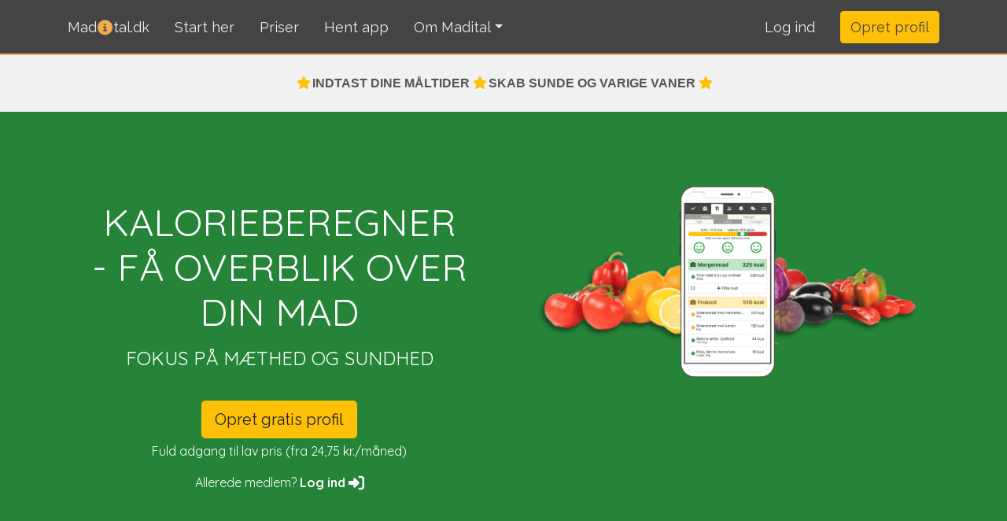

--- FILE ---
content_type: text/html; charset=UTF-8
request_url: https://www.madital.dk/?site=period&site2=energi&date_start=2010-08-05&date_end=2010-08-05&sort_by=eprotein_fra_vare
body_size: 19114
content:
<!DOCTYPE html>
<html lang="da-DK" class="h-100-XXX">
<head>
	<meta charset="utf-8">
	<!-- <meta http-equiv="X-UA-Compatible" content="IE=edge"> -->
	<meta name="viewport" content="width=device-width, initial-scale=1.0, maximum-scale=5.0, user-scalable=yes">
	
	<meta name="description" content="Kalorieberegner særligt til vægttab. Fra 0 til 49,50 kr/måned. Opret din profil og følg dit kalorieindtag og kalorieforbrug dag for dag.">
	<meta name="author" content="Lone Albin Petersen">
	
	<meta name="apple-mobile-web-app-title" content="Madital">
	
	<meta name="robots" content="index, follow"><meta property="fb:app_id" content="1056276956185932"><meta property="og:title" content="Kalorieberegner - Tæl kalorier - Effektiv til vægttab - Tab 5-50 kg"><meta property="og:type" content="website"><meta property="og:description" content="Kalorieberegner særligt til vægttab. Fra 0 til 49,50 kr/måned. Opret din profil og følg dit kalorieindtag og kalorieforbrug dag for dag."><meta property="og:url" content="https://www.madital.dk/"><meta property="og:site_name" content="Madital"><meta property="og:locale" content="da_DK">	
	
	<title>Kalorieberegner - Tæl kalorier - Effektiv til vægttab - Tab 5-50 kg</title>
	
		
	
	<!-- Moderne preload med fallback -->
	<link rel="preload" as="style" href="/css37mini/above-fold.css" onload="this.onload=null;this.rel='stylesheet';this.media='all'">
	<noscript><link rel="stylesheet" href="/css37mini/above-fold.css" media="all"></noscript>
	<!-- Ekstra fallback for ældre browsere som Opera Mini -->
	<!--[if lte IE 9]><!-->
	<link rel="stylesheet" href="/css37mini/above-fold.css" media="all">
	<!--<![endif]-->
	
	<link rel="preload" as="style" href="https://cdn.jsdelivr.net/npm/bootstrap@4.4.1/dist/css/bootstrap.min.css" onload="this.onload=null;this.rel='stylesheet';this.media='all'" integrity="sha384-Vkoo8x4CGsO3+Hhxv8T/Q5PaXtkKtu6ug5TOeNV6gBiFeWPGFN9MuhOf23Q9Ifjh" crossorigin="anonymous">
	<noscript>
	  <link rel="stylesheet" href="https://cdn.jsdelivr.net/npm/bootstrap@4.4.1/dist/css/bootstrap.min.css" media="all" integrity="sha384-Vkoo8x4CGsO3+Hhxv8T/Q5PaXtkKtu6ug5TOeNV6gBiFeWPGFN9MuhOf23Q9Ifjh" crossorigin="anonymous">
	</noscript>
	<link rel="stylesheet" href="https://cdn.jsdelivr.net/npm/bootstrap@4.4.1/dist/css/bootstrap.min.css" media="all" integrity="sha384-Vkoo8x4CGsO3+Hhxv8T/Q5PaXtkKtu6ug5TOeNV6gBiFeWPGFN9MuhOf23Q9Ifjh" crossorigin="anonymous">
	
	<!-- Moderne preload med fallback -->
	<link rel="preload" as="style" href="/css37mini/head.css?v=1" onload="this.onload=null;this.rel='stylesheet';this.media='all'">
	<noscript><link rel="stylesheet" href="/css37mini/head.css?v=1" media="all"></noscript>
	<!-- Ekstra fallback for ældre browsere som Opera Mini -->
	<!--[if lte IE 9]><!-->
	<link rel="stylesheet" href="/css37mini/head.css?v=1" media="all">
	<!--<![endif]-->
	
	
				<link rel="preload" href="https://fonts.googleapis.com/css2?family=Raleway:wght@400;700;900&family=Quicksand:wght@400;700&display=swap" as="style" onload="this.onload=null;this.rel='stylesheet'">
			<noscript>
			  <link rel="stylesheet" href="https://fonts.googleapis.com/css2?family=Raleway:wght@400;700;900&family=Quicksand:wght@400;700&display=swap">
			</noscript>
		
			<!--
			<link rel="preconnect" href="https://fonts.googleapis.com">
			<link rel="preconnect" href="https://fonts.gstatic.com" crossorigin>
			<link href="https://fonts.googleapis.com/css2?family=Quicksand:wght@400;700&family=Raleway:wght@400;700;900&display=swap" rel="stylesheet">-->

		
			<link rel="preload" href="https://kit.fontawesome.com/b9cc8b6337.js" as="script" crossorigin="anonymous">
			<script src="https://kit.fontawesome.com/b9cc8b6337.js" crossorigin="anonymous"></script>
			
	



	
	
	<!-- Google Tag Manager - Indsæt denne kode så langt oppe i sidens <head> som muligt: -->
	<script>
	window.dataLayer = window.dataLayer || [];dataLayer.push({'user_properties': {'is_logged_in': 'no'}});	function runGTM(){
		(function(w,d,s,l,i){w[l]=w[l]||[];w[l].push({'gtm.start':
		new Date().getTime(),event:'gtm.js'});var f=d.getElementsByTagName(s)[0],
		j=d.createElement(s),dl=l!='dataLayer'?'&l='+l:'';j.async=true;j.src=
		'https://www.googletagmanager.com/gtm.js?id='+i+dl;f.parentNode.insertBefore(j,f);
		})(window,document,'script','dataLayer','GTM-K2XGG72');
			}	
	</script>
	<!-- End Google Tag Manager -->






<!-- Bootstrap core CSS-->

<style>
.fa, .fas {
    display: inline-block;
    width: 1em;
}
</style>


<meta name="theme-color" content="#444444"><link rel="manifest" href="/pwa/manifest.json" crossorigin="use-credentials"><link rel="canonical" href="https://www.madital.dk/">	
	

<meta name="verify-v1" content="ewp3R7ZDerrqiglATeUMMvPxrSc2mt8UndWODFc3YZ0=">
<meta name="format-detection" content="telephone=no">
<!-- no numbers to telephone, unless use tel: -->

<!-- favicon -->
<link rel="icon" href="/favicon.ico" type="image/x-icon">

<!-- apple faviconer -->
<link rel="apple-touch-icon" href="/apple-touch-icon.png">
<link rel="apple-touch-icon" sizes="57x57" href="/apple-touch-icon-57x57.png">
<link rel="apple-touch-icon" sizes="72x72" href="/apple-touch-icon-72x72.png">
<link rel="apple-touch-icon" sizes="76x76" href="/apple-touch-icon-76x76.png">
<link rel="apple-touch-icon" sizes="114x114" href="/apple-touch-icon-114x114.png">
<link rel="apple-touch-icon" sizes="120x120" href="/apple-touch-icon-120x120.png">
<link rel="apple-touch-icon" sizes="144x144" href="/apple-touch-icon-144x144.png">
<link rel="apple-touch-icon" sizes="152x152" href="/apple-touch-icon-152x152.png">
<link rel="apple-touch-icon" sizes="180x180" href="/apple-touch-icon-180x180.png">




<script>
	function get_useragent() {
		let ua = "";

		if (navigator.userAgentData && Array.isArray(navigator.userAgentData.brands)) {
			// Nyere Chromium-browsere
			ua = navigator.userAgentData.brands
				.map(b => b.brand.toLowerCase() + "/" + b.version)
				.join(" ");
		} else if (typeof navigator.userAgent === "string") {
			// Ældre browsere eller fallback
			ua = navigator.userAgent.toLowerCase();
		}

		return ua;
	}
	
	window.is_likely_bot = function () {
		let ua = "";
		let bot_keywords = ["bot", "crawl", "spider", "slurp", "msn", "bing", "curl", "wget", "python", "yandex"];
		
		
		//return /(bot|spider|crawler|curl|wget|python|msnbot|bing|yandex|googlebot)/i.test(ua);
		
		
		ua = get_useragent();
		if (ua == "") {
			return false;
		}
		
		// Tjek om nogen kendte bot-ord optræder
		return bot_keywords.some(keyword => ua.includes(keyword));
	}


	
	window.addEventListener("error", function (event) {
		if (is_likely_bot()) return;
		if (event.target && event.target.tagName) {
			const tag = event.target.tagName.toLowerCase();
			const src = event.target.src || event.target.href || "(ingen kilde)";
			const usermessage = "Fejl ved indlæsning af ekstern " + tag;
			const detail = "Ressource: " + src;
			
			//ignorer følgende fejl:
			const src_to_ignore = [
				"connect.facebook.net",
				"gstatic.com",
				"googletagmanager.com",
				"cookieconsent",
				"sharethis.com",
				"mouseflow.com",
				"/madital-og-grontsager/",
				"data:image/"
			];
			

			if (src && src_to_ignore.some(src_to_check => src.includes(src_to_check))) {
				return;
			}
			
			// kun script, link og img er normalt relevant
			if (["script", "link", "img"].includes(tag)) {
				if (typeof send_mail_error === "function") {
					send_mail_error("Fra addEventListener:\n\nUserAgent:\n" + get_useragent() + "\n\nUser message:\n" + usermessage + "\n\n" + detail);
				}
			}
		}
	}, true);
	
	window.throw_own_error = function (message) {
		if (is_likely_bot()) return;
		
		//sæt throw_own_error i koden, hvor du vil vide mere
		
		const stack = new Error().stack;
		message = "\n\n👩 <b>Egen fejl-tekst</b>: " + message + "\n\n📜 <b>Stack trace</b>:\n\n" + stack;
		
		//message = "\n\n👩 <b>Egen fejl-tekst</b>: " + message + "\n\n📜 <b>Stack trace</b>:\n\nPt. slået fra, kan slås til igen.";
		
		if (typeof(user_id) != "undefined" && user_id == 7) {
			console.error("-------------------------\r\nKun til Lone:\r\n-------------------------\r\n\r\nJavascript Error:\r\n\r\n"+message.replace(/<br>/g, "").replace(/<b>/g, "").replace(/<\/b>/g, ""));
		}
		if (typeof send_mail_error === "function") {
			send_mail_error(message.replaceAll("\n", "<br>"));
		}
	}

	window.onerror = function (msg, url, lineNo, columnNo, error) { //js error Handler - found on www
		var msg_lower = msg.toLowerCase();
		var substring = "script error";
		var error_object = "unknown";
		var msg_stack = "unknown";
		var error_object_stack = "unknown";
		var col_no = "unknown";
		var line_no = "unknown";
		var type = "error";
		
		if (is_likely_bot()) return;
		
		var usermessage = madital_error_message_start;
		if (usermessage != "") {
			usermessage += "<br><br>";
		}
		
		if (msg_lower.indexOf("script error") > -1){
			//fjern den fejl, som vises i Opera browser m.fl. //CORS issue??
			return;
		} else if (msg_lower.indexOf(substring) > -1){
			//denne gør intet pt.
			if (typeof(url) == "undefined") url = "";
			if (typeof(lineNo) == "undefined") lineNo = "";
			if (error?.stack) {
					msg += error.stack;
				}
			if (debug === true) console.error(msg.replace(/\n/g, "<br>") + " " + url + " " + lineNo);
			
			err_string = msg + " " + url + " " + lineNo;
			
			if (err_string != "") throw_own_error(err_string);
		} else {
			device_info = "";
			if (self.innerWidth) {
				device_info += "\r\n<br>self.innerWidth: " + self.innerWidth;
			}
			if (self.innerHeight) {
				device_info += "\r\n<br>self.innerHeight: " + self.innerHeight;
			}
			if (navigator.appVersion) device_info += "\r\n<br>appVersion: "+navigator.appVersion;
			if (navigator.userAgent) device_info += "\r\n<br>userAgent: "+navigator.userAgent;
			if (navigator.appName) device_info += "\r\n<br>appName: "+navigator.appName;
			if (navigator.appVersion) device_info += "\r\n<br>appVersion: "+parseFloat(navigator.appVersion); 
			if (navigator.appVersion) device_info += "\r\n<br>appVersion (major): "+parseInt(navigator.appVersion,10);

			if (typeof(error) != "undefined") {
				error_object = JSON.stringify(error);
				if (error?.stack) {
					msg_stack = error.stack.replace(/\n/g, "<br>");
				}
			}
			if (typeof(columnNo) != "undefined") col_no = columnNo;
			if (typeof(lineNo) != "undefined") line_no = lineNo;
			if (typeof(madital_page_loaded) == "undefined") madital_page_loaded = "undefined";
			
			var message = [
				"",
				"Besked fra javascript onerror",
				"",
				"<b>Message</b>: " + msg_lower,
				"<br><br>📜 <b>Stack trace</b>:<br><br>" + msg_stack,
				
				"",
				"<b>Javascript message</b>: " + msg,
				"",
				"<b>Message from</b>: window.onerror",
				"<b>URL</b>:",
				window.location.href,
				url,
				"<b>Line</b>: " + line_no,
				"<b>Column</b>: " + col_no,
				"",
				"<b>madital_page_loaded (datetime var fra HTMLstart)</b>: " + madital_page_loaded,
				"<b>Error object</b>: " + error_object,
				"",
				"<b>Javascript browser info</b>:" + device_info
			].join("\r\n<br>");
			
			if (typeof(user_id) != "undefined" && user_id == 7) {
				//$( "#error_msg" ).append( message );
				console.error("-------------------------\r\nKun til Lone:\r\n-------------------------\r\n\r\n<br>Javascript Error:\r\n\r\n"+message.replace(/<br>/g, "").replace(/<b>/g, "").replace(/<\/b>/g, ""));
		
				//if (type == "warning") console.warn("Javascript Warning: "+message);
				//For IE accepted syntax is window.console.debug("msg") and not console.error
			}
			
			if (message.toLowerCase().includes("unexpected end of script") && url.toLowerCase().includes("madital.dk")){
				htmlusermessage = "Der opstod beklageligvis en fejl.<br><br>Denne type fejl tyder på, at jeg lige nu arbejder på systemet.<br><br>Prøv at 1) genindlæse siden igen om nogle minutter, 2) lukke og genåbne webapp'en eller 3) vente lidt længere og prøve igen.<br><br>Hvis det tager mere end en halv time, må du gerne kontakte mig på sms 25122333, da jeg muligvis ikke er klar over fejlen.";
				usermessage2alert = "Der opstod beklageligvis en fejl.\r\n\r\nDenne type fejl tyder på, at jeg lige nu arbejder på systemet.\r\n\r\nPrøv at 1) genindlæse siden igen om nogle minutter, 2) lukke og genåbne webapp'en eller 3) vente lidt længere og prøve igen.\r\n\r\nHvis det tager mere end en halv time, må du gerne kontakte mig på sms 25122333, da jeg muligvis ikke er klar over fejlen.";
				if (typeof(user_id) != "undefined" && user_id == 7) {
					alert("Fejl - tjek log console");
				}
				else {
					/*window.location.href = "https://www.madital.dk/fejl/textonly.php?l=3&usermessage="+encodeURIComponent(htmlusermessage)+"&message="+message;*/
					alert(usermessage2alert);
				}
			}
			else if (typeof $ !== "undefined" || message.toLowerCase().includes("requires jquery") || message.toLowerCase().includes("can't find variable: $")){
				usermessage += "Der opstod beklageligvis en fejl fra nogle af vores eksterne partnere.<br><br>Prøv at genindlæse siden igen med det samme eller om nogle minutter.";
				if (typeof(user_id) != "undefined" && user_id == 7) {
					alert("Fejl - tjek log console");
				}
				else {
					window.location.href = "https://www.madital.dk/fejl/textonly.php?l=1&usermessage="+encodeURIComponent(usermessage)+"&message="+message; 
				}
			}
			else if (typeof(send_mail_error) == "undefined"){
				//alert("Der opstod en fejl. Når du klikker ok vil du blive omdirigeret til en anden side, som giver administrator besked om problemet.");
				//load another page if send_mail_error is not a function
				if (typeof(user_id) != "undefined" && user_id == 7) {
					alert("Fejl - tjek log console");
				}
				else {
					window.location.href = "https://www.madital.dk/fejl/rapporter.php?message="+encodeURIComponent(message); 
				}
			}
			else { //if (typeof send_mail_error === "function") {
				send_mail_error(message);
				if (typeof(user_id) != "undefined" && user_id == 7) {
					alert("Fejl - tjek log console");
				}
				/*else {
					window.location.href = "https://www.madital.dk/fejl/textonly.php?l=2&usermessage="+encodeURIComponent(usermessage)+"&message="+message; 
				}*/
			}
				
		}
		return false;
	};
</script>
<script type="application/ld+json">
			{
				"@context":"https://schema.org",
				"@type":"WebPage",
				"@id":"https://www.madital.dk/#webpage",
				"name":"Kalorieberegner - Tæl kalorier - Effektiv til vægttab - Tab 5-50 kg",
				"url":"https://www.madital.dk/",
				"inLanguage":"da-DK",
				"description":"Kalorieberegner særligt til vægttab. Fra 0 til 49,50 kr/måned. Opret din profil og følg dit kalorieindtag og kalorieforbrug dag for dag."
				,
				"isPartOf":
		{
			"@context":"https://schema.org",
			"@type":["WebSite", "LifestyleModification"],
			"@id":"https://www.madital.dk/#website",
			"name":"Madital.dk",
			"description":"Online kalorieberegner, der hjælper dig med vægttab og sundhed.",
			"alternateName":["Madital", "Mad i tal", "Mad-i-tal"],
			"url":"https://www.madital.dk",
			"inLanguage":"da-DK",
			"hasPart": {
				"@type": "SoftwareApplication",
				"@id": "https://www.madital.dk/#softwareapplication",
				"name": "Madital Kalorieberegner",
				"applicationCategory": "WebApplication",
				"discussionUrl": "https://www.madital.dk/om-madital/anmeldelser/",
				"operatingSystem": "Web",
				"offers": [
					{
						"@type": "Offer",
						"name": "Gratis version",
						"price": "0",
						"priceCurrency": "DKK",
						"description": "Gratis adgang til kalorieberegner med basisfunktioner."
					},
					{
						"@type": "Offer",
						"name": "PRO abonnement, 1 måned",
						"price": "49.50",
						"priceCurrency": "DKK",
						"description": "Adgang til kalorieberegner med avancerede funktioner."
					},
					{
						"@type": "Offer",
						"name": "PRO abonnement, 3 måneder",
						"price": "99",
						"priceCurrency": "DKK",
						"description": "Adgang til kalorieberegner med avancerede funktioner."
					},
					{
						"@type": "Offer",
						"name": "PRO abonnement, 12 måneder",
						"price": "297",
						"priceCurrency": "DKK",
						"description": "Adgang til kalorieberegner med avancerede funktioner."
					}
				]
			},
			"publisher":
	{
		"@context": "http://schema.org",
		"@type": "Organization",
		"@id":"https://www.madital.dk/#organization",
		"name": "Madital",
		"alternateName":["Madital.dk", "Mad i tal", "Mad-i-tal"],
		"email": "kontakt@madital.dk",
		"telephone": "(045) 25122333",
		"url": "https://www.madital.dk",
		"sameAs": [
		  "https://www.facebook.com/profile.php?id=61565294025330",
		  "https://www.facebook.com/kaloriecoachen/",
		  "https://www.instagram.com/madital.dk/"
		],
		"foundingDate": "2002-02-04",
		"founder": {
			"@type": "Person",
			"name": "Lone Albin Petersen",
			"email": "lone@madital.dk",
			"jobTitle": "Stifter og ejer",
			"url": [
				"https://www.linkedin.com/in/lone-albin-petersen/",
				"https://www.facebook.com/lone.albin.petersen/"
			]
		}
	}
		}
	
			}
		</script>




<style>
.c-hover-gray:hover {
	cursor: pointer;
	background-color: #F8F8F8;
}
.info-keyword, .info-key, .help-key {
	cursor: pointer;
}
.accordion .card button.btn-block:focus {
    box-shadow: none;
    border-color: rgba(0,0,0,0);
}
.accordion .card button.btn-block:focus:not(:hover),
.accordion .card button.collapsed:not(:focus) {
	text-decoration: none;
}
#header a.hover-underline:hover { text-decoration: underline !important; }
.wrap-long-link, .wrap-long-links, .wrap-long-line {

  /* These are technically the same, but use both */
  overflow-wrap: break-word;
  word-wrap: break-word;

  -ms-word-break: break-all;
  /* This is the dangerous one in WebKit, as it breaks things wherever */
  word-break: break-all;
  /* Instead use this non-standard one: */
  word-break: break-word;

}
.cursor-help {
	cursor: help;
}

.table.last-tr-td-text-right tr td:last-child {
	text-align: right;
}

.modal-list-item{
	padding: .75rem 1.25rem;
	cursor: default;
}
.modal-list-item+.modal-list-item{
	border-top: 1px solid rgba(0, 0, 0, .125);
}
.modal-list-item.c:hover {
    z-index: 1;
    background-color: #f8f9fa;
	cursor: pointer;
}
.modal-list-item.caret::after {
	content: "\f0da";
	font-family: "Font Awesome 6 Pro";
	font-weight: 900; /* Bruges til 'solid' ikoner */
	float: right;
}
.modal-list-item .image-wrapper {
  position: relative;
  display: inline-block; /* eller block, alt efter brug */
  width: 100%; /* eller fast bredde */
  max-width: 500px; /* valgfri */
}

.modal-list-item .image-wrapper img {
  width: 100%;
  height: auto;
  display: block;
}

.modal-list-item .image-wrapper .overlay-time {
  position: absolute;
  top: 0;
  right: 0;
  background: rgba(0, 0, 0, 0.75); /* sort overlay, 40% gennemsigtighed */
  display: flex;
  justify-content: center;
  align-items: center;
  color: white;
  font-size: 0.8rem;
  font-weight: bold;
  text-align: center;
}

.modal-list-item .image-wrapper .overlay-watched {
  position: absolute;
  bottom: 0;
  left: 0;
  display: flex;
  justify-content: center;
  align-items: center;
  color: white;
  font-size: 0.8rem;
  font-weight: bold;
  text-align: center;
}

</style>
<script>
function madital_jquery_ready(callback, maxWait = 10000, interval = 30) { //ms, ms
    let waited = 0;

    (function check() {
        if (window.jQuery) {
            jQuery(document).ready(callback);
        } else if (waited < maxWait) {
            waited += interval;
            setTimeout(check, interval);
        } else {
            console.error("jQuery blev ikke indlæst – callback blev ikke kørt");
        }
    })();
}
function madital_google_chart_ready(callback, mypackages = ["corechart"], maxWait = 10000, interval = 50) {
    let waited = 0;

    (function check() {
        if (typeof google !== "undefined" &&
            google.charts &&
            typeof google.charts.load === "function") {
            
            // Loader standardpakken, hvis ikke allerede loadet
            google.charts.load("current", { 
				packages: mypackages,
				language: "da",
				region: "DK"
			});

            // Sørg for at køre callback når pakken er klar
            google.charts.setOnLoadCallback(callback);

        } else if (waited < maxWait) {
            waited += interval;
            setTimeout(check, interval);
        } else {
            console.error("Google Charts loader.js blev ikke indlæst");
        }
    })();
}

</script>
<script defer src="https://code.jquery.com/jquery-3.5.1.min.js" crossorigin="anonymous"></script><style>
h1, .h1 {
	text-transform: uppercase;
}

[class*="frontpage-bg-icon-"] {
	color:rgba(120,180,132,0.5);
	position:absolute;
	line-height:1;
}

.icon-row-bottom {
	left:-0.1em;
	position:absolute;
	white-space:nowrap;
	bottom:0px;
	overflow:hidden;
	color:rgba(32,101,46,0.5);
	line-height:1;
	font-size:3em;
}


.frontpage-bg-icon-1 {
	font-size:5em;
	top:260px;
	right:-1%;
}
.frontpage-bg-icon-2 {
	font-size:5em;
	right: 15%;
	top:30px;
}
.frontpage-bg-icon-3 {
	font-size:6.5em;
	left:-1%;
	top:200px;
}
</style>


<style>
/* --------------------- xs --------------------- */ 
@media (min-width: 0px) and (max-width: 575px) {
	h1, .h1 {font-size:2em;font-weight:bold;} /*ikke større end 4 pga mobil*/
	.h1-pre {font-size:0.8em;}
	.h1-sub {font-size:1.2em;}
	.frontpage-bg-icon-1 {
		font-size:3em;
	}
	.frontpage-bg-icon-2 {
		font-size:3em;
	}
	.frontpage-bg-icon-3 {
		font-size:4em;
	}
}
/* --------------------- sm --------------------- */ 
@media (min-width: 576px) {
	h1, .h1 {font-size:3em;}
	.h1-sub {font-size:1.7em;}
}
/* --------------------- md --------------------- */ 
@media (min-width: 768px) {
	h1, .h1 {font-size:3em;}
	.h1-sub {font-size:1.5em;}
}
/* --------------------- lg --------------------- */ 
@media (min-width: 992px) {
	.h1-sub {font-size:1.7em;}
}
/* --------------------- xl --------------------- */ 
@media (min-width: 1200px) {
	.h1-sub {font-size:1.7em;}
}







.screenshot {
	border: 2px solid #eee;
}
blockquote {
	border-left: 0px !important;
}
@media (min-width: 768px) and (max-width: 1199px) {
	h2 {
		margin-top:10px;
	}
}






.slick-presentation .slick-dots li {
    margin: 0 0px;
}
.slick-presentation button:before {
    font-size: 16px !important;
	margin-top: 15px;
}
.slick-dots {
	margin-left: -15px;
}


</style>


<style>
	body > video.scandit-video {display: none;}</style>

<style>.help {display:none;}</style>
<script>
	var unitTimeout = 0;
			var unit = 'kcal';
		
			var debug = false;
		
					var barcode_scanner_is_active = 'N';
				
	var barcode_scanner_has_error = false;
	var barcode_scanner_name = 'scandit';
	var fullpath_madital = 'https://www.madital.dk';
	var madital_fullpath = 'https://www.madital.dk';
	var madital_test = 'N';
	var madital_regards_formal = 'Venlig hilsen<br>Lone Albin Petersen<br>Stifter og udvikler af Madital.dk';
	var madital_regards_informal = 'Venlig hilsen<br>Lone<br>Madital.dk';
	var madital_error_message_start = '';
	
		var relative_path_to_root = '';
	var system_platform = 'Apple';
	var system_browser = 'Chrome';
	var system_browser_version = '131.0.0.0';
	var madital_js_dir = 'js-mini';
			var madital_is_open = false;
		var madital_text_upgrade_required = ' (kræver <a href="https://www.madital.dk/betalingscenter/" class="c-stop">opgradering</a>)';
	</script>
 
	

<style>
	.text-link {
		cursor: pointer;
	}
	.text-link.text-warning:hover{
		color: #d39e00 !important;
	}
	/* Linkfarve for alle links - For at skabe nok kontrast (workaround til pagespeed insights) */
		a {
			color: #06f;
		}
		.text-white a {
			color: inherit;
		}
		.text-white a.btn-warning:not(.text-white) {
			color: #212529;
		}
		.btn.btn-info, .bg-info {
			background-color: #167bb4 !important;
		}
		.text-info {
			color: #167bb4 !important;
		}
		.btn.btn-success  {
			background-color: #28873b !important; /*28873b eller mere sikker: 258438*/
			border-color: #258438;
		}
		.text-success {
			color: #28873b !important;
		}
		
		</style>


	
<!-- cookies -->
<style>
.cc-compliance a {text-decoration: none !important;}
.cc-banner {
	padding-top: 100px !important;
	padding-bottom: 100px !important;
}
</style>
	




<script defer src="https://cdn.jsdelivr.net/npm/popper.js@1.16.0/dist/umd/popper.min.js" crossorigin="anonymous"></script>
<script defer src="https://stackpath.bootstrapcdn.com/bootstrap/4.5.0/js/bootstrap.min.js" integrity="sha384-OgVRvuATP1z7JjHLkuOU7Xw704+h835Lr+6QL9UvYjZE3Ipu6Tp75j7Bh/kR0JKI" crossorigin="anonymous"></script>



</head>
<body  id="frontpage" class=" login-0 userstatus-guest  d-flex-XXX flex-column-XXX h-100-XXX">
	

<!-- Google Tag Manager (noscript) - Indsæt desuden denne kode lige efter starttagget <body>: -->
<noscript><iframe src="https://www.googletagmanager.com/ns.html?id=GTM-K2XGG72"
height="0" width="0" style="display:none;visibility:hidden"></iframe></noscript>
<!-- End Google Tag Manager (noscript) -->


<div id="fb-root"></div>
<script>
window.addEventListener('load', function() {
    setTimeout(function() {
        window.fbAsyncInit = function() {
            FB.init({
                appId      : '1056276956185932',
                cookie     : true,
                xfbml      : true,
                version    : 'v22.0'
            });

            FB.AppEvents.logPageView();   
        };

        (function(d, s, id){
            var js, fjs = d.getElementsByTagName(s)[0];
            if (d.getElementById(id)) {return;}
            js = d.createElement(s); js.id = id;
            js.src = "https://connect.facebook.net/da_DK/sdk.js";
            fjs.parentNode.insertBefore(js, fjs);
        }(document, 'script', 'facebook-jssdk'));
    }, 2000); // Udskyder Facebook SDK med 2 sekunder efter side, billeder osv. er indlæst (load)
});
</script>




	<div id="header" class="d-print-none" itemscope="itemscope" itemtype="https://schema.org/WPHeader">
	
	
			
		<nav class="navbar navbar-madital container px-0">
			<!-- Brand and toggle get grouped for better mobile display -->
			  
			  			
			<div class="my-2 d-flex w-100">
				<button type="button" class="navbar-toggler d-block d-md-none mr-auto pl-3 pl-md-0 pr-3 collapsed" data-toggle="collapse" data-target="#navbar-menu-no-login" aria-expanded="false" aria-controls="navbar-menu-no-login" aria-label="Toggle menu til navigation">
					<span style="display:inline-block;">
						<span class="icon-bar"></span>
						<span class="icon-bar"></span>
						<span class="icon-bar"></span>
					</span>
				</button>
				
				<ul class="navbar-nav top">
					<li class="nav-item">
						<a class="nav-link navbar-brand mr-md-0 pr-3 pr-lg-3 pl-3" href="/">Mad<i class="fas fa-info-circle fa-lg" aria-hidden="true"></i>tal.dk</a>
					</li>
				</ul>
				
				  
				  
				  
								  
				<ul class="navbar-nav top d-none d-md-flex">
					<li class="nav-item">
						<a class="nav-link mx-0 pl-2 pr-3 px-lg-3" href="/start/">Start her</a>
					</li>
					<li class="nav-item d-flex d-md-none d-lg-flex">
						<a class="nav-link mx-0 pl-2 pr-3 px-lg-3" href="/priser/">Priser</a>
					</li>
					<li class="nav-item">
						<a class="nav-link mx-0 pl-2 pr-3 px-lg-3" href="/app/">Hent app</a>
					</li>
					<li class="nav-item dropdown">
						<a class="nav-link mx-0 pl-2 pr-3 pr-md-2 px-lg-3 dropdown-toggle" href="#" style="border:0; text-decoration:none; outline:none" id="dropdownAbout" data-toggle="dropdown" aria-haspopup="true" aria-expanded="false">Om Madital</a>
						
							
						<div class="dropdown-menu m-0" aria-labelledby="dropdownAbout">
							
							<a class="dropdown-item d-none d-md-block d-lg-none" href="/priser/">Priser</a>
							<a class="dropdown-item" href="/om-madital/anmeldelser/">Det siger medlemmerne om os</a>
							<a class="dropdown-item" href="/foer-og-efter/">Medlemmer før og efter vægttab</a>
							<a class="dropdown-item" href="/kontakt/">Kontakt os</a>
														<a class="dropdown-item" href="/om-madital/">Hvem er Madital</a>
							<a class="dropdown-item hide" href="/om-madital/kvinden-bag/">Hvem er kvinden bag</a>
							<a class="dropdown-item" href="/om-madital/kildemateriale/">Kildemateriale</a>
							<a class="dropdown-item hide" href="/kontakt/"><i class="fa fa-phone"></i> Ring 25122333</a>
							<a class="dropdown-item" href="/dokumentation/">Dokumentation</a>
							<a class="dropdown-item hide" href="/kontakt/"><i class="fa fa-phone"></i> Ring 25122333</a>
						</div>
					</li>
				</ul>
				
				
				<ul class="navbar-nav ml-auto top d-flex d-md-none d-md-flex">
					<li class="nav-item nowrap">
						<a class="nav-link mx-0 px-2 px-lg-3" data-toggle="collapse" href="#navbar-loginbox-no-login" role="button" aria-expanded="false" aria-controls="navbar-loginbox-no-login" aria-label="Toggle menu til navigation"><span class="d-inline-block d-md-none mr-2"><i class="fa fa-lg fa-sign-in-alt"></i></span><span class="d-none d-md-inline-block">Log ind</span>
						</a>
					</li>
					<!-- <li class="nav-item">
						<a class="d-none nav-link py-0 pr-md-3 mr-md-3" href="/opret-profil/">
							Bliv medlem
						</a>
					</li> -->
					<li class="nav-item d-none d-md-block">
						<a class="ml-auto mt-1 btn btn-warning mx-0 ml-2 ml-md-3 mr-3" style="font-size:18px;color:#444;" href="/opret-profil/?btn=topmenu">
							Opret profil
						</a>
					</li>
				</ul>
			</div>

					
			<!-- Collect the nav links, forms, and other content for toggling -->
			
			<div class="collapse navbar-collapse d-md-none" id="navbar-menu-no-login">
			  <ul class="nav navbar-nav my-1" itemscope itemtype="https://schema.org/SiteNavigationElement">
					
					<li class="nav-item c click-a-follow mx-0 px-3 px-md-3 py-1">
						<a href="/app/" itemprop="url">
							<i class="fas fa-fw fa-download"></i><span class="text ml-1">Hent app</span>
						</a>
					</li>
				<li role="separator" class="divider my-1"></li>
					<li class="nav-item c click-a-follow mx-0 px-3 px-md-3 py-1">
						<a href="/log-ind/" itemprop="url">
							<i class="fas fa-fw fa-sign-in-alt"></i><span class="text ml-1">Log ind</span>
						</a>
					</li>
					<li class="nav-item c click-a-follow mx-0 px-3 px-md-3 py-1">
						<a href="/opret-profil/?link=rullemenu" itemprop="url">
							<i class="fas fa-fw fa-user-plus"></i><span class="text ml-1">Opret profil</span>
						</a>
					</li>
				<li role="separator" class="divider my-1"></li>
					<li class="nav-item c click-a-follow mx-0 px-3 px-md-3 py-1">
						<a href="/start/" itemprop="url">
							<i class="fa fa-fw fa-lightbulb"></i><span class="text ml-1">Start her</span>
						</a>
					</li>
					<li class="nav-item c click-a-follow mx-0 px-3 px-md-3 py-1">
						<a href="/priser/" itemprop="url">
							<i class="fas fa-fw fa-info-circle"></i><span class="text ml-1">Priser</span>
						</a>
					</li>
				<li role="separator" class="divider my-1"></li>
					<li class="nav-item py-1 hide">
						<div class="mx-0 px-3 px-md-3">
							<span>Vores medlemmer:</span>
						</div>
					</li>
					<li class="nav-item c click-a-follow mx-0 px-3 px-md-3 py-1">
						<a href="/foer-og-efter/" itemprop="url">
							<i class="fas fa-fw fa-thumbs-up"></i><span class="text ml-1">Før og efter</span>
						</a>
					</li>
					<li class="nav-item c click-a-follow mx-0 px-3 px-md-3 py-1 hide">
						<a href="/om-madital/anmeldelser/" itemprop="url">
							<i class="fas fa-fw fa-comment"></i><span class="text ml-1">Anmeldelser - det siger de om os</span>
						</a>
					</li>
				<li role="separator" class="divider my-1"></li>
					<li class="nav-item py-1 hide">
						<div class="mx-0 px-3 px-md-3">
							<span>Om Madital:</span>
						</div>
					</li>
				<li role="separator" class="divider hide"></li>
					<li class="nav-item c click-a-follow mx-0 px-3 px-md-3 py-1">
						<a href="/om-madital/anmeldelser/" itemprop="url">
							<i class="fas fa-fw fa-comment"></i><span class="text ml-1">Det siger medlemmerne om os</span>
						</a>
					</li>
					
					<li class="nav-item c click-a dropdown mx-0 px-3 px-md-3 py-1">
						<a class="dropdown-toggle py-0" href="#" style="border:0; text-decoration:none; outline:none" id="dropdownMenuAboutMadital" data-toggle="dropdown" aria-haspopup="true" aria-expanded="false">
							<i class="fas fa-fw fa-info-circle"></i><span class="text ml-1">Om Madital</span>
						</a>
						
						<div class="dropdown-menu" aria-labelledby="dropdownMenuAboutMadital">
							<a class="dropdown-item stop-p" href="/om-madital/"><i class="fas fa-fw fa-smile"></i><span class="dropdown-text ml-1">Hvem er Madital</span></a>
							<a class="dropdown-item stop-p" href="/om-madital/kildemateriale/"><i class="fas fa-fw fa-graduation-cap"></i><span class="dropdown-text ml-1">Kildemateriale</span></a>
							<a class="dropdown-item stop-p" href="/dokumentation/"><i class="fas fa-fw fa-graduation-cap"></i><span class="dropdown-text ml-1">Dokumentation</span></a>
						</div>
					</li>
					
					<li class="nav-item c click-a-follow mx-0 px-3 px-md-3 py-1">
						<a href="/kontakt/" itemprop="url">
							<i class="fas fa-fw fa-phone"></i><span class="text ml-1">Kontakt os</span>
						</a>
					</li>
					<li role="separator" class="divider my-1 hide"></li>
					<li class="nav-item c click-a-follow mx-0 px-3 px-md-3 py-1 hide">
						<a href="/" itemprop="url">
							<i class="fas fa-fw fa-home"></i><span class="text ml-1">Forsiden</span>
						</a>
					</li>
					<li class="nav-item py-1 hide">
						<div class="mx-0 px-3 px-md-3">
							<span>Er du ny på Madital.dk?</span>
						</div>
					</li>
					<li class="nav-item c click-a-follow mx-0 px-3 px-md-3 py-1 hide">
						<a href="/debat/" itemprop="url">
							<i class="fas fa-fw fa-comments"></i><span class="text ml-1">Læs i debatten</span>
						</a>
					</li>
					<li class="nav-item c click-a-follow mx-0 px-3 px-md-3 py-1 hide">
						<a href="/om-madital/vilkaar-og-betingelser/" itemprop="url">
							<i class="fas fa-fw fa-file-alt"></i><span class="text ml-1">Vilkår og betingelser</span>
						</a>
					</li>
					<li class="nav-item c click-a-follow mx-0 px-3 px-md-3 py-1 hide">
						<a href="/dokumentation/" itemprop="url">
							<i class="fas fa-fw fa-graduation-cap"></i><span class="text ml-1">Dokumentation for vægttab og sundhed</span>
						</a>
					</li>
					<li class="nav-item c click-a-follow mx-0 px-3 px-md-3 py-1 hide">
						<a href="/om-madital/kildemateriale/" itemprop="url">
							<i class="fas fa-fw fa-graduation-cap"></i><span class="text ml-1">Kildemateriale</span>
						</a>
					</li>
					<li role="separator" class="divider my-1 hide"></li>
					<li class="nav-item c click-a-follow mx-0 px-3 px-md-3 py-1 hide">
						<a href="/opskrifter/" itemprop="url">
							<i class="fa fa-fw fa-carrot"></i><span class="text ml-1">Sunde opskrifter og inspiration</span>
						</a>
					</li>
					<li role="separator" class="divider my-1 hide"></li>
					<li class="nav-item py-1 hide">
						<div class="mx-0 px-3 px-md-3">
							<span>Nyheder og sund info:</span>
						</div>
					</li>
					<li class="nav-item c click-a-follow mx-0 px-3 px-md-3 py-1 hide">
						<a href="/nyheder/" itemprop="url">
							<i class="fa fa-fw fa-star"></i><span class="text ml-1">Seneste nyt</span>
						</a>
					</li>
					<li class="nav-item c click-a-follow mx-0 px-3 px-md-3 py-1 hide">
						<a href="/nyhedsbrev/" itemprop="url">
							<i class="fa fa-fw fa-envelope"></i><span class="text ml-1">Nyhedsbrev</span>
						</a>
					</li>
					<li class="nav-item c click-a-follow mx-0 px-3 px-md-3 py-1 hide">
						<a href="/sociale-medier/" itemprop="url">
							<i class="fab fa-fw fa-facebook"></i><span class="text ml-1">Sociale medier</span>
						</a>
					</li>
			  </ul>
			</div><!-- /.navbar-collapse -->
					
			<div class="collapse navbar-collapse" id="navbar-loginbox-no-login">
					<div class="row m-0 my-5 p-0 em08">
						<div class="col-10 offset-1 col-sm-8 offset-sm-2 col-md-6 offset-md-3">
							<form action="/log-ind/log-ind.php" method="post" class="text-left" style="border:0px;">
								<div class="form-group">
									<label for="navbar-login-input-email">Brugernavn eller e-mail</label>
									<input id="navbar-login-input-email" name="username" type="text" placeholder="" class="form-control" required autocomplete="off">
								</div>
								<div class="form-group">
									<label for="navbar-login-input-password">Adgangskode</label>
									<input id="navbar-login-input-password" name="password" type="password" placeholder="" class="form-control" required autocomplete="off">
									<div class="text-right"><a href="/glemt-adgangskode/" class="text-warning">Glemt din adgangskode?</a></div>
								</div>
								<div class="form-group">
									<div class="checkbox">
										<label>
											<input type="checkbox" name="remember-me" value="on"> Husk mig på denne enhed
										</label>
									</div>
								</div>
								<button type="submit" class="btn btn-warning btn-block">Log ind</button>
								<br>
								<div class="text-center">Har du ikke benyttet Madital.dk før? <a href="/opret-profil/" class="text-warning nowrap">Opret din profil her</a></div>
							</form>
						</div>
					</div>
			</div><!-- /.navbar-collapse -->
		</nav>
		<hr class="my-0 py-0 bg-madital" style="height:2px;border:0px;"></div> 

<div id="content" itemtype="https://schema.org/WebPageElement" itemscope itemprop="mainContentOfPage">
	<div class="container-fluid bg-gray-light">
		<div style="color:#555;" class="row text-bold">
			<div class="col-12 text-center my-4 text-uppercase">
				<i class="fa fa-star text-warning"></i> Indtast dine måltider <i class="fa fa-star text-warning d-sm-none"></i><span class="nowrap"><i class="fa fa-star text-warning"></i> Skab sunde og varige vaner <i class="fa fa-star text-warning"></i></span>
			</div>
		</div>
	</div>
<div class="container-fluid box100 bg-success font-raleway" style="position:relative; overflow:hidden;">
	<div class="container">
		<div class="row py-4 py-sm-5">
			<div class="col-12 col-lg-6 text-center text-white mt-3">
								
				<h1 itemprop="headline" class="font-quicksand mt-lg-5 pb-lg-3" style="line-height:auto;">Kalorieberegner <span class="nowrap">- få</span> overblik over din mad <span class="nowrap mt-3" style="display:block;font-size:0.5em;">Fokus på mæthed og sundhed</span></h1>
				
				
				<div class="d-none d-lg-block mt-lg-4">
					<div class="mt-3 text-center">
						<a class="btn btn-lg btn-warning" href="/opret-profil/?v=0&link=fp-first-lg">Opret gratis profil</a>
						<div class="font-quicksand text-white mt-1">Fuld adgang til lav pris (fra 24,75 kr./måned)</div>
					</div>
					
					<div class="col-12 text-center mt-3">
						<div class="font-quicksand text-white">Allerede medlem? <a href="/log-ind/" class="text-bold text-white">Log ind <i class="fa fa-sign-in-alt fa-lg"></i></a></div>
					</div>
				</div>
			</div>
			<div class="col-12 col-lg-6 text-center mt-3">
				

						
						
						<div class="img-wrapper">
						<img
							src="/billeder/forside/madital-skaermprint-690w.png" 
							alt="Madital ultrakort fortalt"
							width="690"
							height="388"
							class="img-fluid"
							fetchpriority="high"
														>
						</div>
					
			</div>
			<div class="col-12 text-center text-white d-block d-lg-none">
					
					<div class="mt-3 text-center">
						<a class="btn btn-lg btn-warning" href="/opret-profil/?v=0&link=fp-first">Opret gratis profil</a>
						<div class="font-quicksand text-white mt-1 em08">Fuld adgang til lav pris (fra 24,75 kr./måned)</div>
					</div>
					
					<div class="col-12 text-center mt-3">
						<div class="font-quicksand text-white">Allerede medlem? <a href="/log-ind/" class="text-bold text-white">Log ind <i class="fa fa-sign-in-alt fa-lg"></i></a></div>
					</div>
				
			</div>
			
						
			
				
			
			<div class="col-12 text-center mt-4">
				&nbsp;
			</div>
		</div>
	</div>	
	<!--
	<div class="icon-row-bottom" style="height:48px;width:100%">
		
		<i class="fa fa-lemon hidden-xs" style="width:42px;"></i>
		<i class="fas fa-apple-alt" style="width:42px;"></i>
		<i class="fas fa-glass-whiskey hidden-xs" style="width:48px;"></i>
		<i class="fas fa-carrot" style="width:48px;"></i>
		<i class="fas fa-fish hidden-xs" style="width:54px;"></i>
		
		<i class="ml-0 ml-sm-5 fa fa-running" style="width:42px;"></i>
		<i class="fa fa-dumbbell hidden-xs" style="width:60px;"></i>
		<i class="fa fa-bicycle hidden-xs" style="width:60px;"></i>
		<i class="fa fa-smile-wink" style="color:rgba(32,101,46,0.5); width:48px;"></i>
		
		<i class="ml-0 ml-sm-5 fa fa-wine-glass-alt hidden-xs" style="width:30px;"></i>
		<i class="fa fa-utensils" style="width:42px;"></i>
		<i class="fas fa-concierge-bell hidden-xs" style="width:48px;"></i>
		
		<i class="ml-0 ml-sm-5 fas fa-mug-hot" style="width:48px;"></i>
		<i class="fas fa-cookie-bite hidden-xs" style="width:48px;"></i>
		
		<i class="ml-0 ml-sm-5 fa fa-swimmer hidden-xs" style="width:48px;"></i>
		<i class="fa fa-smile hidden-xs" style="color:rgba(32,101,46,0.5);" style="width:48px;"></i>
		<i class="fa fa-bowling-ball hidden-xs" style="width:48px;"></i>
		<i class="fa fa-bed" style="width:48px;"></i>
		
		<i class="ml-0 ml-sm-5 fa fa-lemon hidden-xs" style="width:48px;"></i>
		<i class="fas fa-apple-alt" style="width:48px;"></i>
		<i class="fas fa-glass-whiskey hidden-xs" style="width:48px;"></i>
		<i class="fas fa-carrot" style="width:48px;"></i>
		<i class="fas fa-fish hidden-xs" style="width:48px;"></i>
		
		<i class="ml-0 ml-sm-5 fa fa-running" style="width:48px;"></i>
		<i class="fa fa-dumbbell hidden-xs" style="width:48px;"></i>
		<i class="fa fa-bicycle hidden-xs" style="width:48px;"></i>
		<i class="fa fa-smile-wink" style="color:rgba(32,101,46,0.5);width:48px;"
		
		<i class="ml-0 ml-sm-5 fa fa-wine-glass-alt hidden-xs" style="width:48px;"></i>
		<i class="fa fa-utensils" style="width:48px;"></i>
		<i class="fas fa-concierge-bell hidden-xs" style="width:48px;"></i>
		
		<i class="ml-0 ml-sm-5 fas fa-mug-hot" style="width:48px;"></i>
		<i class="fas fa-cookie-bite hidden-xs" style="width:48px;"></i>
		
		<i class="ml-0 ml-sm-5 fa fa-swimmer hidden-xs" style="width:54px;"></i>
		<i class="fa fa-smile hidden-xs" style="color:rgba(32,101,46,0.5);width:48px;"
		<i class="fa fa-bowling-ball hidden-xs" style="width:48px;"></i>
		<i class="fa fa-bed" style="width:60px;"></i>
	</div>-->
</div>










<div class="container-fluid bg-light pt-5">
		<div class="row">
		<div class="col-12 text-center font-quicksand text-bold" style="font-size:2em;">
			<i class="fas fa-square-user"></i> 
			<br>200.000+ profiler siden 2005
		</div>
		<div class="col-12 text-center mt-3 mb-5">
			<p class="mb-0">Madital.dk var Danmarks første online kalorieberegner. Vi har samlet vores 21 års erfaring i den version, som du sidder med i dag.</p>
		</div>
	</div>
</div>









<div class="container-fluid pb-5 px-0 hide">
	<div class="container my-5">
		<div class="row">
			<div class="col-12">
				<h2 class="font-quicksand mt-4"><b>3 grunde til at tælle kalorier</b></h2>	
				<p>Åbenlyse årsager til, at mange vælger en kalorieberegner til at opnå en sundere livsstil.</p>
				<div>
					<div class="d-inline-block text-left mr-0 mr-md-4">
						<ol class="fa-ul">
							<li><span class="fa-li"><i class="fa-solid fa-circle-dot text-danger" aria-hidden="true"></i></span> <i><b>Pålidelig vægtkontrol</b> - til både vægttab, vedligehold og muskelvækst.</i></li>
							<li><span class="fa-li"><i class="fa-solid fa-circle-dot text-danger" aria-hidden="true"></i></span> <i><b>Bevidsthed omkring sund ernæring</b> - en fantastisk læremester og øjenåbner! Intet er forbudt, men noget er mere hensigtsmæssigt at spise end andet.</i></li>
							<li><span class="fa-li"><i class="fa-solid fa-circle-dot text-danger" aria-hidden="true"></i></span> <i><b>Tilpasset til dig</b> - din personlige profil er skræddersyet til netop din vægt, alder og køn.</i></li>
						</ol>
						<i><b>Og måske det vigtigste</b> ... der er kun positive "bivirkninger" ved at tælle kalorier :-) (nogle kalder det sidegevinster 😍)</i>
					</div>
				</div>		
				
			</div>
		</div>
	</div>
</div>


<div class="container-fluid bg-gray-light py-5 px-0">
		<div class="container text-center">
				<h2 class="font-quicksand text-bold">Hvad opnår du med Madital?</h2>
<p>En sund livsstil der varer resten af livet.</p>
<div class="row">
	<div class="col-12">
		<div class="d-inline-block text-left mr-0 mr-md-4">
			<ol class="fa-ul mt-5" style="margin-left: 3em;">
				<li class="mb-4"><span class="fa-li" style="left:-3em;"><i class="fa-solid fa-xl fa-weight text-danger" aria-hidden="true"></i></span> <i><b>Varigt vægttab</b></i>
				<br>Desværre overser alt for mange, at det varige vægttab ikke kun handler om kalorier, men også mængder. Madital giver dig de rette redskaber.</li>
				<li class="mb-4"><span class="fa-li" style="left:-3em;"><i class="fa-solid fa-xl fa-user text-danger" aria-hidden="true"></i></span> <i><b>Sund livsstil der passer netop dig</b></i>
				<br>Vi tager udgangspunkt i de officielle anbefalinger, som passer til de fleste, og guider dig til at leve efter disse. Har du særlige behov kan du nemt tilpasse programmet til disse.</li>
				<li class="mb-4"><span class="fa-li" style="left:-3em;"><i class="fa-solid fa-xl fa-face-kiss-wink-heart text-danger" aria-hidden="true"></i></span> <i><b>Altid positiv feedback</b></i>
				<br>Vores fokus er på, hvad du gør godt. Vi støtter dig med smileys og opmuntrende ord i både gode og svære tider.</li>
				<li class="mb-4"><span class="fa-li" style="left:-3em;"><i class="fa-solid fa-xl fa-star text-danger" aria-hidden="true"></i></span> <i><b>Ingen bivirkninger</b></i>
				<br>I stedet hører vi fra medlemmerne, at de oplever positive sidegevinster i form af blandt andet forbedrede sundhedstal og færre gener fra sygdomme som eksempelvis eksem og gigt.</li>
			</ol>
		</div>
	</div>
</div>

		</div>
	</div><div class="container-fluid bg-white py-5 px-0">
		<div class="container text-center">
				<h2 class="font-quicksand text-bold">Sådan fungerer kalorietælling <span class="nowrap">hos Madital</span></h2>
<p class="mt-3">Sådan gør du trin for trin</p>
<div class="row">
	<div class="col-12">
		<div class="d-inline-block text-left mr-0 mr-md-4">
			<ol class="fa-ul mt-5" style="margin-left: 3em;">
				<li class="mb-4"><span class="fa-li" style="left:-3em;"><i class="fa-solid fa-xl fa-utensils text-danger" aria-hidden="true"></i></span> <i><b>Registrering af måltider</b></i></li>
				<li class="mb-4"><span class="fa-li" style="left:-3em;"><i class="fa-solid fa-xl fa-smile text-danger" aria-hidden="true"></i></span> <i><b>Analyse af kalorier og sundhed</b></i></li>
				<li class="mb-4"><span class="fa-li" style="left:-3em;"><i class="fa-solid fa-xl fa-heart text-danger" aria-hidden="true"></i></span> <i><b>Motivation til sundere vaner</b></i></li>
				<li class="mb-4"><span class="fa-li" style="left:-3em;"><i class="fa-solid fa-xl fa-trophy text-danger" aria-hidden="true"></i></span> <i><b>Sporing af fremskridt</b></i></li>
			</ol>
		</div>
	</div>
</div>



<div class="row mt-5">
	<div class="col-12 text-left">
		<div>
			
		<div class="fa-stack fa-2x mb-1 mx-0">
			<i class="fa-solid fa-circle text-gray-light fa-stack-2x" style="color:#eee"></i>
			<i class="fa-solid fa-utensils fa-stack-1x text-danger"></i>
		</div>
	
			<h2 class="font-quicksand">Registrering af måltider</h2>
		</div>
		<div>Du starter med at indtaste, hvad du spiser i løbet af dagen. Vores omfattende database indeholder en bred vifte af fødevarer og drikkevarer, så du kan registrere alt. Du enten scanner eller søger efter fx "rugbrød", hvorefter du vælger den, som passer bedst. Herefter vælger du mængde - fx 1 skive - eller du taster selv antal gram.</div>
	</div>
	
	<div class="col-12 text-left mt-5">
		<div>
			
		<div class="fa-stack fa-2x mb-1 mx-0">
			<i class="fa-solid fa-circle text-gray-light fa-stack-2x" style="color:#eee"></i>
			<i class="fa-solid fa-smile fa-stack-1x text-danger"></i>
		</div>
	
			<h2 class="font-quicksand">Analyse af kalorier og sundhed</h2>
		</div>
		<div>Madital øger din bevidsthed omkring dine daglige vaner. Det er meget enkelt for dig at se præcis, hvor du med fordel kan sætte ind for at optimere din sundhed. Madital udmærker sig ved på enkel vis at gøre dig klogere på mange parametre på én gang igennem det super overblik, som programmet giver dig.
		</div>
	</div>
	
	<div class="col-12 text-left mt-5">
		<div>
			
		<div class="fa-stack fa-2x mb-1 mx-0">
			<i class="fa-solid fa-circle text-gray-light fa-stack-2x" style="color:#eee"></i>
			<i class="fa-solid fa-heart fa-stack-1x text-danger"></i>
		</div>
	
			<h2 class="font-quicksand">Motivation til sundere vaner</h2>
		</div>
		<div>På baggrund af det gode overblik, du får fra vores analyser, motiveres du til at justere din hverdag, så du når dine mål på en sund og langtidsholdbar måde. KUN hos Madital kan du super enkelt justere, så du får en stor nok madmængde i forhold til kalorierne - dét der skal til for at opnå det varige vægttab. Herudover motiveres du til at foretage justeringerne af smileyer samt støttende ord, som passer til din situation.</div>
	</div>
	
	<div class="col-12 text-left mt-5">
		<div>
			
		<div class="fa-stack fa-2x mb-1 mx-0">
			<i class="fa-solid fa-circle text-gray-light fa-stack-2x" style="color:#eee"></i>
			<i class="fa-solid fa-trophy fa-stack-1x text-danger"></i>
		</div>
	
			<h2 class="font-quicksand">Sporing af fremskridt</h2>
		</div>
		<div>Kig tilbage og glæd dig over dine fremskridt. Vores platform hjælper dig med at følge din udvikling og justere dine spisevaner for at sikre, at du konstant bevæger dig mod dine sundhedsmål.</div>
	</div>
</div>

		</div>
	</div><div class="container-fluid bg-gray-light py-5 px-0">
		<div class="container text-center">
				<h2 class="font-quicksand">Bliv ringet op</h2>
<p class="mb-0">Vi elsker at tale med vores kunder og andre sundhedsinteresserede, som har spørgsmål eller kommentarer til vores kalorieberegner.</p>
<div class="row mt-4">
	<div class="col-12 col-sm-6 offset-sm-3 col-md-4 offset-md-4">
		<div id="bliv_ringet_op">
			<form method="post" autocomplete="off">
				<input id="call_me_name" class="form-control" value="" placeholder="Skriv dit navn">
				<input id="call_me_number" class="form-control mt-1" value="" placeholder="Skriv dit telefonnummer">
				<div class="btn btn-success support-call-me mt-2"><i class="fa fa-phone"></i> Ring mig op</div>
			</form>
		</div>
	</div>
</div>

		</div>
	</div>



















<div class="container-fluid bg-light py-5 px-0">
		<div class="text-center">
			
		<div class="fa-stack fa-2x mb-1 mx-0">
			<i class="fa-solid fa-circle text-gray-light fa-stack-2x" style="color:#eee"></i>
			<i class="fa-solid fa-smile fa-stack-1x text-success"></i>
		</div>
			</div>
	<div class="container text-left my-5">
	
		<div class="row">
			<div class="col-12 col-md-6">
				<h2 class="h1 font-quicksand">Lone talte kalorier</h2>			
				<p class="hide">Lone har programmeret Madital. Hun talte selv kalorier for 25 år siden og tabte sig 12 kg. Beregningerne gav hende store øjenåbnere. Netop dette gav hende idéen til Madital, så andre også kunne få gavn af kalorietælling. <a href="/om-madital/kvinden-bag/">Læs mere</a>.</p>
				<p>Lone har programmeret Madital. Hun påbegyndte sin egen sundhedsrejse for 25 år siden. Stillet over for en personlig udfordring med vægttab, fandt Lone svaret i kalorietælling. Dette ledte ikke kun til et vægttab på 12 kg, men også til værdifulde indsigter om sund kost og ernæring.</p>
				<p>Disse erfaringer er hjørnestenen i Madital. Med interesse for teknologi og ernæring har Lone udviklet Madital for at gøre kalorietælling enkel og værdiskabende for dig. Madital er mere end et værktøj til at tælle kalorier. Det er din støtte på vejen til et sundere helbred.</p>
				<p><a href="/om-madital/kvinden-bag/">Læs mere om Lones rejse</a></p></p>
				<div class="text-center mb-3"><a href="/opret-profil/" class="btn btn-lg btn-success">Opret din egen profil</a></div>
			</div>
			<div class="col-12 col-md-6 text-center">
				<img class="img-fluid rounded" src="/om-madital/lone-albin-petersen-350w.jpg" alt="Lone Albin Petersen - Kvinden bag Madital.dk" style="max-width:100%;max-height:350px;aspect-ratio:959/960;" loading="lazy" decoding="async">
			</div>
		</div>
	</div>
</div>



<div class="container-fluid bg-gray-light py-5 px-0">
	<div class="container">
		<div class="row">
			<div class="col-12 col-sm-8 offset-sm-2 text-center">
				<div class="font-quicksand text-bold" style="font-size:3em;">Hvad koster et medlemskab?</div>
				<div class="mt-2">Priserne er sat, så alle kan være med.</div>
				<div class="mt-4"><a href="/priser/" class="btn btn-lg btn-warning">Se priserne</a></div>
			</div>
		</div>
	</div>
</div>
		
		






<div class="container-fluid bg-info py-5 px-0">
	<div class="container">
		<div class="row">
			<div class="pb-2 col-12 col-md-8 offset-md-2 text-white">
					<div class="text-center">
						<div class="fa-stack fa-2x mb-1 mx-0">
						  <i class="fa-solid fa-circle fa-stack-2x" style="color:#eee"></i>
						  <i class="fa-solid fa-weight fa-stack-1x text-info"></i>
						</div>
						<h2 class="my-4">Vægttab før og efter</h2>
						
						<a href="/foer-og-efter/" class="btn btn-warning text-dark">Læs historierne</a>
					</div>
			</div>
		</div>
	</div>
</div>

<div class="container-fluid bg-info py-5 px-0 hide">
	<div class="container">
		<div class="row">
			<div class="pb-2 col-12 col-md-8 offset-md-2 text-white">
			
					<div class="text-center">
						<div class="fa-stack fa-lg text-center" style="height:3em;width:3em;line-height:3em;">
						  <i class="fa fa-circle text-white fa-stack-2x" style="font-size:3em;"></i>
						  <i class="fa fa-fw fa-weight fa-stack-1x text-info"></i>
						</div>
						<h2 class="my-4">Vægttab før og efter</h2>
					</div>
					
					<div class="row text-middle">
						<div class="col-8 col-md-6 px-0 px-md-3">
							<div class="text-center">
								<img 
									class="img-fluid" 
									data-src="billeder/for-og-efter/vaegttab-tanja-tabte-40-kg.png" alt="Tanja tabte 40 kg"
									sizes="(min-width: 1200px) 340px,
										(min-width: 992px) 280px, 
										(min-width: 768px) 200px, 
										(min-width: 576px) 340px, 
										352px
										"
									data-srcset="billeder/for-og-efter/vaegttab-tanja-tabte-40-kg-200x200.png 200w, 
										billeder/for-og-efter/vaegttab-tanja-tabte-40-kg-280x280.png 280w,  
										billeder/for-og-efter/vaegttab-tanja-tabte-40-kg-340x340.png 340w,  
										billeder/for-og-efter/vaegttab-tanja-tabte-40-kg-480x480.png 480w,  
										billeder/for-og-efter/vaegttab-tanja-tabte-40-kg-500x500.png 500w" 
									loading="lazy" decoding="async"
									>
								
							</div>
						</div>
						<div class="col-12 col-md-6 mt-3 mt-md-0 px-0 px-md-3 text-center">
							<p class="text-bold">Fik anbefalet Madital</p>
							<p>Tanja tabte 40 kg med god opbakning</p>
							<p><a class="text-white text-bold" href="/foer-og-efter/tanja-tabte-40-kilo/">Læs Tanjas historie og flere <i class="fa fa-arrow-right"></i></a></p>
						</div>
					</div>
								</div>
		</div>
	</div>
</div>




<div class="container my-0 my-md-5 py-5">
	<div class="row">
		<div class="col-12 text-center">
			<div>
				
		<div class="fa-stack fa-2x mb-1 mx-0">
			<i class="fa-solid fa-circle text-gray-light fa-stack-2x" style="color:#eee"></i>
			<i class="fa-solid fa-comments fa-stack-1x text-secondary"></i>
		</div>
				</div>
			<h2 class="my-4">Vores medlemmer siger</h2>
						<div class="mt-4">
						<p>
							<i class="fa fa-quote-right text-success" style="font-size:1.3em;"></i>&nbsp;&nbsp;Jeg er virkelig glad for Madital, som har givet mig den sidste forståelse, som jeg manglede for at komme videre med mit vægttab! 😃
						</p>
						<p>
							Særligt mæthed og kalorier kombineret med motion og sundhedsstyrelsens kostråd er genial. 🤩
						</p>
						<p>
							Jeg begriber ikke, at det ikke er noget alle taler om - under alle omstændigheder gør det hele forskellen for mig! 
						</p>
						<p>
						
							<span class="text-bold text-success">- Tak🙏🏼 Christina</span></p></div>
			
			
		<div class="mt-4"><i class="fa fa-quote-right text-info" style="font-size:1.3em;"></i>&nbsp;&nbsp;Jeg nyder godt af at bruge madital i flere sammenhænge i dagligdagen. Det er nemt og hurtigt at danne sig et overblik og gøre sig klogere på sin kost og livsstil.</div>
		<div class="mt-2"><span class="text-bold text-info">- Rasmus Jensen, Herning</span></div>
		<div class="mt-4"><i class="fa fa-quote-right text-success" style="font-size:1.3em;"></i>&nbsp;&nbsp;På Madital holder man styr på sine indtagede kalorier. Man får overblik over hvor mange kalorier man SKAL og MÅ indtage for at tabe sig og hvilke kalorier der er "bedst". 
Samtidig kan man holde styr på dagens motion.
Godt program.</div>
		<div class="mt-2"><span class="text-bold text-success">- Celine Busch Marinussen, Stenstrup</span></div>
		<div class="mt-4"><i class="fa fa-quote-right text-danger" style="font-size:1.3em;"></i>&nbsp;&nbsp;Nogle dage synes man ikke, at man har spist ret meget, men når man taster ind i madital, finder man ud af, at den ekstra klart smør på brødet gør, at man faktisk tager på den dag. Når. Man har tastet i nogle uger, får man helt automatisk styr på, hvor meget man kan spise - uanset om man skal tabe sig eller blot holde vægten. En anden god ting er, at man får styr på, om man får spist grøntsager nok.</div>
		<div class="mt-2"><span class="text-bold text-danger">- Caroline Grossmann, Odense NV</span></div>			
			<div class="mt-5"><a href="/om-madital/anmeldelser/" class="btn btn-info">Læs flere udtalelser</a></div>
		</div>
	</div>
</div>




<div class="container-float bg-gray-light px-0">
<div class="container py-5">
	<div class="row">
		<div class="col-12 text-center">
			<div>
				
		<div class="fa-stack fa-2x mb-1 mx-0">
			<i class="fa-solid fa-circle text-white fa-stack-2x" style="color:#eee"></i>
			<i class="fa-solid fa-graduation-cap fa-stack-1x text-info"></i>
		</div>
				</div>
			<h2 class="my-4">Dokumentation</h2>
			Madital lægger stor vægt på at være korrekt på alle måder. Derfor oplyser vi dig om, hvilke <b>formler og dataværdier</b> vi benytter. Du vil også finde <b>videnskabelig dokumentation</b> for de ekstra funktioner, som er unikke for netop denne kalorieberegner.<br><br>Herudover vil du finde <b>kildeangivelser</b> inde i programmet - især på madvarerne, så du vælger de mest passende.
						<div><a class="btn btn-info mt-4" href="/dokumentation/">Læs dokumentation</a> <a class="btn btn-info mt-4" href="/om-madital/kildemateriale/">Læs kildemateriale</a></div>
		</div>
	</div>
</div>
</div>



<div class="container-float px-0 hide">
<div class="container py-5">
	<div class="row">
		<div class="col-12 text-center">
			<div>
				<div class="fa-stack fa-lg text-center" style="height:3em;width:3em;line-height:3em;">
				  <i class="fa fa-circle text-gray-light fa-stack-2x" style="font-size:3em;"></i>
				  <i class="fa fa-fw fa-graduation-cap fa-stack-1x text-info"></i>
				</div>
			</div>
			<h2 class="my-4">Kalorietabeller</h2>
			<p>Madital har rigtig mange kalorietabeller, hvor du kan se, hvor mange kalorier, der er i specifikke fødevarer. Du behøver ikke at være medlem for at benytte kalorietabellerne. Dit kalorieregnskab bliver blot nemmere som medlem, fordi du så har en kalorieberegner, som foretager alle beregningerne for dig.</p>
			<p class="mb-0">Men benyt Maditals kalorietabeller, hvis du blot har behov for enkelte opslag.</p>

			<div><a class="btn btn-info mt-4" href="/kalorietabel/">Se kalorietabeller</a></div>
		</div>
	</div>
</div>
</div>



















<div class="container-fluid bg-success text-white py-5">
	<div class="row py-5">
		<div class="col text-center">
			<h2 class="mb-3">Gør som 200.000+ andre</h2>
			<p class="mb-3">Slut dig til de mange, der har oplevet positive forandringer, og lad Madital være din hjælper på vejen mod en sund livsstil med øget velvære.</p>
			<div><a href="/opret-profil/?v=0&btn=fp-do-like-others" class="btn btn-lg btn-warning font-raleway">Opret din profil</a>
			</div>
			<div class="em08 font-quicksand mt-1">Fuld adgang til lav pris (fra 24,75 kr./måned)</div>
		</div>
	</div>
</div>





</div> <!-- end of id="content" -->

			
			
			<div id="footer" class="footer-style footer d-print-none mt-auto pt-md-3 border-top-theme" itemscope="itemscope" itemtype="https://schema.org/WPFooter">
								
								
				<div class="container">
					<div class="hide">
					  <div class="col-12 col-md-6 offset-md-3 px-0">
						<a class="collapsed caret text-warning text-center d-block px-3 pb-2" style="font-size:1.2em;" data-toggle="collapse" href="#collapseExampleSearch" aria-expanded="false" aria-controls="collapseExampleSearch">Har du brug for hjælp?</a>
						<div class="collapse dont-collapse-footer" id="collapseExampleSearch" data-parent="#accordion_footer">
							<div class="px-3">
								<label for="footer-search-field" class="mb-0 em08 text-white hide">Hvad søger du hjælp til?</label>
								<span class="input-group">
									<input id="footer-search-field" type="search" class="form-control form-control-sm" placeholder="Skriv dit spørgsmål her..." aria-describedby="footer-search-addon">
									<span class="input-group-append d-flex">
										<button class="btn btn-sm hide" type="button"><i class="fa fa-search"></i></button>
										<span class="input-group-text c" id="footer-search-addon"><i class="fa fa-search"></i></span>
									</span>
								</span>
							</div>
							<div class="text-center">
								<div>
									<a href="#" class="d-block text-white px-3 em08">Sådan gør du ...</a>
									<a href="#" class="d-block text-white px-3 em08">Sådan gør du ...</a>
									<a href="#" class="d-block text-white px-3 em08" style="padding-bottom:12px;">Sådan gør du ...</a>							
								</div>
							</div>
						</div>
					  </div>
					</div>
					<div class="row" id="accordion_footer">
					  <div class="col-12 col-md px-0">
						<a class="collapsed caret text-warning d-block px-3" data-toggle="collapse" href="#collapseExample1" aria-expanded="false" aria-controls="collapseExample1">Om Madital</a>
						<div class="collapse dont-collapse-footer" id="collapseExample1" data-parent="#accordion_footer">
							<div class="px-3"><a href="/om-madital/" class="text-white">Hvem er Madital</a></div>
							<div class="px-3"><a href="/nyheder/" class="text-white">Seneste nyt</a></div>
							<div class="px-3"><a href="/priser/" class="text-white">Priser</a></div>
							<div class="px-3"><a href="/om-madital/kildemateriale/" class="text-white">Kildemateriale</a></div>
							<div class="px-3"><a href="/dokumentation/" class="text-white">Dokumentation</a></div>
							<div class="px-3"><a href="/om-madital/samarbejde/" class="text-white">Samarbejdspartnere</a></div>
						</div>
					  </div>
					  <div class="col-12 col-md px-0">
						<a class="collapsed caret text-warning d-block px-3" data-toggle="collapse" href="#collapseExample2" aria-expanded="false" aria-controls="collapseExample2">Hvad kan du her?</a>
						<div class="collapse dont-collapse-footer" id="collapseExample2" data-parent="#accordion_footer">
							<div class="px-3"><a href="/brugervejledning/tab-dig-med-madital/" class="text-white">Opnå vægttab</a></div>
							<div class="px-3"><a href="/brugervejledning/spis-sundere-med-madital/" class="text-white">Sundere livsstil</a></div>
							<div class="px-3"><a href="/brugervejledning/spis-dig-maet/" class="text-white">Spis dig mæt</a></div>
														<div class="px-3 hide"><a href="/brugervejledning/lav-dit-iphone-app-ikon-til-madital/" class="text-white">Tilføj app-ikon</a></div>
							<div class="px-3"><a href="/kalorietabel/" class="text-white">Kalorietabel</a></div>
							<div class="px-3"><a href="/debat/" class="text-white">Debat</a></div>
							<div class="px-3"><a href="/beregn/bmi/" class="text-white">Beregn dit BMI</a></div>
						</div>
					  </div>
					  <div class="col-12 col-md px-0">
						<a class="collapsed caret text-warning d-block px-3" data-toggle="collapse" href="#collapseExample3" aria-expanded="false" aria-controls="collapseExample3">Vores medlemmer</a>
						<div class="collapse dont-collapse-footer" id="collapseExample3" data-parent="#accordion_footer">
							<div class="px-3"><a href="/om-madital/anmeldelser/" class="text-white">Det siger de om os</a></div>
							<div class="px-3"><a href="/foer-og-efter/birthe-tabte-23-kilo/" class="text-white">Birthe tabte 23 kg</a></div>
							<div class="px-3"><a href="/foer-og-efter/lise-har-fundet-sin-livsstil/" class="text-white">Lises vægttab</a></div>
							<div class="px-3"><a href="/foer-og-efter/tanja-tabte-40-kilo/" class="text-white">Tanja tabte 40 kg</a></div>
							<div class="px-3"><a href="/foer-og-efter/rikke-tabte-22-kilo/" class="text-white">Rikkes vægttab</a></div>
							<div class="px-3"><a href="/foer-og-efter/anni-tabte-27-kilo/" class="text-white">Anni tabte 27 kg</a></div>
						</div>
					  </div>
					  <div class="col-12 col-md px-0">
						<a class="collapsed caret text-warning d-block px-3" data-toggle="collapse" href="#collapseExample4" aria-expanded="false" aria-controls="collapseExample4">Kundeservice</a>
						<div class="collapse dont-collapse-footer" id="collapseExample4" data-parent="#accordion_footer">
							<div class="px-3"><a href="/kontakt/" class="text-white">Kontakt</a></div>
							<div class="px-3"><a href="/support/" class="text-white">Spørgsmål og svar</a></div>
							<div class="px-3"><a href="/nyhedsbrev/" class="text-white">Nyhedsbrev</a></div>
							<div class="px-3 pr-md-0"><a href="/om-madital/vilkaar-og-betingelser/" class="text-white">Vilkår og betingelser</a></div>
							<div class="px-3"><a href="/om-madital/vilkaar-og-betingelser/persondatapolitik/" class="text-white">Persondatapolitik</a></div>
							<div class="px-3"><a href="/om-madital/vilkaar-og-betingelser/cookiepolitik/" class="text-white">Cookiepolitik</a></div>
						</div>
					  </div>
					</div>
				
				</div>
				
				
				<div class="text-center text-white pt-3" style="line-height:1;">
										<a title="Modtag vores nyhedsbrev" href="/nyhedsbrev/" class="bg-white d-inline-block hide" style="width:29px;height:29px;border-radius:50%;position:relative;margin-left:8px;"><i class="fa fa-envelope text-secondary" style="position:absolute;top:7px;right:6px;"></i></a>
					<a title="Læs de seneste nyheder" href="/nyheder/" class="bg-white d-inline-block hide" style="width:29px;height:29px;border-radius:50%;position:relative;margin-left:8px;"><i class="far fa-newspaper text-secondary" style="position:absolute;top:7px;right:6px;"></i></a>
				</div>
				
								<div class="text-center text-light em08 py-3" style="line-height:1;">
					<span id="copyright" style="">&nbsp;&nbsp;&nbsp;&nbsp;&nbsp;Madital.dk 2002-2026 // Telefon <a href="tel:+4525122333" style="color:inherit">25122333</a>
&nbsp;&nbsp;&nbsp;&nbsp;&nbsp;</span>
				</div>
				
							</div>
		
		


	
	

<script>
document.addEventListener('DOMContentLoaded', () => {
	if (typeof $ !== "undefined"){
		$(document).ready(function() {
			var tooltipTriggerList = [].slice.call(document.querySelectorAll('[data-bs-toggle="tooltip"]'))
			var tooltipList = tooltipTriggerList.map(function (tooltipTriggerEl) {
			  return new bootstrap.Tooltip(tooltipTriggerEl)
			})
		});
	}
});
</script>















<script defer src="/js-mini/functions_generel_53.js?v=2" crossorigin="anonymous"></script>



	
<script>
if (typeof $ !== "undefined"){
	$(document).ready(function() {
		$("body").on("click", ".card-remove", function(e){
			$(this).closest(".card").remove();
		});
	});
}
</script>
	
		
		



<div id="error_msg"></div>


<script>
	var mouseflow_is_on = false;
	window.call_mouseflow = function(){
		mouseflow_is_on = true;
		/* Failed to load resource: net::ERR_CONNECTION_TIMED_OUT - http://cdn.mouseflow.com/projects/xxxxxxxxxxxxxxxxxxxxxxxxxxxx.js */
		/* When this fail appears in console, madital (ajaxscript) will fail */
		(function() {
			try{
				var mf = document.createElement("script");
				var _mfq = _mfq || [];
				mf.type = "text/javascript"; mf.async = true;
				mf.src = "//cdn.mouseflow.com/projects/a8ffbd21-687d-4bea-a0f3-a5287d0cb9b9.js";
				document.getElementsByTagName("head")[0].appendChild(mf);
			}catch(err){}
		})();
	}
</script>


<div id="loading" class="hide">
<div class="loading-backdrop"></div>
<div class="loading-modal"><div class="outer"><div class="middle"><div class="inner"><div class="ajax-loader ajax-loader-big-flower"></div><div class="loading-text">Henter...</div></div></div></div></div>
</div>




		
		<div class="device-xs visible-xs hide"></div>
	<div class="device-sm visible-sm hide"></div>
	<div class="device-md visible-md hide"></div>
	<div class="device-lg visible-lg hide"></div>
	<div class="device-xl visible-xl hide"></div>
		





<script>
window.addEventListener("load", function(){
	setTimeout(function () {
		if (typeof window.cookieconsent !== 'undefined'){
			window.cookieconsent.initialise({
				"palette": {
					"popup": {
						"background": "#444"
					},
					"button": {
						"background": "#f0ad4e", // orange: "#f0ad4e", //"#14a7d0" //grøn: #5cb85c
						"text": "black"
					}
				},
				"theme": "classic",
				"position": "bottom",
				"static": false,
				"type": "opt-in",
				"content": {
					"message": "🍪 Cookieinfo<br><br>Madital.dk bruger cookies til at huske dine indstillinger, analysere trafikken samt til at markedsføre vores website. Du kan til enhver tid ændre dit valg via vores ",
					"dismiss": "OK",
					"allow": "Det er fint",
					"deny": "Afvis",
					"link": " cookiepolitik.",
					"href": "https://www.madital.dk/om-madital/vilkaar-og-betingelser/cookiepolitik/"
				},
				onInitialise: function(status) {
					if(status == cookieconsent.status.allow) {
						runScriptsRequiringConsent();
					}
				},
				onStatusChange: function(status) {
					if (this.hasConsented()) {
						runScriptsRequiringConsent();
					}
					/*else {
						document.cookie = "_ga=;domain=.madital.dk;expires=Thu, 01 Jan 1970 00:00:00 GMT;path=/";
						document.cookie = "_gat_UA-1116525-1=;domain=.madital.dk;expires=Thu, 01 Jan 1970 00:00:00 GMT;path=/";
						document.cookie = "_gid=;domain=.madital.dk;expires=Thu, 01 Jan 1970 00:00:00 GMT;path=/";
					}*/
					createCookie("cookieconsent_time","now",365);
				}
			})
		}
    }, 1000);
});
</script>
<!-- End Cookie Consent plugin -->





  
<script>

/*function runGTM(){
	var a = "test2";
}*/

//function runGTM(){
	/*Google Tag Manager GTM*/
	/*(function(w,d,s,l,i){w[l]=w[l]||[];w[l].push({'gtm.start':
	new Date().getTime(),event:'gtm.js'});var f=d.getElementsByTagName(s)[0],
	j=d.createElement(s),dl=l!='dataLayer'?'&l='+l:'';j.async=true;j.src=
	'https://www.googletagmanager.com/gtm.js?id='+i+dl;f.parentNode.insertBefore(j,f);
	})(window,document,'script','dataLayer','GTM-K2XGG72');*/
//}


function runScriptsRequiringConsent(){	
	runGTM();
	
		
		
	}




</script>





</body>
</html>

	

--- FILE ---
content_type: text/css
request_url: https://www.madital.dk/css37mini/above-fold.css
body_size: 2112
content:
#header .text-profile,#header a,.debate a,.nav a{text-decoration:none!important}.alert p:last-of-type,.nav-justified>li>a,.navbar{margin-bottom:0}html{position:relative;min-height:100%;overflow:-moz-scrollbars-vertical;overflow-y:scroll;touch-action:manipulation}.img-wrapper{max-width:100%}.img-wrapper img{width:100%;height:auto;display:block}.img-wrapper-16-9{aspect-ratio:16/9}.ml-auto,.mx-auto{margin-left:auto!important}#header{background-color:#444}#header .nav-link .fa-fw{width:22.5px;height:18px}body{padding-right:0!important}#header .navbar .fa-smile{color:inherit}#header .nav-link{float:right;padding:15px;line-height:20px}#header .navbar-madital{padding-top:0;padding-bottom:0}.login-0 #header .navbar-madital{min-height:68px}.login-1 #header .navbar-madital{min-height:48px}#header .collapsing{transition:.5s}.login-0 ul.top{margin-top:2px!important}@media (max-width:767px){.login-0 .navbar-brand{padding-top:12px;padding-bottom:12px;position:relative;top:2px}}@media (max-width:575px){.navbar-brand{position:relative;top:2px}.navbar-brand i{font-size:19px;position:relative;top:0;margin-left:1px;margin-right:1px}#header,#header .navbar-toggler .text{font-size:18px}#header .nav-link,#header .navbar-brand,.nav-item{font-size:inherit}#header .navbar-collapse:not(#navbar-loginbox-no-login){font-size:14px!important}}@media (min-width:575.1px){#header .navbar-collapse:not(#navbar-loginbox-no-login){font-size:.8em!important}#header .navbar-brand i{font-size:19px;position:relative;top:0;margin-left:1px;margin-right:1px}#header,#header .navbar-toggler .text{font-size:18px}.nav-link,.navbar-madital .nav-link,.navbar-madital .navbar-brand,.navbar-toggler .text,div:not(.navbar-collapse) .nav-item{font-size:inherit}}#header .navbar-madital .active{background-color:#fff;color:rgba(42,42,42,.8)!important}.navbar-brand .fa-info-circle,.text-madital{color:#f0ad4e}#header .navbar-toggler .icon-bar{display:block;width:22px;height:2px;border-radius:1px;background-color:rgba(255,255,255,.9)!important}#header .navbar-toggler .icon-bar+.icon-bar{margin-top:4px}#header .navbar-toggler:focus{outline:0}#header .navbar-toggler,img{border:0}#header .navbar-toggler:hover .icon-bar{background-color:#fff!important}#header .navbar-collapse,#header .navbar-nav .divider{border-top:1px solid #e7e7e7}#header .subbar{display:block;padding:0;border-bottom:1px solid #bfbfbf!important}#header .subbar .nav-link{font-size:14px}#header .subbar .nav-link.active{color:#fff;background-color:rgba(42,42,42,.45)}#header .subbar [class*=col-]{border:0;text-align:center}#header .subbar-inline-block li{display:inline-block}#header .subbar a{color:rgba(0,0,0,.6)}#header .nav-link,#header .navbar-brand,#header .navbar-collapse,#header .navbar-collapse .nav-item.dropdown .dropdown-item,#header .navbar-collapse .navbar-nav>li>a,#header .navbar-toggler,.navbar-nav>li>a{color:rgba(255,255,255,.9)}#header .navbar-collapse .dropdown-menu{position:relative;background-color:transparent;color:inherit;border:0;font-size:inherit;padding:0}#header .navbar-collapse .nav-item.click-a-follow:hover a,#header .navbar-collapse .nav-item.dropdown:not(.show):hover a{color:#fff}#header .nav-item.click-a-follow:hover,#header .navbar-collapse .nav-item.dropdown.show .dropdown-item:hover,#header .navbar-collapse .nav-item.dropdown:not(.show):hover{background-color:rgba(255,255,255,.5)}#header .text-profile{font-weight:700}#submenu.nav-pills>li{float:none;display:inline-block;zoom:1}#submenu.nav-pills{text-align:center}.navbar{min-height:0}.navbar-default{background-color:#f8f8f8}.font-quicksand{font-family:Quicksand,Poppins,'Segoe UI Rounded','Trebuchet MS',Verdana,'Helvetica Neue',Arial,sans-serif}.font-raleway,h1:not(.font-quicksand),h2:not(.font-quicksand),h3:not(.font-quicksand),nav{font-family:Raleway,'Segoe UI',Roboto,'Nunito Sans','Helvetica Neue',Arial,sans-serif}.section-calorie-table .h1,.section-calorie-table .h2,.section-calorie-table .h3,.section-calorie-table .h4,.section-calorie-table .h5,.section-calorie-table .h6,.section-calorie-table h1,.section-calorie-table h2,.section-calorie-table h3,.section-calorie-table h4,.section-calorie-table h5,.section-calorie-table h6{font-family:Raleway,'Segoe UI',Roboto,'Nunito Sans','Helvetica Neue',Arial,sans-serif;display:block;margin-left:0;margin-right:0;font-weight:700}.section-calorie-table .h1,.section-calorie-table h1{font-size:2em;margin-top:.67em;margin-bottom:.67em}.section-calorie-table .h2,.section-calorie-table h2{font-size:1.5em;margin-top:.83em;margin-bottom:.83em}.section-calorie-table .h3,.section-calorie-table h3{font-size:1.17em;margin-top:1em;margin-bottom:1em}.section-calorie-table .h4,.section-calorie-table h4{font-size:1em;margin-top:1.33em;margin-bottom:1.33em}.section-calorie-table .h5,.section-calorie-table h5{font-size:.83em;margin-top:1.67em;margin-bottom:1.67em}.section-calorie-table .h6,.section-calorie-table h6{font-size:.67em;margin-top:2.33em;margin-bottom:2.33em}article,aside,details,figcaption,figure,footer,header,hgroup,menu,nav,section{display:block}.c,.click-a,.click-checkbox,.click-radio,input[type=radio],label{cursor:pointer!important}a:active,a:link{text-decoration:none}button,input[type=submit]{cursor:pointer}.cc-revoke,.hide{display:none!important}.container-fluid.bg-success{background-color:#258438!important}.nowrap{white-space:nowrap}[class*=col-]{border-color:transparent;background-color:transparent}.bg-madital,.btn-madital{background-color:#f0ad4e}.em08{font-size:.8em}.em12{font-size:1.2em}.box{padding:15px;border-radius:4px}.text-bold{font-weight:700}.text-link,.text-link:active,.text-link:hover{text-decoration:inherit;color:inherit}.modal .navbar.subbar{border-bottom:0!important}.navbar-madital .nav-link-highlight,.navbar-madital .nav-link:not(.navbar-brand):hover{color:#f0ad4e!important}.navbar-madital .nav-link-highlight{background-color:#f7ecb5}#header .dropdown-menu{position:absolute}.navbar-nav.top{display:-ms-flexbox;display:flex;-ms-flex-direction:row;flex-direction:row}.nav-tabs{border:0 solid transparent}.nav-tabs>li>a{line-height:1}.nav-tabs>li.active>a,.nav-tabs>li.active>a:focus,.nav-tabs>li.active>a:hover{border:1px solid #ccc;border-bottom:0;background-color:#eee}.nav-tabs>.planner-tab>a,.nav-tabs>.planner-tab>a:focus,.nav-tabs>.planner-tab>a:hover{border:1px solid #ccc;border-bottom:0}.nav-pills>li.active>a,.nav-pills>li.active>a:focus,.nav-pills>li.active>a:hover{background-color:#bfbfbf}.nav-pills>li>a{border-radius:0}.nav-justified>li{display:table-cell;width:1%}.btn-madital{border-color:#f0ad4e}.btn-madital:hover{background-color:#e8a649;border-color:#e2a146}.border-madital{border:1px solid #f0ad4e}.bg-info a:not(.dropdown-item){text-decoration:underline;color:#fff}.bg-gray-light{background-color:#f1f1f1}.text-gray-light{color:#f1f1f1}.preheader{color:#757575;font-size:.8em}.bg-info .preheader{color:#ddd}input::-webkit-inner-spin-button,input::-webkit-outer-spin-button{-webkit-appearance:none;margin:0}input[type=number]{-moz-appearance:textfield}@font-face-old{font-family:Raleway;font-style:normal;font-weight:400;src:url('/fonts/raleway-v34-latin-regular.woff2') format('woff2')}@font-face-old{font-family:Raleway;font-style:normal;font-weight:700;src:url('/fonts/raleway-v34-latin-700.woff2') format('woff2')}@font-face-old{font-family:Raleway;font-style:normal;font-weight:900;src:url('/fonts/raleway-v34-latin-900.woff2') format('woff2')}@font-face-old{font-family:Quicksand;font-style:normal;font-weight:400;src:url('/fonts/quicksand-v36-latin-regular.woff2') format('woff2')}@font-face-old{font-family:Quicksand;font-style:normal;font-weight:700;src:url('/fonts/quicksand-v36-latin-700.woff2') format('woff2')}

--- FILE ---
content_type: text/css
request_url: https://www.madital.dk/css37mini/head.css?v=1
body_size: 6082
content:
.loading,.loading-backdrop,.loading-modal{position:fixed;right:0;bottom:0;top:0;left:0}.progress-bar.bg-secondary{background-color:#bbb!important}img[data-rotate="90"]{transform-origin:top left;-webkit-transform:rotate(90deg);-moz-transform:rotate(90deg);-o-transform:rotate(90deg);-ms-transform:rotate(90deg);transform:rotate(90deg) translateY(-100%)}img[data-rotate="90"][data-orientation=portrait]{width:calc(100% / 4 * 3)}.rotate180deg{transform-origin:top left;-webkit-transform:rotate(180deg);-moz-transform:rotate(180deg);-o-transform:rotate(180deg);-ms-transform:rotate(180deg);transform:rotate(180deg)}.rotate270deg{transform-origin:top left;-webkit-transform:rotate(270deg);-moz-transform:rotate(270deg);-o-transform:rotate(270deg);-ms-transform:rotate(270deg);transform:rotate(270deg) translateX(-100%)}.font-color-1{color:#bbb}.bg-color-2{background-color:#bbb}#loading,.no-text-select,.noselect{-webkit-touch-callout:none;-webkit-user-select:none;-khtml-user-select:none;-moz-user-select:none;-ms-user-select:none;user-select:none}.loading{overflow-y:scroll;z-index:1050;display:none;overflow:hidden;-webkit-overflow-scrolling:touch;outline:0}.loading-backdrop{opacity:.7;z-index:3601;background-color:#000}.loading-modal{z-index:3602;overflow:hidden;-webkit-overflow-scrolling:touch;outline:0}.loading-modal .outer{display:table;position:absolute;height:100%;width:100%}.loading-modal .middle{display:table-cell;vertical-align:middle;text-align:center}.loading-modal .inner{margin-left:auto;margin-right:auto;background-color:#fff;padding:60px;border-radius:10px;display:inline-block}.radio-special [type=radio]{position:absolute;opacity:0;width:0;height:0}.cursor-not-allowed{cursor:not-allowed}.input-group-addon{cursor:default}label{font-weight:inherit}.navbar-form .form-control,.width100{width:100%}.width75{width:75%}.width50{width:50%}.height100{height:100%}.margin-0{margin:0}.list-group-item>.row,.margin-horizontal-0,.navbar .navbar-nav-sub{margin-left:0;margin-right:0}.margin-vertical-0,.modal hr{margin-top:0;margin-bottom:0}#admin-message .row,.margin-bottom-0,.panel-dashboard .panel-body p:last-of-type{margin-bottom:0}.margin-top-0{margin-top:0!important}.padding-top-0{padding-top:0!important}#planner .tab-content,.row-col-padding-top-0 [class*=col-],.row.col-padding-top-0>[class*=col-]{padding-top:0}.padding-bottom-0,.row-col-padding-bottom-0 [class*=col-]{padding-bottom:0}.padding-bottom-10{padding-bottom:10px}.padding-left-0{padding-left:0}.padding-right-0{padding-right:0}td.padding-left-0{padding-left:0!important}td.padding-right-0{padding-right:0!important}#footer #accordion_help .row.mx-0>div,.padding-horizontal-0{padding-left:0;padding-right:0}.nav-thin a,.padding-vertical-0{padding-top:0!important;padding-bottom:0!important}.padding-0,.row-col-padding-0 [class*=col-]{padding:0!important}.border-0{border:0}.border-horizontal-0{border-left:0;border-right:0}.border-top{border-top:1px solid #eee}.nopadding{padding:0;margin:0}.float-left{float:left}.float-right{float:right}.clear{clear:both}.valign-top{vertical-align:top}.valign-middle{vertical-align:middle}.valign-bottom{vertical-align:bottom}.em5{font-size:5em}.line-through,.line-through-class-text .text{text-decoration:line-through}.btn-circle,.btn-icon,.circle{border-radius:50%}.chart.responsive{width:100%;height:auto}.ui-autocomplete-loading{background:url("https://www.madital.dk/img/ajax-loader-indicator.gif") right 8px center no-repeat}.ajax-loader-big-flower,.ajax-loader-indicator{background-image:url("https://www.madital.dk/img/ajax-loader-indicator.gif");background-position:center center;background-repeat:no-repeat;display:inline-block!important}.modal .ui-autocomplete{display:table!important;position:relative!important;width:100%!important;top:auto!important;left:auto!important;padding:0!important;margin:0 0 10px!important}.modal .ui-autocomplete .ui-menu-item:nth-child(odd){background:#f9f9f9;border:none}.modal .ui-menu-item:hover,.modal .ui-state-active,.modal .ui-state-focus,.modal .ui-state-hover,.modal .ui-widget-content .ui-state-focus,.modal .ui-widget-content .ui-state-hover,.modal .ui-widget-header .ui-state-focus,.modal .ui-widget-header .ui-state-hover{background:#eee!important;border:none!important}.modal .ui-widget.ui-widget-content{border:none!important}.modal .ui-menu-item .ui-menu-item-wrapper:nth-of-type(2){position:relative;padding:3px;word-wrap:break-word}.ajax-loader-indicator{width:16px;height:16px}.ajax-loader-big-flower{width:35px;height:35px}.modal .favorite,.modal .latest{font-size:1.4em}.row-col-padding-vertical-0 [class*=col-]{padding-top:0;padding-bottom:0}@media (max-width:767px){.col-padding-bottom-0{padding-bottom:0}.col-padding-top-0{padding-top:0}#submenu.nav>li>a{padding-left:5px;padding-right:5px}#page-smiley-list img{width:35px}.col-navbar-nav-links{text-align:left}}#navbar-help>.row,.top1{margin-top:15px}.margin-top-em-1{margin-top:1em}.margin-top-em-2{margin-top:2em}.margin-top-em-3{margin-top:3em}.navbar-default .navbar-form{border-color:transparent}.navbar-form .form-group{display:block;margin-bottom:15px;vertical-align:middle}.navbar-header a:hover{text-decoration:none;cursor:pointer}#admin-message [class*=col-],.navbar .navbar-nav-sub [class*=col-]{background-color:transparent;border:0}.navbar .navbar-nav-sub-header{margin-bottom:10px;color:#888;font-size:1.1em}.navbar .navbar-nav-sub-delimiter,.navbar .navbar-nav-sub-header-2{margin:10px auto;color:#888;font-size:1.1em}.list-group-item.collapse.show,.navbar .navbar-nav-sub a{display:block}#navbar-log-ind h2,.box-with-nav-tabs>.row,.debate h2,.payment-box h2{margin-top:0}.col-navbar-nav-links{font-size:18px;padding:0}.navbar-nav-link{display:inline-block;padding:13px 0;border-top:5px solid transparent;border-bottom:5px solid transparent;cursor:pointer}.navbar-nav-link:hover{border-bottom:5px solid #eee}.navbar-header [class*=col-]{background-color:transparent}.navbar-nav-link a{padding-left:26px;padding-right:26px}#shopping-cart-list .panel .table tbody tr td:nth-of-type(2),.box-with-nav-tabs .nav-tabs.indent,.panel .table tbody tr td:first-of-type{padding-left:15px}.box-dark{background-color:#f8fae8}.table-styling-1{border-collapse:collapse;border:1px dotted #888}.table-styling-1 tr td:nth-of-type(1n+2){border-left:1px dotted #888}.table-styling-1 tfoot td:nth-of-type(1n+2),.table-styling-1 thead td:nth-of-type(1n+2){border-left:0}.table-styling-1 thead{background-color:#888;color:#fff}.table-styling-1 tfoot{background-color:#333;color:#fff}#datetimepicker1 .input-group-addon,#datetimepicker2 .input-group-addon{min-width:50px}button>input[type=checkbox]{margin-top:2px}.panel-dashboard .progress{height:12px;border-radius:6px}.googleHeaderRowUnit,.panel-dashboard .panel-body{font-size:.8em}#eatlist .list-group.show-checkboxes tr.checkbox-actions,.other.add{display:table-row}#eatlist .list-group td.checkbox,#eatlist .list-group tr.checkbox-actions,#eatlist .list-group.show-checkboxes td.ed,#eatlist .list-group.show-checkboxes thead td.image,#eatlist .list-group.show-checkboxes tr.add-food,.choice .unit-delete,.list-group-item.collapse,.slick-inspiration .slick-slide .ui-draggable-handle .move,.slick-latest .slick-slide .ui-draggable-handle .move,.unit-picker .unit-description .gram,.update-header-radio input[type=radio]{display:none}.list-group-addon{padding:2px;display:inline;font-weight:400;line-height:1;text-align:center}.list-group.box a{margin-bottom:0;border-bottom-width:0}.list-group.box a:last-of-type{border-bottom-width:1px}.panel .table tbody tr td:last-of-type{padding-right:15px}#shopping-cart-list .first-checked,.table tbody tr>td.info{background-color:#d9edf7!important}.table tbody tr>td.success{background-color:#dff0d8!important}.table tbody tr>td.error{background-color:#f2dede!important}.table tbody tr>td.warning{background-color:#fcf8e3!important}.table-hover tbody tr:hover>td.success{background-color:#d0e9c6!important}.table-hover tbody tr:hover>td.error{background-color:#ebcccc!important}.table-hover tbody tr:hover>td.warning{background-color:#faf2cc!important}.table-hover tbody tr:hover>td.info{background-color:#c4e3f3!important}.slider{width:100%!important}.dropdown-menu.scrollable-menu{height:auto;max-height:177px;overflow-x:hidden}.embed-container{position:relative;padding-bottom:56.25%;height:0;overflow:hidden;max-width:100%}.embed-container embed,.embed-container iframe,.embed-container object{position:absolute;top:0;left:0;width:100%;height:100%}.source,small.note{font-style:italic}#footer .headline,.carousel-caption h2,.font-bold,.unit-picker .unit-description .selected,.unit-picker .unit-multiplum input[type=text]{font-weight:700}#footer #accordion_help [data-toggle=collapse].caret:after,[data-toggle=collapse].caret:after{font-family:"Font Awesome 6 Pro";font-weight:900;content:"\f105";transform:rotate(90deg);transition:.25s linear;position:absolute}.dropdown-menu.meal-picker-list a,.dropdown-menu.unit-picker-list a,.footer a,.list-group a,.modal .dropdown a,.modal .modal-unit-picker-list a,.panel a,a.btn{text-decoration:none!important}.btn-group.nowrap{display:flex;white-space:nowrap}#admin-message,.test-bg,.test-bg-color{background-color:#ff0}.modal-open .modal{overflow-y:scroll!important}.c-modal-message,.click-input,.click-input-select-all,.energy-line-info,.list-group-item-action,.quickadd,.quickadd-locked,.search-result,[data-toggle=collapse].caret,select.plain:hover{cursor:pointer}[data-toggle=collapse].caret:after{display:inline-block;right:15px}#footer #accordion_help [data-toggle=collapse].caret.collapsed:after,[data-toggle=collapse].caret.collapsed:after{transform:rotate(0)}.collapse-transition.collapsing{height:0;-webkit-transition-property:height;transition-property:height;-webkit-transition-duration:.25s;transition-duration:.25s;-webkit-transition-timing-function:ease;transition-timing-function:ease}.list-group-item.collapsed{border-radius:.25rem}.collapse-transition .list-group-item:first-child{border-top-left-radius:0;border-top-right-radius:0}.footer{border-top:1px solid #e7e7e7}.bg-facebook-1,.bg-facebook-blue-dark{background-color:#3b5998}.text-facebook-1,.text-facebook-blue-dark{color:#3b5998}.bg-facebook-2,.bg-facebook-blue,.bg-facebook-blue-medium{background-color:#8b9dc3}.text-facebook-2,.text-facebook-blue,.text-facebook-blue-medium{color:#8b9dc3}.bg-facebook-3,.bg-facebook-blue-light{background-color:#dfe3ee}.text-facebook-3,.text-facebook-blue-light{color:#dfe3ee}.bg-facebook-4{background-color:#f7f7f7}.text-facebook-4{color:#f7f7f7}.bg-facebook-5{background-color:#fff}.btn .fa-smile,.text-facebook-5{color:#fff}.bg-instagram-red{background-color:#fb3958}.text-instagram-red{color:#fb3958}.row.text-middle{align-items:center;justify-content:center}.font-montserrat{font-family:Montserrat,sans-serif}.payment-box .monthly{font-family:Raleway}#planner .nav-tabs{margin-left:16px}#planner #tab-content-search .input-group-addon,#planner .tab-content .dropdown-toggle{border-top-left-radius:0;background-color:#fff}@media (max-width:575px){.visible-xs,.visible-xs-inline-block{display:inline-block!important}.hidden-xs,.visible-lg,.visible-lg-inline-block,.visible-md,.visible-md-inline-block,.visible-sm,.visible-sm-inline-block,.visible-xl,.visible-xl-inline-block{display:none}}@media (min-width:576px) and (max-width:767px){.visible-sm,.visible-sm-inline-block{display:inline-block!important}.hidden-sm,.visible-lg,.visible-lg-inline-block,.visible-md,.visible-md-inline-block,.visible-xl,.visible-xl-inline-block,.visible-xs,.visible-xs-inline-block{display:none}}.border-top-theme{border-top:2px solid #f0ad4e!important}#footer{background-color:#444}.custom-file-label::after{content:"Vælg fil"}#footer #accordion_help [data-toggle=collapse].caret:after{display:inline-block}#footer #accordion_help a{font-weight:700;color:#fff}#footer #accordion_help .collapsing{transition:.5s}.input-group>.input-group-append>.btn,.input-group>.input-group-append>.input-group-text,.input-group>.input-group-prepend:first-child>.btn:not(:first-child),.input-group>.input-group-prepend:first-child>.input-group-text:not(:first-child),.input-group>.input-group-prepend:not(:first-child)>.btn,.input-group>.input-group-prepend:not(:first-child)>.input-group-text{border-top-left-radius:0;border-bottom-left-radius:0}#eatlist .list-group.show-checkboxes td.checkbox{display:table-cell}#eatlist thead:not([class*=list-group-item-]){color:#818182}.dropdown-item.active,.dropdown-item:active,.dropdown-item:focus,.dropdown-item:hover{color:#16181b;text-decoration:none;background-color:#dae0e5}.container-h1{margin-top:5px;margin-bottom:5px;background-color:transparent;padding-left:0;padding-right:0}.modal .card-group{display:-ms-flexbox;display:flex;-ms-flex-flow:row wrap;flex-flow:row wrap}@media (max-width:575.9999px){#search-body .card-group>.card:first-child{border-top-right-radius:0!important;border-bottom-right-radius:0!important}#search-body .card-group>.card:last-child{border-top-left-radius:0!important;border-bottom-left-radius:0!important}#search-body .card-group>.card{-ms-flex:1 0 0%!important;flex:1 0 0%!important;margin-bottom:0!important}#search-body .card-group>.card+.card{margin-left:0!important;border-left:0!important}#search-body .card-group>.card:first-child .card-header,#search-body .card-group>.card:first-child .card-img-top{border-top-right-radius:0!important}#search-body .card-group>.card:last-child .card-header,#search-body .card-group>.card:last-child .card-img-top{border-top-left-radius:0!important}}.debate .comments{margin-bottom:7px}.debate .icon,.debate .image{font-size:30px}#debates hr,.debate hr{margin-top:20px;margin-bottom:20px;border:0;border-top:1px solid #eee}#debates.thread hr{margin-bottom:2px}.linkrow a{display:inline-block;margin-right:5px;margin-bottom:4px;padding:2px;background-color:#eee}.container.background{padding-top:25px;padding-bottom:25px;margin-top:20px;margin-bottom:20px}.container-fluid.background>.container.background{padding-top:0;padding-bottom:0;margin-top:0;margin-bottom:0}.inline-block,.modal .subbar-inline-block li{display:inline-block}.modal .subbar .nav-link,.modal .subbar .navbar-link,.ui-autocomplete .glyphicon{font-size:14px}#didlist .panel,#eatlist .panel,.container.margin-top{margin-top:20px}#energy-line .progress,.eatlist-smileys .progress,.energy-line .progress{margin-bottom:0;height:12px;border-radius:6px}.fa-smile,.fa-smile-wink,.frontpage-block .fa-check,.smiley-lg .fa-grin-stars{color:#28a745}.btn-default{background-color:#e9ecef;border:1px solid #ced4da;border-radius:.25rem}.btn-default:hover{background-color:#d1d4d7}.fa-frown{color:#d9534f}.fa-meh,.fa-meh-blank{color:#eee}.btn fa,.btn fab,.btn far,.btn fas{font-size:inherit!important}.box.background,.container.background,.row.background{border-radius:4px}.circle.background{background-color:#fff;border-radius:50%}.em07{font-size:.7em}.em06{font-size:.6em}.em05{font-size:.5em}.text-big{font-size:4em}.line-height-1{line-height:1}.line-height-2{line-height:2}.bg-gray{background-color:#bfbfbf}.container>.row-indent{margin-left:0!important;margin-right:0!important}.input-group-addon.primary,[class*=col-].primary{color:#fff;background-color:#3276b1;border-color:#285e8e}.input-group-addon.success,[class*=col-].success{color:#fff;background-color:#5cb85c;border-color:#4cae4c}.input-group-addon.info,[class*=col-].info{color:#fff;background-color:#39b3d7;border-color:#269abc}.input-group-addon.warning,[class*=col-].warning{color:#fff;background-color:#f0ad4e;border-color:#eea236}.input-group-addon.danger,[class*=col-].danger{color:#fff;background-color:#d9534f;border-color:#d43f3a}.input-width-xs{width:55px}.width-auto{width:auto}#didlist .panel-heading,#eatlist .panel-heading{border-bottom:0}.list-group .table tr:first-of-type td{border-top:0}.border-bottom-radius-if-collapsed.collapsed{border-bottom-left-radius:.25rem;border-bottom-right-radius:.25rem}.border-top-radius-if-collapsed.collapsed{border-top-left-radius:.25rem;border-top-right-radius:.25rem}#navbar-help a{color:#eea236}#navbar-help a:active,#navbar-help a:focus,#navbar-help a:hover{color:#f0ad4e}#tab-content-search #search-results .btn{margin:2px 2px 0 0}#energy-line .dot-eat div,.energy-line .dot-eat div{border-radius:6px;width:12px;height:12px;border:0;margin-top:12px;margin-left:-12px;position:absolute;box-shadow:rgba(0,0,0,.14902) 0 -1px 0 inset;background-color:#fff}#navbar-help .dot-eat div{margin-top:0;margin-left:0;position:relative}.payment-box>div,table.structure-1,table.structure-1 td,table.structure-1 th{border:1px solid #eee}.payment-box .price{font-size:1.5em}.modal-rows .row{margin-bottom:0;border-bottom:1px solid #e5e5e5}.modal-rows .row:last-of-type{margin-bottom:0;border-bottom:0}select.plain{appearance:none;-webkit-appearance:none;-moz-appearance:none;border:none;overflow:hidden;width:auto;text-align-last:right}select.plain:focus{outline:0}input.plain{border:0;outline:0}.no-user-select{-webkit-user-select:none;-moz-user-select:none;-ms-user-select:none;-o-user-select:none;user-select:none}.card-header.c:hover{background-color:#e7e7e7}.card .collapse.show,.card .collapsing{border-top:1px solid rgba(0,0,0,.125)}.unit-picker .dropdown-toggle .unit-description{display:inline-block;margin-right:5px;white-space:normal}.blue{color:#fff!important;background-color:#5bc0de!important;border:2px solid #46b8da!important}.frontpage-block ul{list-style-type:none;padding:0;-webkit-padding-start:0}@media (max-width:500px){.carousel-inner .item:first-of-type img{position:relative;left:-120px}.carousel-inner .item:nth-of-type(3) img{position:relative;left:-50px}.carousel-inner .item:nth-of-type(4) img{position:relative;left:-170px}.carousel-inner .item:nth-of-type(5) img{position:relative;left:-300px}}@media (max-width:767px){#footer #accordion_footer a,#footer #accordion_footer.row .caret,#footer #accordion_help.row .caret{padding-top:10px;padding-bottom:10px}#footer [data-toggle=collapse]{cursor:pointer;text-transform:uppercase}#footer #accordion_footer.row>div,#footer #accordion_help.row{border-bottom:1px solid #eee}#footer #accordion_footer .collapse div,#footer #accordion_footer .collapsing div{border-top:1px solid #eee}#footer #accordion_footer .collapsing{transition:.5s}#footer #accordion_footer a,.flow-column,.flow-row{display:block}#footer [data-toggle=collapse].caret:after{font-family:"Font Awesome 6 Pro";font-weight:900;content:"\f105";transform:rotate(90deg);transition:.25s linear;display:inline-block;position:absolute;right:15px}#footer [data-toggle=collapse].caret.collapsed:after{transform:rotate(0)}#footer #accordion_help [data-toggle=collapse].caret:after{right:15px}.g-recaptcha{transform:scale(.77);-webkit-transform:scale(.77);transform-origin:0 0;-webkit-transform-origin:0 0}.eatlist-smileys .fa-grin-stars,.eatlist-smileys .fa-meh,.eatlist-smileys .fa-meh-blank,.eatlist-smileys .fa-smile,.eatlist-smileys .fa-smile-wink,.icon-lg,.icon-md,.smiley-lg .fa-grin-stars,.smiley-lg .fa-meh,.smiley-lg .fa-meh-blank,.smiley-lg .fa-smile,.smiley-lg .fa-smile-wink,.smiley-lg.fa-smile,.smiley-md .fa-grin-stars,.smiley-md .fa-meh,.smiley-md .fa-meh-blank,.smiley-md .fa-smile,.smiley-md .fa-smile-wink{font-size:50px}.eatlist-smileys .smiley-row [class*=col-]{min-height:82px}.eatlist-smileys .open-modal-smiley-upgrade{margin-top:14px}#widget-recipe img{max-width:50%}img.avatar{width:40px}.comment.row{margin-bottom:15px}.frontpage-block li{font-size:1.5em}.carousel img{max-height:220px!important}.carousel-caption h2{font-size:40px}.carousel-caption p{font-size:22px}}@media (min-width:768px) and (max-width:991px){.col-sm-padding-bottom-0{padding-bottom:0}.col-sm-padding-top-0{padding-top:0}#page-smiley-list img{width:55px}.visible-md,.visible-md-inline-block{display:inline-block!important}.hidden-md,.visible-lg,.visible-lg-inline-block,.visible-sm,.visible-sm-inline-block,.visible-xl,.visible-xl-inline-block,.visible-xs,.visible-xs-inline-block{display:none}.frontpage-block li{font-size:1.7em}.carousel img{max-height:350px!important}.carousel-caption h2{font-size:50px}.carousel-caption p{font-size:25px}}@media (min-width:992px) and (max-width:1199px){.col-md-padding-bottom-0{padding-bottom:0}.col-md-padding-top-0{padding-top:0}#page-smiley-list img{width:70px}.visible-lg,.visible-lg-inline-block{display:inline-block!important}.hidden-lg,.visible-md,.visible-md-inline-block,.visible-sm,.visible-sm-inline-block,.visible-xl,.visible-xl-inline-block,.visible-xs,.visible-xs-inline-block{display:none}.frontpage-block li{font-size:2.2em}.carousel-caption h2{font-size:50px}.carousel-caption p{font-size:25px}}@media (max-width:991px){.ui-autocomplete-results-inline .ui-autocomplete{position:relative}.carousel-inner>.item>a>img,.carousel-inner>.item>img{max-width:initial!important}}.carousel-frontpage .carousel-caption{color:#fff;font-size:5em;text-shadow:0 0 25px #000,0 0 10px grey}.box-shadow{-webkit-appearance:none;-webkit-box-shadow:3px 3px 1px 0 rgba(0,0,0,.3)!important;-moz-box-shadow:3px 3px 1px 0 rgba(0,0,0,.3)!important;box-shadow:3px 3px 1px 0 rgba(0,0,0,.3)!important}.block-3-1-1 h2{font-size:14px;font-weight:700}.slick-inspiration .slick-slide .ui-draggable-handle:hover .move,.slick-latest .slick-slide .ui-draggable-handle:hover .move{display:inline-block;font-size:.8em}.google-visualization-table-tr-meal,.google-visualization-table-tr-total{background-color:#ddd!important;color:#000;font-weight:700}.flow-row{margin-left:auto;margin-right:auto}table.structure-1 td{padding:5px 10px}.modal .subbar{display:block;padding:0;border-bottom:1px solid #bfbfbf!important}.modal .subbar .nav-link.active,.modal .subbar .navbar-link.active{color:#fff;background-color:rgba(42,42,42,.45)}.modal .subbar [class*=col-]{border:0;text-align:center}.subbar a{color:rgba(0,0,0,.6)}.card .border-bottom{border-bottom:1px solid rgba(0,0,0,.125)}.card-columns-12234,.card-columns-12344,.card-columns-12345{-webkit-column-count:1;-moz-column-count:1;column-count:1}@media (min-width:576px){.card-columns-12233,.card-columns-12234,.card-columns-12344,.card-columns-12345{-webkit-column-count:2;-moz-column-count:2;column-count:2}}@media (min-width:768px){.col-navbar-nav-links{text-align:center}.box-with-nav-tabs>.row{padding-left:15px;padding-right:15px}.box-with-nav-tabs>.row>[class*=col-]{border-radius:4px}.collapse.dont-collapse-footer{display:block!important;height:auto!important;visibility:visible}#footer #copyright{border-top:1px solid}#footer [data-toggle=collapse].caret:after{display:none}.icon-lg,.smiley-lg .fa-grin-stars,.smiley-lg .fa-meh,.smiley-lg .fa-meh-blank,.smiley-lg .fa-smile,.smiley-lg .fa-smile-wink,.smiley-lg.fa-smile{font-size:90px}.icon-md,.smiley-md .fa-grin-stars,.smiley-md .fa-meh,.smiley-md .fa-meh-blank,.smiley-md .fa-smile,.smiley-md .fa-smile-wink{font-size:50px}.eatlist-smileys .fa-grin-stars,.eatlist-smileys .fa-meh,.eatlist-smileys .fa-meh-blank,.eatlist-smileys .fa-smile,.eatlist-smileys .fa-smile-wink{font-size:90px;line-height:1}.eatlist-smileys [class*=col-] .bar-text:first-of-type{margin-top:24px}.eatlist-smileys .smiley-row [class*=col-]{min-height:122px}.eatlist-smileys .open-modal-smiley-upgrade{margin-top:37px}img.avatar{width:50px}.comment.row{margin-bottom:40px}.flow-row{display:table;border-spacing:10px}.flow-column{display:table-cell;vertical-align:middle}.card-columns-12233,.card-columns-12234{-webkit-column-count:2;-moz-column-count:2;column-count:2}.card-columns-12344,.card-columns-12345{-webkit-column-count:3;-moz-column-count:3;column-count:3}}@media (min-width:992px){.comment.row{margin-bottom:50px}.card-columns-12233,.card-columns-12234{-webkit-column-count:3;-moz-column-count:3;column-count:3}.card-columns-12344,.card-columns-12345{-webkit-column-count:4;-moz-column-count:4;column-count:4}}@media (min-width:1200px){.col-lg-padding-bottom-0{padding-bottom:0}.col-lg-padding-top-0{padding-top:0}#page-smiley-list img{width:80px}.visible-xl,.visible-xl-inline-block{display:inline-block!important}.hidden-xl,.visible-lg,.visible-lg-inline-block,.visible-md,.visible-md-inline-block,.visible-sm,.visible-sm-inline-block,.visible-xs,.visible-xs-inline-block{display:none}.frontpage-block li{font-size:2.5em}.carousel-caption h2{font-size:70px}.carousel-caption p{font-size:30px}.card-columns-12233{-webkit-column-count:3;-moz-column-count:3;column-count:3}.card-columns-12234,.card-columns-12344{-webkit-column-count:4;-moz-column-count:4;column-count:4}.card-columns-12345{-webkit-column-count:5;-moz-column-count:5;column-count:5}}.table-responsive-layout{border-collapse:collapse;margin:0;padding:0;width:100%;table-layout:fixed;display:table}.table-responsive-layout caption{font-size:1.5em;margin:.5em 0 .75em}.table-responsive-layout tr{background-color:#f8f8f8;padding:.35em}.table-responsive-layout td,.table-responsive-layout th{padding:.625em;text-align:left;border-top:0!important}.table-responsive-layout th{font-size:.85em;letter-spacing:.1em;text-transform:uppercase}@media screen and (min-width:601px){.table-responsive-layout{border:1px solid #ddd}.table-responsive-layout tr{border-bottom:1px solid #ddd}.table-responsive-layout tr:last-child{border-bottom:0}.table-responsive-layout thead{border-bottom:1px solid #ddd;font-weight:700;text-transform:uppercase}}@media screen and (max-width:600px){.table-responsive-layout{border:0}.table-responsive-layout caption{font-size:1.3em}.table-responsive-layout thead{border:none;clip:rect(0 0 0 0);height:1px;margin:-1px;overflow:hidden;padding:0;position:absolute;width:1px}.table-responsive-layout tr{display:block;margin-bottom:.625em;border:1px solid #ddd}.table-responsive-layout td{display:block;font-size:.8em;text-align:right;border-bottom:1px solid #ddd}.table-responsive-layout td::before{content:attr(data-label);float:left;font-weight:700;text-transform:uppercase}.table-responsive-layout td:last-child{border-bottom:0}}

--- FILE ---
content_type: text/css
request_url: https://ka-p.fontawesome.com/assets/b9cc8b6337/43471084/kit.css?token=b9cc8b6337
body_size: 20580
content:
@charset "utf-8";.fa{font-family:var(--fa-style-family,"Font Awesome 6 Pro");font-weight:var(--fa-style,900)}.fas,.fass,.far,.fasr,.fal,.fasl,.fat,.fast,.fad,.fadr,.fadl,.fadt,.fasds,.fasdr,.fasdl,.fasdt,.fab,.fa-solid,.fa-regular,.fa-light,.fa-thin,.fa-brands,.fa-classic,.fa-duotone,.fa-sharp,.fa-sharp-duotone,.fa{-moz-osx-font-smoothing:grayscale;-webkit-font-smoothing:antialiased;display:var(--fa-display,inline-block);font-style:normal;font-variant:normal;line-height:1;text-rendering:auto}.fas:before,.fass:before,.far:before,.fasr:before,.fal:before,.fasl:before,.fat:before,.fast:before,.fad:before,.fadr:before,.fadl:before,.fadt:before,.fasds:before,.fasdr:before,.fasdl:before,.fasdt:before,.fab:before,.fa-solid:before,.fa-regular:before,.fa-light:before,.fa-thin:before,.fa-brands:before,.fa-classic:before,.fa-duotone:before,.fa-sharp:before,.fa-sharp-duotone:before,.fa:before{content:var(--fa)}.fad:after,.fa-duotone.fa-solid:after,.fa-duotone:after,.fadr:after,.fa-duotone.fa-regular:after,.fadl:after,.fa-duotone.fa-light:after,.fadt:after,.fa-duotone.fa-thin:after,.fasds:after,.fa-sharp-duotone.fa-solid:after,.fa-sharp-duotone:after,.fasdr:after,.fa-sharp-duotone.fa-regular:after,.fasdl:after,.fa-sharp-duotone.fa-light:after,.fasdt:after,.fa-sharp-duotone.fa-thin:after{content:var(--fa--fa)}.fa-classic.fa-duotone{font-family:"Font Awesome 6 Duotone"}.fass,.fa-sharp{font-weight:900}.fad,.fa-duotone{font-weight:900}.fasds,.fa-sharp-duotone{font-weight:900}.fa-classic,.fas,.fa-solid,.far,.fa-regular,.fal,.fa-light,.fat,.fa-thin{font-family:"Font Awesome 6 Pro"}.fa-duotone,.fad,.fadr,.fadl,.fadt{font-family:"Font Awesome 6 Duotone"}.fa-brands,.fab{font-family:"Font Awesome 6 Brands"}.fa-sharp,.fass,.fasr,.fasl,.fast{font-family:"Font Awesome 6 Sharp"}.fa-sharp-duotone,.fasds,.fasdr,.fasdl,.fasdt{font-family:"Font Awesome 6 Sharp Duotone"}.fa-1x{font-size:1em}.fa-2x{font-size:2em}.fa-3x{font-size:3em}.fa-4x{font-size:4em}.fa-5x{font-size:5em}.fa-6x{font-size:6em}.fa-7x{font-size:7em}.fa-8x{font-size:8em}.fa-9x{font-size:9em}.fa-10x{font-size:10em}.fa-2xs{font-size:.625em;line-height:.1em;vertical-align:.225em}.fa-xs{font-size:.75em;line-height:.08333em;vertical-align:.125em}.fa-sm{font-size:.875em;line-height:.07143em;vertical-align:.05357em}.fa-lg{font-size:1.25em;line-height:.05em;vertical-align:-.075em}.fa-xl{font-size:1.5em;line-height:.04167em;vertical-align:-.125em}.fa-2xl{font-size:2em;line-height:.03125em;vertical-align:-.1875em}.fa-fw{text-align:center;width:1.25em}.fa-ul{list-style-type:none;margin-left:var(--fa-li-margin,2.5em);padding-left:0}.fa-ul>li{position:relative}.fa-li{left:calc(-1*var(--fa-li-width,2em));position:absolute;text-align:center;width:var(--fa-li-width,2em);line-height:inherit}.fa-border{border-color:var(--fa-border-color,#eee);border-radius:var(--fa-border-radius,.1em);border-style:var(--fa-border-style,solid);border-width:var(--fa-border-width,.08em);padding:var(--fa-border-padding,.2em .25em .15em)}.fa-pull-left{float:left;margin-right:var(--fa-pull-margin,.3em)}.fa-pull-right{float:right;margin-left:var(--fa-pull-margin,.3em)}.fa-beat{animation-name:fa-beat;animation-delay:var(--fa-animation-delay,0s);animation-direction:var(--fa-animation-direction,normal);animation-duration:var(--fa-animation-duration,1s);animation-iteration-count:var(--fa-animation-iteration-count,infinite);animation-timing-function:var(--fa-animation-timing,ease-in-out)}.fa-bounce{animation-name:fa-bounce;animation-delay:var(--fa-animation-delay,0s);animation-direction:var(--fa-animation-direction,normal);animation-duration:var(--fa-animation-duration,1s);animation-iteration-count:var(--fa-animation-iteration-count,infinite);animation-timing-function:var(--fa-animation-timing,cubic-bezier(.28,.84,.42,1))}.fa-fade{animation-name:fa-fade;animation-delay:var(--fa-animation-delay,0s);animation-direction:var(--fa-animation-direction,normal);animation-duration:var(--fa-animation-duration,1s);animation-iteration-count:var(--fa-animation-iteration-count,infinite);animation-timing-function:var(--fa-animation-timing,cubic-bezier(.4,0,.6,1))}.fa-beat-fade{animation-name:fa-beat-fade;animation-delay:var(--fa-animation-delay,0s);animation-direction:var(--fa-animation-direction,normal);animation-duration:var(--fa-animation-duration,1s);animation-iteration-count:var(--fa-animation-iteration-count,infinite);animation-timing-function:var(--fa-animation-timing,cubic-bezier(.4,0,.6,1))}.fa-flip{animation-name:fa-flip;animation-delay:var(--fa-animation-delay,0s);animation-direction:var(--fa-animation-direction,normal);animation-duration:var(--fa-animation-duration,1s);animation-iteration-count:var(--fa-animation-iteration-count,infinite);animation-timing-function:var(--fa-animation-timing,ease-in-out)}.fa-shake{animation-name:fa-shake;animation-delay:var(--fa-animation-delay,0s);animation-direction:var(--fa-animation-direction,normal);animation-duration:var(--fa-animation-duration,1s);animation-iteration-count:var(--fa-animation-iteration-count,infinite);animation-timing-function:var(--fa-animation-timing,linear)}.fa-spin{animation-name:fa-spin;animation-delay:var(--fa-animation-delay,0s);animation-direction:var(--fa-animation-direction,normal);animation-duration:var(--fa-animation-duration,2s);animation-iteration-count:var(--fa-animation-iteration-count,infinite);animation-timing-function:var(--fa-animation-timing,linear)}.fa-spin-reverse{--fa-animation-direction:reverse}.fa-pulse,.fa-spin-pulse{animation-name:fa-spin;animation-direction:var(--fa-animation-direction,normal);animation-duration:var(--fa-animation-duration,1s);animation-iteration-count:var(--fa-animation-iteration-count,infinite);animation-timing-function:var(--fa-animation-timing,steps(8))}@media (prefers-reduced-motion:reduce){.fa-beat,.fa-bounce,.fa-fade,.fa-beat-fade,.fa-flip,.fa-pulse,.fa-shake,.fa-spin,.fa-spin-pulse{animation-delay:-1ms;animation-duration:1ms;animation-iteration-count:1;transition-delay:0s;transition-duration:0s}}@keyframes fa-beat{0%,90%{transform:scale(1)}45%{transform:scale(var(--fa-beat-scale,1.25))}}@keyframes fa-bounce{0%{transform:scale(1)translateY(0)}10%{transform:scale(var(--fa-bounce-start-scale-x,1.1),var(--fa-bounce-start-scale-y,.9))translateY(0)}30%{transform:scale(var(--fa-bounce-jump-scale-x,.9),var(--fa-bounce-jump-scale-y,1.1))translateY(var(--fa-bounce-height,-.5em))}50%{transform:scale(var(--fa-bounce-land-scale-x,1.05),var(--fa-bounce-land-scale-y,.95))translateY(0)}57%{transform:scale(1,1)translateY(var(--fa-bounce-rebound,-.125em))}64%{transform:scale(1)translateY(0)}to{transform:scale(1)translateY(0)}}@keyframes fa-fade{50%{opacity:var(--fa-fade-opacity,.4)}}@keyframes fa-beat-fade{0%,to{opacity:var(--fa-beat-fade-opacity,.4);transform:scale(1)}50%{opacity:1;transform:scale(var(--fa-beat-fade-scale,1.125))}}@keyframes fa-flip{50%{transform:rotate3d(var(--fa-flip-x,0),var(--fa-flip-y,1),var(--fa-flip-z,0),var(--fa-flip-angle,-180deg))}}@keyframes fa-shake{0%{transform:rotate(-15deg)}4%{transform:rotate(15deg)}8%,24%{transform:rotate(-18deg)}12%,28%{transform:rotate(18deg)}16%{transform:rotate(-22deg)}20%{transform:rotate(22deg)}32%{transform:rotate(-12deg)}36%{transform:rotate(12deg)}40%,to{transform:rotate(0)}}@keyframes fa-spin{0%{transform:rotate(0)}to{transform:rotate(360deg)}}.fa-rotate-90{transform:rotate(90deg)}.fa-rotate-180{transform:rotate(180deg)}.fa-rotate-270{transform:rotate(270deg)}.fa-flip-horizontal{transform:scaleX(-1)}.fa-flip-vertical{transform:scaleY(-1)}.fa-flip-both,.fa-flip-horizontal.fa-flip-vertical{transform:scale(-1)}.fa-rotate-by{transform:rotate(var(--fa-rotate-angle,0))}.fa-stack{display:inline-block;height:2em;line-height:2em;position:relative;vertical-align:middle;width:2.5em}.fa-stack-1x,.fa-stack-2x{left:0;position:absolute;text-align:center;width:100%;z-index:var(--fa-stack-z-index,auto)}.fa-stack-1x{line-height:inherit}.fa-stack-2x{font-size:2em}.fa-inverse{color:var(--fa-inverse,#fff)}.fa-add{--fa:"+";--fa--fa:"++"}.fa-align-left{--fa:"ï€¶";--fa--fa:"ï€¶ï€¶"}.fa-angle-down{--fa:"ï„‡";--fa--fa:"ï„‡ï„‡"}.fa-angle-right{--fa:"ï„…";--fa--fa:"ï„…ï„…"}.fa-angry{--fa:"ï•–";--fa--fa:"ï•–ï•–"}.fa-arrow-alt-down{--fa:"ï”";--fa--fa:"ï”ï”"}.fa-arrow-alt-left{--fa:"ï•";--fa--fa:"ï•ï•"}.fa-arrow-alt-right{--fa:"ï–";--fa--fa:"ï–ï–"}.fa-arrow-down{--fa:"ï£";--fa--fa:"ï£ï£"}.fa-arrow-right{--fa:"ï¡";--fa--fa:"ï¡ï¡"}.fa-barcode{--fa:"ï€ª";--fa--fa:"ï€ªï€ª"}.fa-bars{--fa:"ïƒ‰";--fa--fa:"ïƒ‰ïƒ‰"}.fa-book{--fa:"ï€­";--fa--fa:"ï€­ï€­"}.fa-brain{--fa:"ï—œ";--fa--fa:"ï—œï—œ"}.fa-bullseye{--fa:"ï…€";--fa--fa:"ï…€ï…€"}.fa-calendar{--fa:"ï„³";--fa--fa:"ï„³ï„³"}.fa-camera{--fa:"ï€°";--fa--fa:"ï€°ï€°"}.fa-camera-alt{--fa:"ï€°";--fa--fa:"ï€°ï€°"}.fa-caret-down{--fa:"ïƒ—";--fa--fa:"ïƒ—ïƒ—"}.fa-caret-right{--fa:"ïƒš";--fa--fa:"ïƒšïƒš"}.fa-cart-shopping{--fa:"ïº";--fa--fa:"ïºïº"}.fa-chain{--fa:"ïƒ";--fa--fa:"ïƒïƒ"}.fa-check{--fa:"ï€Œ";--fa--fa:"ï€Œï€Œ"}.fa-check-circle{--fa:"ï˜";--fa--fa:"ï˜ï˜"}.fa-check-square{--fa:"ï…Š";--fa--fa:"ï…Šï…Š"}.fa-circle{--fa:"ï„‘";--fa--fa:"ï„‘ï„‘"}.fa-circle-check{--fa:"ï˜";--fa--fa:"ï˜ï˜"}.fa-circle-heart{--fa:"ï“‡";--fa--fa:"ï“‡ï“‡"}.fa-circle-info{--fa:"ïš";--fa--fa:"ïšïš"}.fa-circle-question{--fa:"ï™";--fa--fa:"ï™ï™"}.fa-clipboard{--fa:"ïŒ¨";--fa--fa:"ïŒ¨ïŒ¨"}.fa-clock{--fa:"ï€—";--fa--fa:"ï€—ï€—"}.fa-clock-four{--fa:"ï€—";--fa--fa:"ï€—ï€—"}.fa-cog{--fa:"ï€“";--fa--fa:"ï€“ï€“"}.fa-comment{--fa:"ïµ";--fa--fa:"ïµïµ"}.fa-comments{--fa:"ï‚†";--fa--fa:"ï‚†ï‚†"}.fa-copy{--fa:"ïƒ…";--fa--fa:"ïƒ…ïƒ…"}.fa-cutlery{--fa:"ï‹§";--fa--fa:"ï‹§ï‹§"}.fa-dice{--fa:"ï”¢";--fa--fa:"ï”¢ï”¢"}.fa-down{--fa:"ï”";--fa--fa:"ï”ï”"}.fa-download{--fa:"ï€™";--fa--fa:"ï€™ï€™"}.fa-dumbbell{--fa:"ï‘‹";--fa--fa:"ï‘‹ï‘‹"}.fa-envelope{--fa:"ïƒ ";--fa--fa:"ïƒ ïƒ "}.fa-envelope-open{--fa:"ïŠ¶";--fa--fa:"ïŠ¶ïŠ¶"}.fa-external-link-alt{--fa:"ï";--fa--fa:"ïï"}.fa-eye{--fa:"ï®";--fa--fa:"ï®ï®"}.fa-face-angry{--fa:"ï•–";--fa--fa:"ï•–ï•–"}.fa-face-angry-horns{--fa:"î¨";--fa--fa:"î¨î¨"}.fa-face-anxious-sweat{--fa:"îª";--fa--fa:"îªîª"}.fa-face-frown-slight{--fa:"î¶";--fa--fa:"î¶î¶"}.fa-face-grin-hearts{--fa:"ï–„";--fa--fa:"ï–„ï–„"}.fa-face-grin-stars{--fa:"ï–‡";--fa--fa:"ï–‡ï–‡"}.fa-face-hand-yawn{--fa:"î¹";--fa--fa:"î¹î¹"}.fa-face-head-bandage{--fa:"îº";--fa--fa:"îºîº"}.fa-face-icicles{--fa:"î¼";--fa--fa:"î¼î¼"}.fa-face-kiss-wink-heart{--fa:"ï–˜";--fa--fa:"ï–˜ï–˜"}.fa-face-meh{--fa:"ï„š";--fa--fa:"ï„šï„š"}.fa-face-meh-blank{--fa:"ï–¤";--fa--fa:"ï–¤ï–¤"}.fa-face-pensive{--fa:"îŽ„";--fa--fa:"îŽ„îŽ„"}.fa-face-smile{--fa:"ï„˜";--fa--fa:"ï„˜ï„˜"}.fa-face-smile-wink{--fa:"ï“š";--fa--fa:"ï“šï“š"}.fa-face-spiral-eyes{--fa:"î’…";--fa--fa:"î’…î’…"}.fa-female{--fa:"ï†‚";--fa--fa:"ï†‚ï†‚"}.fa-file{--fa:"ï…›";--fa--fa:"ï…›ï…›"}.fa-fire{--fa:"ï­";--fa--fa:"ï­ï­"}.fa-floppy-disk{--fa:"ïƒ‡";--fa--fa:"ïƒ‡ïƒ‡"}.fa-font{--fa:"ï€±";--fa--fa:"ï€±ï€±"}.fa-gear{--fa:"ï€“";--fa--fa:"ï€“ï€“"}.fa-gear-complex{--fa:"î—©";--fa--fa:"î—©î—©"}.fa-gem{--fa:"ïŽ¥";--fa--fa:"ïŽ¥ïŽ¥"}.fa-graduation-cap{--fa:"ï†";--fa--fa:"ï†ï†"}.fa-grid-2{--fa:"î†–";--fa--fa:"î†–î†–"}.fa-grin-hearts{--fa:"ï–„";--fa--fa:"ï–„ï–„"}.fa-grin-stars{--fa:"ï–‡";--fa--fa:"ï–‡ï–‡"}.fa-hammer{--fa:"ï›£";--fa--fa:"ï›£ï›£"}.fa-head-side{--fa:"ï›©";--fa--fa:"ï›©ï›©"}.fa-heart{--fa:"ï€„";--fa--fa:"ï€„ï€„"}.fa-heart-circle{--fa:"ï“‡";--fa--fa:"ï“‡ï“‡"}.fa-heart-circle-plus{--fa:"î”€";--fa--fa:"î”€î”€"}.fa-heart-pulse{--fa:"ïˆž";--fa--fa:"ïˆžïˆž"}.fa-heartbeat{--fa:"ïˆž";--fa--fa:"ïˆžïˆž"}.fa-info{--fa:"ï„©";--fa--fa:"ï„©ï„©"}.fa-info-circle{--fa:"ïš";--fa--fa:"ïšïš"}.fa-kidneys{--fa:"ï—»";--fa--fa:"ï—»ï—»"}.fa-kiss-wink-heart{--fa:"ï–˜";--fa--fa:"ï–˜ï–˜"}.fa-left{--fa:"ï•";--fa--fa:"ï•ï•"}.fa-lightbulb{--fa:"ïƒ«";--fa--fa:"ïƒ«ïƒ«"}.fa-link{--fa:"ïƒ";--fa--fa:"ïƒïƒ"}.fa-list{--fa:"ï€º";--fa--fa:"ï€ºï€º"}.fa-list-alt{--fa:"ï€¢";--fa--fa:"ï€¢ï€¢"}.fa-list-squares{--fa:"ï€º";--fa--fa:"ï€ºï€º"}.fa-lock{--fa:"ï€£";--fa--fa:"ï€£ï€£"}.fa-lungs{--fa:"ï˜„";--fa--fa:"ï˜„ï˜„"}.fa-magic{--fa:"ïƒ";--fa--fa:"ïƒïƒ"}.fa-magic-wand-sparkles{--fa:"î‹Š";--fa--fa:"î‹Šî‹Š"}.fa-magnifying-glass{--fa:"ï€‚";--fa--fa:"ï€‚ï€‚"}.fa-male{--fa:"ï†ƒ";--fa--fa:"ï†ƒï†ƒ"}.fa-meh{--fa:"ï„š";--fa--fa:"ï„šï„š"}.fa-meh-blank{--fa:"ï–¤";--fa--fa:"ï–¤ï–¤"}.fa-memo-circle-check{--fa:"î‡™";--fa--fa:"î‡™î‡™"}.fa-minus-square{--fa:"ï…†";--fa--fa:"ï…†ï…†"}.fa-mobile{--fa:"ïŽ";--fa--fa:"ïŽïŽ"}.fa-mobile-android{--fa:"ïŽ";--fa--fa:"ïŽïŽ"}.fa-mobile-phone{--fa:"ïŽ";--fa--fa:"ïŽïŽ"}.fa-mortar-board{--fa:"ï†";--fa--fa:"ï†ï†"}.fa-navicon{--fa:"ïƒ‰";--fa--fa:"ïƒ‰ïƒ‰"}.fa-newspaper{--fa:"ï‡ª";--fa--fa:"ï‡ªï‡ª"}.fa-palette{--fa:"ï”¿";--fa--fa:"ï”¿ï”¿"}.fa-paper-plane{--fa:"ï‡˜";--fa--fa:"ï‡˜ï‡˜"}.fa-pause{--fa:"ïŒ";--fa--fa:"ïŒïŒ"}.fa-pencil{--fa:"ïŒƒ";--fa--fa:"ïŒƒïŒƒ"}.fa-pencil-alt{--fa:"ïŒƒ";--fa--fa:"ïŒƒïŒƒ"}.fa-person{--fa:"ï†ƒ";--fa--fa:"ï†ƒï†ƒ"}.fa-person-dress{--fa:"ï†‚";--fa--fa:"ï†‚ï†‚"}.fa-person-walking{--fa:"ï•”";--fa--fa:"ï•”ï•”"}.fa-phone{--fa:"ï‚•";--fa--fa:"ï‚•ï‚•"}.fa-pizza-slice{--fa:"ï ˜";--fa--fa:"ï ˜ï ˜"}.fa-play{--fa:"ï‹";--fa--fa:"ï‹ï‹"}.fa-plus{--fa:"+";--fa--fa:"++"}.fa-print{--fa:"ï€¯";--fa--fa:"ï€¯ï€¯"}.fa-question{--fa:"?";--fa--fa:"??"}.fa-question-circle{--fa:"ï™";--fa--fa:"ï™ï™"}.fa-rectangle-list{--fa:"ï€¢";--fa--fa:"ï€¢ï€¢"}.fa-rectangle-portrait{--fa:"ï‹»";--fa--fa:"ï‹»ï‹»"}.fa-rectangle-vertical{--fa:"ï‹»";--fa--fa:"ï‹»ï‹»"}.fa-right{--fa:"ï–";--fa--fa:"ï–ï–"}.fa-right-from-bracket{--fa:"ï‹µ";--fa--fa:"ï‹µï‹µ"}.fa-right-to-bracket{--fa:"ï‹¶";--fa--fa:"ï‹¶ï‹¶"}.fa-rotate{--fa:"ï‹±";--fa--fa:"ï‹±ï‹±"}.fa-save{--fa:"ïƒ‡";--fa--fa:"ïƒ‡ïƒ‡"}.fa-search{--fa:"ï€‚";--fa--fa:"ï€‚ï€‚"}.fa-shopping-cart{--fa:"ïº";--fa--fa:"ïºïº"}.fa-sign-in-alt{--fa:"ï‹¶";--fa--fa:"ï‹¶ï‹¶"}.fa-sign-out-alt{--fa:"ï‹µ";--fa--fa:"ï‹µï‹µ"}.fa-smile{--fa:"ï„˜";--fa--fa:"ï„˜ï„˜"}.fa-smile-wink{--fa:"ï“š";--fa--fa:"ï“šï“š"}.fa-square{--fa:"ïƒˆ";--fa--fa:"ïƒˆïƒˆ"}.fa-square-check{--fa:"ï…Š";--fa--fa:"ï…Šï…Š"}.fa-square-minus{--fa:"ï…†";--fa--fa:"ï…†ï…†"}.fa-star{--fa:"ï€…";--fa--fa:"ï€…ï€…"}.fa-stomach{--fa:"ï˜£";--fa--fa:"ï˜£ï˜£"}.fa-sync-alt{--fa:"ï‹±";--fa--fa:"ï‹±ï‹±"}.fa-table{--fa:"ïƒŽ";--fa--fa:"ïƒŽïƒŽ"}.fa-temperature-2{--fa:"ï‹‰";--fa--fa:"ï‹‰ï‹‰"}.fa-temperature-half{--fa:"ï‹‰";--fa--fa:"ï‹‰ï‹‰"}.fa-text{--fa:"ï¢“";--fa--fa:"ï¢“ï¢“"}.fa-thermometer-2{--fa:"ï‹‰";--fa--fa:"ï‹‰ï‹‰"}.fa-thermometer-half{--fa:"ï‹‰";--fa--fa:"ï‹‰ï‹‰"}.fa-thumbs-down{--fa:"ï…¥";--fa--fa:"ï…¥ï…¥"}.fa-thumbs-up{--fa:"ï…¤";--fa--fa:"ï…¤ï…¤"}.fa-trash{--fa:"ï‡¸";--fa--fa:"ï‡¸ï‡¸"}.fa-trophy{--fa:"ï‚‘";--fa--fa:"ï‚‘ï‚‘"}.fa-up-right-from-square{--fa:"ï";--fa--fa:"ïï"}.fa-upload{--fa:"ï‚“";--fa--fa:"ï‚“ï‚“"}.fa-user{--fa:"ï€‡";--fa--fa:"ï€‡ï€‡"}.fa-user-plus{--fa:"ïˆ´";--fa--fa:"ïˆ´ïˆ´"}.fa-users{--fa:"ïƒ€";--fa--fa:"ïƒ€ïƒ€"}.fa-utensils{--fa:"ï‹§";--fa--fa:"ï‹§ï‹§"}.fa-walking{--fa:"ï•”";--fa--fa:"ï•”ï•”"}.fa-wand-magic{--fa:"ïƒ";--fa--fa:"ïƒïƒ"}.fa-wand-magic-sparkles{--fa:"î‹Š";--fa--fa:"î‹Šî‹Š"}.fa-weight{--fa:"ï’–";--fa--fa:"ï’–ï’–"}.fa-weight-scale{--fa:"ï’–";--fa--fa:"ï’–ï’–"}.sr-only,.fa-sr-only{position:absolute;width:1px;height:1px;padding:0;margin:-1px;overflow:hidden;clip:rect(0,0,0,0);white-space:nowrap;border-width:0}.sr-only-focusable:not(:focus),.fa-sr-only-focusable:not(:focus){position:absolute;width:1px;height:1px;padding:0;margin:-1px;overflow:hidden;clip:rect(0,0,0,0);white-space:nowrap;border-width:0}:root,:host{--fa-style-family-classic:"Font Awesome 6 Pro";--fa-font-solid:normal 900 1em/1 "Font Awesome 6 Pro"}@font-face{font-family:"Font Awesome 6 Pro";font-weight:900;font-style:normal;font-display:block;src:url([data-uri])format("woff2")}.fas,.fa-solid{font-weight:900}:root,:host{--fa-style-family-classic:"Font Awesome 6 Pro";--fa-font-regular:normal 400 1em/1 "Font Awesome 6 Pro"}@font-face{font-family:"Font Awesome 6 Pro";font-weight:400;font-style:normal;font-display:block;src:url([data-uri])format("woff2")}.far,.fa-regular{font-weight:400}

--- FILE ---
content_type: application/javascript
request_url: https://www.madital.dk/js-mini/functions_generel_53.js?v=2
body_size: 20191
content:
var my_countdown_dhms=[],my_countdown_dhms_obj=[];function start_countdown_dhms(t,e){my_countdown_dhms_obj[e]=t,countdown_dhms(t,e),my_countdown_dhms[e]=setInterval(function(){countdown_dhms(t,e)},1e3)}function countdown_dhms(t,e){let a=new Date,n=datetimeStr2dateObj(t.data("datetime"));day=Math.floor((sec=Math.floor((n-a)/1e3))/60/60/24),sec-=86400*day,hour=Math.floor(sec/60/60),sec-=3600*hour,min=Math.floor(sec/60),sec-=60*min,n-a<0?clearInterval(my_countdown_dhms[e]):day>0?$(t).html("udl\xf8ber om "+day+"d "+hour+"t "+min+"m "+sec+"s"):hour>0?$(t).html("udl\xf8ber om "+hour+"t "+min+"m "+sec+"s"):min>0?$(t).html("udl\xf8ber om "+min+"m "+sec+"s"):sec>0?$(t).html("udl\xf8ber om "+sec+" sekunder"):$(t).html("er desv\xe6rre udl\xf8bet")}function countdown(){setInterval(function t(e,a){var n=new Date,i=24-n.getHours(),o=60-n.getMinutes();1==(o+"").length&&(o="0"+o);var s=60-n.getSeconds();1==(s+"").length&&(s="0"+s),jQuery("#countdown #hour").html(i),jQuery("#countdown #min").html(o),jQuery("#countdown #sec").html(s)},1e3)}function teaser_hide(t,e,a){void 0===e&&(e=400),void 0===a&&(a=function(){}),t.animate({bottom:-1*t.height()+"px"},e,"swing",a)}function teaser_show(t,e,a){void 0===e&&(e=500),void 0===a&&(a=function(){}),t.animate({bottom:"0px"},e,"swing",a)}function delegate_c_stop(){$(".c-stop").on("click",function(t){t.stopPropagation()})}function html_upgrade_badge_link(){return'<a href="/betalingscenter/" class="a-payment"><span class="badge badge-pill badge-warning">'+html_upgrade_word()+"</span></a>"}function html_upgrade_button(t){var e="";return void 0!==t&&!0==t&&(e='<i class="far fa-gem"></i> '),'<a class="btn btn-warning" href="/betalingscenter/" class="a-payment">'+e+html_upgrade_word()+"</a>"}function html_free_badge_link(){return'<a href="/betalingscenter/" class="a-payment"><span class="badge badge-pill badge-warning">'+html_free_word()+"</span></a>"}function html_upgrade_word(){return"PRO"}function html_free_word(){return"FREE"}function htmlText2textareaText(t){return"string"!=typeof t?(throw_own_error("htmlText2textareaText - parameter er ikke en string"),""):t.replace(/<br\s*\/?>/gi,"\n")}function nl2br(t){return"string"!=typeof t?(throw_own_error("nl2br - parameter er ikke en string"),""):t.replace(/(\r\n|\n\r|\r|\n)/g,"<br>")}function textareaText2htmlText(t){return"string"!=typeof t?(throw_own_error("textareaText2htmlText - parameter er ikke en string"),""):t.replace(/\n/g,"<br>")}function num2date(t){return t.substring(0,4)+"-"+t.substring(4,6)+"-"+t.substring(6,8)}function date2dk(t){var e=t.split("-"),a=e[0],n=e[1];return""+e[2]+"-"+n+"-"+a}function date2en(t){var e=t.split("-"),a=e[0],n=e[1];return""+e[2]+"-"+n+"-"+a}function datenum2date(t){return num2date(t)}function date2num(t){return t.replace("-","").replace("-","")}function date2datenum(t){return date2num(t)}function dateObj2dateAr(t){var e=[];return e.Y=t.getFullYear(),e.m=t.getMonth()+1,e.d=t.getDate(),e}function get_monthname(t){switch(t){case 1:return"januar";case 2:return"februar";case 3:return"marts";case 4:return"april";case 5:return"maj";case 6:return"juni";case 7:return"juli";case 8:return"august";case 9:return"september";case 10:return"oktober";case 11:return"november";case 12:return"december"}}function dateObj2dateStr(t){return t.getFullYear()+"-"+zero(t.getMonth()+1)+"-"+zero(t.getDate())}function dateStr2dateObj(t){return new Date(parseInt(t.substr(0,4)),parseInt(t.substr(5,2))-1,parseInt(t.substr(8,2)))}function datetimeStr2dateObj(t){return new Date(parseInt(t.substr(0,4)),parseInt(t.substr(5,2))-1,parseInt(t.substr(8,2)),parseInt(t.substr(11,2)),parseInt(t.substr(14,2)),parseInt(t.substr(17,2)))}function date2text(t,e){var a,n;return(void 0===e&&(e="short"),"string"==typeof t&&(t=dateStr2dateObj(t)),dateAr=dateObj2dateAr(t),"short"==e)?dateAr.d+". ".substring(get_monthname(dateAr.m),0,3):"long"==e?dateAr.d+". "+get_monthname(dateAr.m)+" "+dateAr.Y:"medium"==e?(a=dateObj2dateAr(dateStr2dateObj(get_today("str"))),dateAr.Y!=a.Y)?dateAr.d+". "+get_monthname(dateAr.m)+" "+dateAr.Y:dateAr.d+". "+get_monthname(dateAr.m):"extralong"==e?(a=dateObj2dateAr(dateStr2dateObj(get_today("str"))),n=get_weekday(t)+" den "+dateAr.d+". "+get_monthname(dateAr.m),dateAr.Y!=a.Y)?n+" "+dateAr.Y:n:void 0}function get_today(t){return"obj"==t?new Date:"str"==t?dateObj2dateStr(new Date):void js_error("get_today() - parameter is missing")}function get_weekdayNum(t){return"string"==typeof t&&(t=dateStr2dateObj(t)),t.getDay()}function get_weekday(t){var e=get_weekdayNum(t);if(0==e)return"s\xf8ndag";if(1==e)return"mandag";if(2==e)return"tirsdag";if(3==e)return"onsdag";if(4==e)return"torsdag";else if(5==e)return"fredag";else if(6==e)return"l\xf8rdag"}function add_days(t,e){var a,n;return a="obj","string"==(n=typeof t)&&(t=dateStr2dateObj(t)),t.setDate(t.getDate()+e),"string"==n&&(t=dateObj2dateStr(t)),t}function zero(t){return("string"==typeof t&&(t=parseInt(t)),t<10)?"0"+t:t}function isValidBodyWeight(t,e){return!1!==(t=isValidFloat(t))&&!(t<30)&&!(t>500)&&(void 0!==e&&!0===e||t)}function send_mail_error(t){"undefined"!=typeof $?$.ajax({type:"POST",url:madital_fullpath+"/ajaxscript/errorHandlerJs.php",data:"message="+encodeURIComponent(t),dataType:"script"}).done(function(){}):alert("Der opstod en fejl, som systemet desv\xe6rre ikke kan melde til os p\xe5 nuv\xe6rende tidspunkt. Forts\xe6tter det, m\xe5 du rigtig gerne enten skrive en sms til 25122333 eller mail til lone@madital.dk og fort\xe6lle, at du ser denne fejl.")}function send_mail_x(t,e,a){"undefined"!=typeof $&&$.ajax({async:!0,type:"POST",url:madital_fullpath+"/ajaxscript/mail.php",data:"to_x="+t+"&subject="+encodeURIComponent(e)+"&body="+encodeURIComponent(a),dataType:"script"})}function send_mail_admin(t,e){""==trim(e)?modal_message("Hov, du skrev ikke noget i din besked. Send gerne et par linjer."):$.ajax({async:!0,type:"POST",url:madital_fullpath+"/ajaxscript/mail.php",data:"to=admin&subject="+encodeURIComponent(t)+"&body="+encodeURIComponent(e),dataType:"script"})}function send_mail_support(t,e,a,n){void 0===a&&(a=""),void 0===n&&(n=""),""==trim(e)?modal_message("Hov, du har ikke stillet dit sp\xf8rgsm\xe5l."):"undefined"!=typeof $&&(show_loading("Sender mail..."),$.ajax({async:!0,type:"POST",url:madital_fullpath+"/ajaxscript/mail.php",data:"to=support&subject="+encodeURIComponent(t)+"&body="+encodeURIComponent(e)+"&key="+encodeURIComponent(a)+"&val="+encodeURIComponent(n),dataType:"script"}).done(function(){hide_loading()}))}function send_mail_track(t,e){madital_jquery_ready(function(){$.ajax({async:!0,type:"POST",url:madital_fullpath+"/ajaxscript/mail.php",data:"track=Y&subject="+encodeURIComponent(t)+"&message="+encodeURIComponent(e),dataType:"script"})})}function db_log_error(t,e,a){a||(a="unknown filename"),message=e.message,"undefined"!=typeof $&&$.ajax({type:"POST",url:madital_fullpath+"/ajaxscript/log_js_error.php",data:"datatype=ajax&message="+encodeURIComponent(message)+"&funcname="+encodeURIComponent(t)+"&filename="+encodeURIComponent(a),dataType:"script",done:function(t){alert("Der opstod en systemfejl. En besked er sendt til den ansvarlige. Fejlen bliver rettet hurtigst muligt.")}})}function ajax_log_error(t,e,a,n){"undefined"!=typeof $&&(n||(n="unknown filename"),$.ajax({type:"POST",url:madital_fullpath+"/ajaxscript/log_js_error.php",data:"datatype=ajax&message="+encodeURIComponent(e+" Data: "+a)+"&funcname="+encodeURIComponent(t)+"&filename="+encodeURIComponent(n),dataType:"script",done:function(t){alert(e+"\n\nEn besked er sendt til den ansvarlige. Fejlen bliver rettet hurtigst muligt.\n\nEn l\xf8sning 'her og nu' kan v\xe6re at genindl\xe6se siden.")}}))}function pcodeChangeMealId(t,e){var a=t.split("_");return a[1]=e,t=a.join("_")}function pdatecodeChangeMealId(t,e){var a=t.split("_");return a[2]=e,t=a.join("_")}function get_meal_picker_items(){return'		<div class="list-group-item c" id="mealpickeritem_2">Morgen</div>		<div class="list-group-item c" id="mealpickeritem_7">Formiddag</div>		<div class="list-group-item c" id="mealpickeritem_3">Frokost</div>		<div class="list-group-item c" id="mealpickeritem_8">Eftermiddag</div>		<div class="list-group-item c" id="mealpickeritem_4">Aften</div>		<div class="list-group-item c" id="mealpickeritem_6">Sen aften</div>		<div class="list-group-item c" id="mealpickeritem_9">Nat</div>		'}function hide(t){"object"==typeof t&&t.addClass("hide")}function show(t){"object"==typeof t&&t.removeClass("hide")}function get_keydown_name(t){return 13==(t.keyCode||t.which)?"enter":"unknown"}function serializedArray2url(t){var e="";return $.each(t,function(t,a){e+="&"+this.name+"="+encodeURIComponent(this.value)}),e}function alertArray(t){$.each(t,function(t,e){"object"==typeof e?alertArray(e):alert(t+"="+e)})}window.isNumberLike=function(t){return/^-?\d+(?:[.,]\d+)?$/.test(t)},window.delay=function(t){return new Promise(e=>setTimeout(e,t))},window.strLooksLikeBarcode=function(t){var e=parseFloat(t);return!!(e>=1e12)&&!!(e<=9999999999999)||8==t.length},window.removeParanthesis=function(t){return"string"!=typeof t?(throw_own_error("removeParanthesis - parameter er ikke en string"),""):t.replace(/ *\([^)]*\) */g,"")},window.removeClassAllColor=function(t,e){t.removeClass(e+"info").removeClass(e+"warning").removeClass(e+"danger").removeClass(e+"success").removeClass(e+"primary").removeClass(e+"secondary").removeClass(e+"light")},window.deleteAllCookies=function(){for(var t=document.cookie.split(";"),e=0;e<t.length;e++){var a=t[e],n=a.indexOf("=");deleteCookie(n>-1?a.substr(0,n):a)}},window.scrollToAnchor=function(t){var e=$("*[id='"+t+"']");$("html,body").animate({scrollTop:e.offset().top},"slow")},window.deleteCookie=function(t){document.cookie=t+"=;expires=Thu, 01 Jan 1970 00:00:00 GMT;path=/"},window.createCookie=function(t,e,a){var n=new Date;n.setTime(n.getTime()+864e5*a),"now"==e&&(e=n.setTime(n.getTime())),document.cookie=t+"="+e+";expires="+n.toGMTString()+";path=/"},$(document).ready(function(){"string"==typeof $(".countdown-dhms").data("datetime")&&$(".countdown-dhms").each(function(t){start_countdown_dhms($(this),t)}),$("form.no-submit-on-enter input").keydown(function(t){13==t.keyCode&&(t.stopPropagation(),t.preventDefault())}),$("body").on("click",".cc-revoke-click",function(t){t.preventDefault(),t.stopPropagation(),$(".cc-revoke").trigger("click")}),$("body").on("click",".tip-reply",function(t){var e,a,n="",i="";t.preventDefault(),t.stopPropagation(),a=(e=$(this)).data("tip-id"),void 0!==e.data("tip-choice")&&(n=e.data("tip-choice")),i="textarea"==n?e.closest(".tip").find("textarea").val():e.html(),roll_up_and_remove(e.closest(".tip")),$.ajax({async:!0,url:fullpath_madital+"/ajaxscript/tip.php",data:"action=tip_reply&id="+a+"&choice="+n+"&text="+encodeURIComponent(i)})}),$("body").on("click",".c-modal-message",function(t){var e;t.preventDefault(),modal_message(e=$(this).data("modal-message-text")),$(this).attr("data-modal-header-text")&&modal_set_header_text($(this).attr("data-modal-header-text")),$(this).attr("data-modal-button-text")&&$(".modal").find(".modal-footer").find("button").html($(this).attr("data-modal-button-text"))}),$("body").on("click",".info-keyword",function(t){var e;t.stopPropagation(),e=$(this).data("info-keyword"),show_loading("Henter..."),$.ajax({async:!0,type:"POST",dataType:"script",data:"keyword="+e,url:madital_fullpath+"/ajaxscript/info.php"}).done(function(){hide_loading()})}),$("body").on("click",".info-key, .help-key, .tool-1-key, .info-analysis-key",function(t){var e,a;t.stopPropagation(),a=$(this).hasClass("help-key")?"help":$(this).hasClass("tool-1-key")?"tool-1":$(this).hasClass("info-analysis-key")?"info-analysis":"info",e=$(this).data(a+"-key"),show_loading("Henter..."),$.ajax({async:!0,type:"POST",dataType:"script",data:"key="+e+"&date="+madital_date,url:madital_fullpath+"/ajaxscript/"+a+".php"}).done(function(){hide_loading()})}),$("body").on("focus",'.modal input[type="text"]',function(t){t.preventDefault()}),$("body").on("keydown",'input[type="text"][attribute="data-madital-type"]',function(t){t.stopPropagation();var e=t.keyCode||t.which;if($(this).attr("data-madital-type")){if("integer"==$(this).data("madital-type")||"integer-interval"==$(this).data("madital-type"))return 37==e||39==e||!!(e>=48)&&!!(e<=57)||8==e||46==e||13==e||9==e||144==e||!!(e>=96)&&!!(e<=105)||"integer-interval"==$(this).data("madital-type")&&189==e;if("float"==$(this).data("madital-type"))return 37==e||39==e||!!(e>=48)&&!!(e<=57)||8==e||46==e||13==e||9==e||144==e||!!(e>=96)&&!!(e<=105)||188==e||190==e;$(this).data("madital-type")}}),delegate_c_stop(),$(".stop-click-underneeth").on("click",function(t){t.stopPropagation()}),$(".a-payment").on("click",function(t){t.stopPropagation()}),$("body").on("click",".stop-p",function(t){t.stopPropagation()}),$("body").on("click",".a-stop",function(t){t.preventDefault()}),$("body").on("click","img.open-in-modal",function(t){var e;t.stopPropagation(),t.preventDefault(),split=(e=$(this).attr("src")).split("/"),myclass="",imgtype="",dir=split[split.length-2],"product"==$(this).data("img-type")&&("stor"!=(dir=300==dir?600:"stor")&&(myclass="open-in-modal c"),imgtype='data-img-type="product"'),split[split.length-2]=dir,modal_message('<img src="'+(e=split.join("/"))+'" '+imgtype+' class="img-fluid w-100 '+myclass+'">',"lg"),modal_set_header_text("Billede")}),$("body").on("keyup","textarea[data-maxlength-id]",function(t){var e,a,n,i,o;e=$(this).attr("maxlength"),a=$(this).val().length,n=$(this).data("maxlength-id"),a>=e&&($(this).html($(this).html().substring(0,e)),a=$(this).val().length),o=(i=e-a)+" tegn tilbage","undefined"!=$(this).data("maxlength-text")&&(o=$(this).data("maxlength-text").replace("{x}",i)),$("#"+n).html(o)}),$("body").on("keyup","textarea[data-minlength-id]",function(t){var e,a,n,i,o;e=$(this).attr("minlength"),a=$(this).val().length,n=$(this).data("minlength-id"),o=(i=a-e)<0?-1*i+" tegn tilbage":'<i class="fa fa-check text-success"></i> Minimum n\xe5et - men skriv gerne mere.',$("#"+n).html(o)}),$(document).on("click","div.list-group-item.c",function(t){$(this).parent().find(".active").removeClass("active"),$(this).addClass("active")}),$("#accordion").on("shown.bs.collapse",function(t){focus_last($(t.target).find('input[type="text"]').eq(0))}),$("body").on("click",".open-modal-contactform",function(t){var e="",a="",n="",i="";$(this).data("subject")&&(e=$(this).data("subject")),$(this).data("body")&&(a=$(this).data("body")),$(this).data("key")&&(n=$(this).data("key")),$(this).data("val")&&(i=$(this).data("val")),t.stopPropagation(),t.preventDefault(),show_loading("Henter kontaktform..."),$.ajax({async:!0,url:fullpath_madital+"/ajaxscript/kontakt.php",data:"subject="+e+"&body="+a+"&key="+n+"&val="+i}).always(function(){hide_loading()})}),$("body").on("click",".modal-send-mail",function(t){var e,a="",n="",i="",o="";t.stopPropagation(),""==(a=(e=$(".modal-body").find("form")).find(".mail-subject").val())&&(a="Besked til Madital"),n=e.find(".mail-body").val(),e.find(".mail-key").length>0&&(i=e.find(".mail-key").val()),e.find(".mail-val").length>0&&(o=e.find(".mail-val").val()),e.find("input[name=radio_mail_yes]").length>0&&("yes"==(answer_yes_no=e.find("input[name='radio_mail_yes']:checked").val())?n+="<br><br>Afsender \xf8nsker svar p\xe5 ovenst\xe5ende.":"no"==answer_yes_no&&(n+="<br><br>Afsender \xf8nsker ikke svar p\xe5 ovenst\xe5ende.")),(""!=i||""!=o)&&get_modal_history(),send_mail_support(a,n,i,o)}),$("body").on("click",".btn-send-mail-to-support",function(t){var e,a="",n="",i="",o="";t.stopPropagation(),""==(a=(e=$(this).closest("form")).find(".mail-subject").val())&&(a="Besked til Madital"),n=e.find(".mail-body").val(),e.find(".mail-key").length>0&&(i=e.find(".mail-key").val()),e.find(".mail-val").length>0&&(o=e.find(".mail-val").val()),e.find("input[name=radio_mail_yes]").length>0&&("yes"==(answer_yes_no=e.find("input[name='radio_mail_yes']:checked").val())?a=n+"<br><br>Brugeren \xf8nsker at modtage svar p\xe5 ovenst\xe5ende.":"no"==answer_yes_no&&(a=n+"<br><br>Brugeren \xf8nsker ikke svar p\xe5 ovenst\xe5ende.")),(""!=i||""!=o)&&get_modal_history(),send_mail_support(a,n,i,o)})}),$("#navbar-menu-no-login").on("show.bs.collapse",function(){}),window.pcode2pdatecode=function(t){return pdatecode=(pdatecode=(split=t.split("_"))[0])+"_"+date2datenum(madital_date),split[1]&&(pdatecode=pdatecode+"_"+split[1]),split[2]&&(pdatecode=pdatecode+"_"+split[2]),split[3]&&(pdatecode=pdatecode+"_"+split[3]),split[4]&&(pdatecode=pdatecode+"_"+split[4]),split[5]&&(pdatecode=pdatecode+"_"+split[5]),pdatecode},window.pdatecode2pcode=function(t){return(split=t.split("_")).splice(1,1),t=split.join("_")},window.pdatecode2mealid=function(t){return(split=t.split("_"))[2]},window.pdatecode2foodtype=function(t){return 3==(split=t.split("_")).length?"meal":4==split.length?"menu":5==split.length?"recipe":6==split.length?"product":void 0},window.today=function(){var t,e=new Date,a=e.getDate(),n=e.getMonth()+1;return a<10&&(a="0"+a),n<10&&(n="0"+n),e=e.getFullYear()+"-"+n+"-"+a},window.isJqueryLoaded=function(){return!!window.jQuery},window.isValidInteger=function(t,e){return(parseInt(t=trim(t))===t||parseInt(t).toString()===t)&&(void 0!==e&&"boolean"===e||parseInt(t))},window.isValidFloat=function(t,e){return!0===isValidInteger(t=trim(t),"boolean")?t:(parseFloat(fixedStr=t.toString().replace(",","."))===parseFloat(t)||parseFloat(fixedStr).toString()===t.toString().replace(",","."))&&(void 0!==e&&!0===e||parseFloat(fixedStr))},window.isValidAge=function(t,e){return!1!==(t=isValidInteger(t))&&!(t<18)&&!(t>120)&&(void 0!==e&&"boolean"===e||t)},window.isValidHeight=function(t,e){return!1!==(t=isValidInteger(t))&&!(t<140)&&!(t>220)&&(void 0!==e&&"boolean"===e||t)},window.nl2br=function(t,e){if(null==t)return"";var a=e||void 0===e?"<br />":"<br>";return(t+"").replace(/([^>\r\n]?)(\r\n|\n\r|\r|\n)/g,"$1"+a+"$2")},window.br2nl=function(t,e){return t.replace(/(<br>|<br \/>)/g,"\r")},window.filenameExtension=function(t){return t.split(".").pop()},window.isValidImageExtension=function(t){return["jpg","jpeg","png","gif","bmp"].indexOf(t=t.toLowerCase())>=0},window.isNormalInteger=function(t){var e=Math.floor(Number(t));return e!==1/0&&String(e)===t&&e>=0},window.removeAllButNumbers=function(t){return t.replace(/\D+/g,"")},window.paying_members_only=function(t){modal_open_upgrade()},$.ajaxSetup({async:!1,dataType:"script",type:"POST",crossDomain:!1}),$(document).ajaxError(function(t,e,a,n){if(console.error("AjaxError is called"),200!=e.status){AE_madital_page_loaded="","undefined"!=typeof madital_page_loaded&&(AE_madital_page_loaded=madital_page_loaded),AE_js_dir="","undefined"!=typeof madital_js_dir&&(AE_js_dir=madital_js_dir),AE_url="",void 0!==window.location.href&&(AE_url=window.location.href),AE_ajax_settings_url="",void 0!==a.url&&(AE_ajax_settings_url=a.url),AE_jqXHR_status="",void 0!==e.status&&(AE_jqXHR_status=e.status),AE_jqXHR_statusText="",void 0!==e.statusText&&(AE_jqXHR_statusText=e.statusText),AE_jqXHR_readyState="",void 0!==e.readyState&&(AE_jqXHR_readyState=e.readyState),AE_ajaxSettings_data="",void 0!==a.data&&(AE_ajaxSettings_data=a.data.substring(0,100)),AE_jqXHR_responseText="undefined",void 0!==e.responseText&&(AE_jqXHR_responseText=e.responseText.substring(0,500)),void 0===n&&(n="undefined"),404==e.status&&(AE_jqXHR_statusText="HTML ERROR PAGE DELETED BY SYSTEM"),device_info="",self.innerWidth&&(device_info+="\r\n<br>self.innerWidth: "+self.innerWidth),self.innerHeight&&(device_info+="\r\n<br>self.innerHeight: "+self.innerHeight),navigator.appVersion&&(device_info+="\r\n<br>appVersion: "+navigator.appVersion),navigator.userAgent&&(device_info+="\r\n<br>userAgent: "+navigator.userAgent),navigator.appName&&(device_info+="\r\n<br>appName: "+navigator.appName),navigator.appVersion&&(device_info+="\r\n<br>appVersion: "+parseFloat(navigator.appVersion)),navigator.appVersion&&(device_info+="\r\n<br>appVersion (major): "+parseInt(navigator.appVersion,10)),"undefined"!=typeof get_platform&&(device_info+="\r\n<br>Platform: "+get_platform()),"undefined"!=typeof get_browser&&(device_info+="\r\n<br>Browser: "+get_browser()),"undefined"!=typeof get_browser_version&&(device_info+="\r\n<br>Browser version: "+get_browser_version()),"undefined"!=typeof get_device&&(device_info+="\r\n<br>Device: "+get_device());var i=["<b>AjaxError rapporterer</b>: ","","<b>madital_page_loaded (datetime var fra HTMLstart)</b>: "+AE_madital_page_loaded,"<b>Js dir:</b>:"+AE_js_dir,"<b>URL</b>:"+AE_url,"<b>Page called by ajax</b>:"+AE_ajax_settings_url,"<b>jqXHR.status</b>:"+AE_jqXHR_status,"<b>jqXHR.statusText</b>:"+AE_jqXHR_statusText,"","<b>jqXHR.readyState</b>:"+AE_jqXHR_readyState,"<b>ajaxSettings.data (100 char)</b>:"+AE_ajaxSettings_data,"<b>jqXHR.responseText</b>:"+AE_jqXHR_responseText,"<b>nThrownError</b>:"+n,"<b>nDeviceInfo</b>:"+device_info,""].join("\r\n<br>");"undefined"!=typeof user_id&&7==user_id&&console.error("\r\n\r\n"+i.replace(/<br>/g,"").replace(/<b>/g,"").replace(/<\/b>/g,"")),0==e.status&&0==e.readyState?(console.error("AjaxError: status = 0 og readyState = 0"),$(".ui-autocomplete").length>0&&$(".ui-autocomplete").html(""),send_mail_error("Besked fra ajaxError: readystate 0 was registered:<br><br>"+i)):500!=e.status?(console.error("AjaxError: status != 500"),send_mail_error("Besked fra ajaxError: "+i)):console.error("AjaxError: else")}}),window.update_header_radio=function(t){var e=t.val();t.closest(".panel").find(".panel-heading").find(".userinput").html(e)},window.update_header_checkbox=function(t){var e=t.find(".panel-collapse").find(".list-group").find('input[type="checkbox"]'),a=0,n=0;e.each(function(t){n++,!0===$(this).is(":checked")&&a++}),t.find(".panel-heading").find(".userinput").html("valgt: "+a+" af "+n)},window.set_header_datedropdown=function(t){var e=t.find('input[type="text"]').eq(0).val(),a=t.find('input[type="text"]').eq(1).val(),n=t.find('input[type="text"]').eq(2).val(),i=t.find(".btn-group-day").find(".dropdown-menu").find("a");$.each(i,function(t,a){$(this).data("madital-value")==e&&($(this).trigger("click"),$(this).closest(".btn-group").find(".dropdown-toggle").dropdown("toggle"))});var o=t.find(".btn-group-month").find(".dropdown-menu").find("a");$.each(o,function(t,e){$(this).data("madital-value")==a&&($(this).trigger("click"),$(this).closest(".btn-group").find(".dropdown-toggle").dropdown("toggle"))});var s=t.find(".btn-group-year").find(".dropdown-menu").find("a");$.each(s,function(t,e){$(this).data("madital-value")==n&&($(this).trigger("click"),$(this).closest(".btn-group").find(".dropdown-toggle").dropdown("toggle"))})},window.str_split_underscore=function(t,e){return t.split("_")[e]},window.html_checkbox=function(t,e,a,n){return void 0===a&&(a="N"),void 0===n&&(n=t),"N"==a?a="":("Y"==a||"checked"==a)&&(a="checked"),'<div class="custom-control custom-checkbox">		<input type="checkbox" name="'+n+'" class="custom-control-input" id="'+t+'" '+a+'>		<label class="custom-control-label" for="'+t+'">'+e+"</label>	</div>"},window.html_radio=function(t,e,a,n,i){return void 0===a&&(a="N"),void 0===n&&(n=t),"N"==a?a="":("Y"==a||"checked"==a)&&(a="checked"),'<div class="custom-control custom-radio">		<input type="radio" name="'+n+'" value="'+i+'" class="custom-control-input" id="'+t+'" '+a+'>		<label class="custom-control-label" for="'+t+'">'+e+"</label>	</div>"},window.eatlist_subtext2gram=function(t){var e=t.split(" "),a=e[e.length-1];return"string"!=typeof a?(throw_own_error("eatlist_subtext2gram - tjek for fejl"),""):a.replace("g","").replace("stk","")},window.record=function(){call_mouseflow(),"undefined"!=typeof mouseflow_is_on&&!0===mouseflow_is_on&&$.ajax({url:fullpath_madital+"/ajaxscript/mouseflow.php",data:"action=mouseflow_start"})},window.hide_loading=function(){$("#loading").addClass("hide")},window.show_loading=function(t){void 0===t&&(t="Arbejder..."),$("#loading").removeClass("hide"),$("#loading .loading-text").html(t)},window.roll_up_and_remove=function(t,e){void 0===e&&(e=1e3),t.animate({height:0},e,function(){t.remove()})},window.unit2text=function(t){return"kcal"==t?"kalorier":"kilojoule"},window.code2array=function(t){return t.split("_")},window.pcode2array=function(t){var e=t.split("_");return e.splice(0,1),e},window.pcode2code=function(t){var e=t.split("_");return e.splice(0,1),e.join("_")},window.pcode2foodid=function(t){var e,a;return(a=(e=pcode2array(t)).length)>=3&&e[3]!=e[2]?e[3]:a>=2&&e[2]!=e[1]?e[2]:e[1]};var countDecimals=function(t){return Math.floor(t)===t?0:t.toString().split(".")[1].length||0};function dec_count(t){var e=(""+t).match(/(?:\.(\d+))?(?:[eE]([+-]?\d+))?$/);return e?Math.max(0,(e[1]?e[1].length:0)-(e[2]?+e[2]:0)):0}function isInputAttrSupported(t){var e=document.createElement("input");return e.setAttribute("type",t),"text"!==e.type}function function_exists(fn){return eval("var obj = window."+fn),!!obj}function parseString(t){return String(t)}function dec0(t){return Math.round(t)}function dec1(t){return parseString(Math.round(10*t)/10).replace(".",",")}function dec2(t){return parseString(Math.round(100*t)/100).replace(".",",")}function dec0_calc(t){return parseString(Math.round(t)).replace(",","").replace(".","")}function dec1_calc(t){return Math.round(10*t)/10}function dec2_calc(t){return Math.round(100*t)/100}function dec3_calc(t){return Math.round(1e3*t)/1e3}function dec4_calc(t){return Math.round(1e4*t)/1e4}function decX(t,e){return 2==e?dec2(t):1==e?dec1(t):0==e?dec0(t):dec2(t)}function num_da2en(t){return"string"!=typeof t?(throw_own_error("num_da2en - parameter er ikke en string"),""):t.replace(",",".")}function num_en2da(t){return t.toString().replace(".",",")}function isKeyEnter(t){return"enter"==keyName(t)}function keyName(t){var e=t.charCode?t.charCode:t.keyCode?t.keyCode:0;if(13==e)return"enter";if(37==e)return"arrow-left";if(38==e)return"arrow-up";if(39==e)return"arrow-right";if(40==e)return"arrow-down";else if(9==e)return"tab";else return"undefined"}function isKeyArrowUp(t){return 38==(t.charCode?t.charCode:t.keyCode?t.keyCode:0)}function isKeyArrowUp(t){return 38==(t.charCode?t.charCode:t.keyCode?t.keyCode:0)}function isKeyArrowDown(t){return 40==(t.charCode?t.charCode:t.keyCode?t.keyCode:0)}function focus_last(t){t.focus(),t.setCursorToTextEnd()}function select_all(t){}function open_modal_demo_video(){open_modal_help_vimeo("280499835","S\xe5dan g\xf8r du","Du er nu logget ind p\xe5 din demoprofil. Start videoen og se, hvordan du opn\xe5r v\xe6gttab og sundhed med Madital.dk. HUSK LYD :)<br><br>","<br>Har du sp\xf8rgsm\xe5l? S\xe5 benyt kontakt-linket, som findes nederst p\xe5 alle sider.")}function open_modal_help_youtube(t,e){modal_open(!0),modal_set_header_text(e),modal_set_body(get_modal_youtube_str(t))}function get_modal_youtube_str(t){return'<div class="modal-video">		<div class="embed-responsive embed-responsive-16by9">			<iframe class="embed-responsive-item" src="https://www.youtube.com/embed/'+t+'?rel=0"					webkitallowfullscreen mozallowfullscreen allowfullscreen></iframe>		</div>	</div>'}function open_modal_help_vimeo(t,e,a,n){void 0===a&&(a=""),void 0===n&&(n=""),modal_open(!0),modal_set_header_text(e),modal_set_body(a+get_modal_vimeo_str(t)+n)}function get_modal_vimeo_str(t){return'<div class="modal-video">		<div class="embed-responsive embed-responsive-16by9">			<iframe src="//player.vimeo.com/video/'+t+'?api=1&player_id=vimeoplayer&title=0&amp;byline=0&amp;portrait=0" name="vimeoplayer" id="nofocusvideo" width="615" height="346" frameborder="0" webkitallowfullscreen mozallowfullscreen allowfullscreen></iframe>		</div>	</div>'}function modal_delegate_calendar_button(){$("#modal-btn-calendar").on("click",function(t){t.stopPropagation(),t.preventDefault();var e="",a="",n=get_modal_id();if("calendar-change-body-interval"==n||"calendar-change-analysis-interval"==n||"calendar-change-edit-date"==n)$(".modal #input-date-1").length>0&&(e="&date1="+$(".modal").find("#input-date-1").val()),$(".modal #input-date-2").length>0&&(a="&date2="+$(".modal").find("#input-date-2").val()),$.ajax({async:!0,url:fullpath_madital+"/ajaxscript/date.php",data:"type="+n+e+a}).done(function(){window.location=window.location.pathname});else if("calendar-eatlist-action-move"==n||"calendar-eatlist-action-copy"==n){var i,o,s,r,l=$(".list-group#meallist_"+meal_id_list_group);"calendar-eatlist-action-move"==n?show_loading("Flytter data..."):"calendar-eatlist-action-copy"==n&&show_loading("Kopierer data..."),!0===(o=l.find("thead td.checkbox input[type=checkbox]").prop("checked"))?(i=serializedArray2url(l.find("thead td.checkbox input[type=checkbox]").serializeArray()),r="&ttype=thead"):(i=serializedArray2url(l.find("tbody td.checkbox input[type=checkbox]").serializeArray()),r="&ttype=tbody");var c="&date_to="+$(".modal").find("#input-date-1").val(),p="&meal_id="+$(".modal").find("#meal-picker").find(".active").attr("id").substring(13);"calendar-eatlist-action-move"==n?s="eat_list_checkboxes_move":"calendar-eatlist-action-copy"==n&&(s="eat_list_checkboxes_copy"),$.ajax({async:!0,url:fullpath_madital+"/ajaxscript/min-dag.php",data:"action="+s+r+c+p+i+"&date="+madital_date}).always(function(){hide_loading(),eatlist_checkbox_toggle(l)})}})}window.trim=function(t){if("string"!=typeof t)return t;for(var e=t,a=e.substring(0,1);" "==a;)a=(e=e.substring(1,e.length)).substring(0,1);for(a=e.substring(e.length-1,e.length);" "==a;)a=(e=e.substring(0,e.length-1)).substring(e.length-1,e.length);for(;-1!=e.indexOf("  ");)e=e.substring(0,e.indexOf("  "))+e.substring(e.indexOf("  ")+1,e.length);return e},window.input2float=function(t){return parseFloat(t.toString().replace(",","."))},window.replaceAll=function(t,e,a){return a.split(t).join(e)},window.eval2float=function(str,mydefault){var myfloat;void 0===mydefault&&(mydefault="NaN"),str=replaceAll("\xbd",".5",str),str=replaceAll(",",".",str),str=replaceAll("  "," ",str),str=replaceAll("+ ","+",str),str=replaceAll(" +","+",str),str=replaceAll(" ","+",str);try{myfloat=eval(str)}catch(err){myfloat=mydefault}return myfloat},window.get_platform=function(){return system_platform},window.get_browser=function(){return system_browser},window.get_browser_version=function(){return system_browser_version},window.get_js_dir=function(){return"undefined"==typeof madital_js_dir?"js_dir is not set":madital_js_dir},window.onresize=function(t){handleDeviceOptions(),handleFooterCss()},window.onload=function(t){handleDeviceOptions(),handleFooterCss()},window.google_graph_height=function(){return .5*window.innerHeight},window.handleDeviceOptions=function(){$("body").removeClass("device-size-xs").removeClass("device-size-sm").removeClass("device-size-md").removeClass("device-size-lg").removeClass("device-size-xl").removeClass("device-size-unknown").addClass("device-size-"+get_device()),$("body").removeClass("device-orientation-portrait").removeClass("device-orientation-landscape").addClass("device-orientation-"+get_screen_orientation())},window.handleFooterCss=function(){},window.screen_size=function(){return get_device()},window.get_screen_orientation=function(){return window.innerHeight>window.innerWidth?"portrait":"landscape"},window.device_size_num=function(){var t;if("xs"==(t=get_device()))return 0;if("sm"==t)return 1;if("md"==t)return 2;if("lg"==t)return 3;if("xl"==t)return 4;else return 5},window.isDevice=function(t){return"none"!=$(".device-"+t).css("display")},window.get_device=function(){var t=window.innerWidth;return t<576?"xs":t<768?"sm":t<992?"md":t<1200?"lg":t<1e5?"xl":"unknown"},window.is_mobile_device=function(){return!!/Android|webOS|iPhone|iPad|iPod|BlackBerry|IEMobile|Opera Mini/i.test(navigator.userAgent)},$(document).ready(function(){var t;function e(){$("body").append($("<div></div>").attr("id","layer-opacity").addClass("layer"))}function a(t){var e=$("input[name="+t+"]").attr("type");return(e||(e="select"),"checkbox"==e)?$("input[name="+t+"]").prop("checked"):"radio"==e?((value=$("input[name="+t+"]:checked").val())||(value=""),value):"select"==e?((value=$("select[name="+t+"] option:selected").val())||(value=""),value):$("input[name="+t+"]").val()}function n(t){return"&"+t+"="+a(t)}function i(t){!0===t.prop("checked")?t.prop("checked",!1):t.prop("checked",!0)}$("body").on("change",".radio-special-mark-primary input[type='radio']",function(t){$(this).closest(".radio-special-mark-primary").find("label").removeClass("bg-primary"),$(this).closest("label").addClass("bg-primary")}),$(document).on("click",".modal#feedback .btn.send",function(t){t.stopPropagation(),t.preventDefault();var e=$(this).hasClass("reload"),a=serializedArray2url($(".modal").find("form").serializeArray());$.ajax({async:!0,url:fullpath_madital+"/ajaxscript/feedback.php",data:"action=modal_send_feedback_form"+a+"&madital_date="+madital_date+"&madital_today="+madital_today}).always(function(){e&&force_page_reload()})}),$(document).on("click",".close-offer-popup",function(t){t.stopPropagation();let e=document.getElementById("overlay-offer");e&&e.remove(),$.ajax({async:!0,url:fullpath_madital+"/ajaxscript/offer.php?no_thanks"})}),$(document).on("click",".support-call-me",function(t){t.stopPropagation(),t.preventDefault();var e=$(this).closest("form").find("#call_me_name").val(),a=$(this).closest("form").find("#call_me_number").val();$.ajax({async:!0,url:fullpath_madital+"/ajaxscript/mail.php",data:"to_x=callme&call_me_name="+e+"&call_me_number="+a})}),$(document).on("click",".alert-screen-info",function(t){alert("Orientation: "+get_screen_orientation()+"\r\nDevice size: "+get_device()+"\r\nWindow InnerWidth: "+window.innerWidth+"\r\nWindow InnerHeight: "+window.innerHeight+"\r\nFooter: "+($("#footer").offset().top+$("#footer").outerHeight()))}),$(document).on("click",".btn-with-checkbox",function(t){$(this).find('input[type="checkbox"]').trigger("click")}),$(document).on("click",'input[type="checkbox"]',function(t){t.stopPropagation()}),$(".show-survey").click(function(){e(),$("<div></div>").attr("id","layer-survey").addClass("layer").insertAfter($("#layer-opacity")),$("#layer-survey").html("Tilfredshedsunders\xf8gelse<hr> 			")}),(t=jQuery).fn.setCursorToTextEnd=function(){$initialVal=this.val(),this.val($initialVal+" "),this.val($initialVal)},$(".close-parent-parent-parent-parent").click(function(){hide($(this).parent().parent().parent().parent())}),$(".close-parent-parent-parent").click(function(){hide($(this).parent().parent().parent())}),$(".close-parent-parent").click(function(){hide($(this).parent().parent())}),$(document).on("click",".close-parent",function(t){hide($(this).parent())}),$(".close").click(function(){hide($(this))}),$(".open-parent-parent-next").click(function(){show($(this).parent().parent().next())}),$(".open-parent-next").click(function(){show($(this).parent().next())}),$(".open-parent-parent-prev").click(function(){show($(this).parent().parent().prev())}),$(".open-parent-prev").click(function(){show($(this).parent().prev())}),$(document).on("click",".edit-textarea",function(){var t=$(this).attr("id").substring(5);$('<textarea rows="10"></textarea>').appendTo($("#"+t)),$("textarea",$("#"+t)).html(br2nl($("text",$("#"+t)).html())),hide($("text",$("#"+t))),$(this).replaceWith('<button id="cancel-'+t+'" class="cancel cancel-textarea">Fortryd</button><button id="save-'+t+'" class="save save-textarea">Gem</button>'),focus_last($("input",$("#"+t)))}),$(document).on("click",".save-textarea",function(){if("diary"==$(this).attr("id").substring(5)){var t=$(this).attr("id").substring(5),e=$("textarea",$("#"+t)).val();$.ajax({type:"POST",url:madital_fullpath+"/ajaxscript/save_diary.php",data:"text="+e,dataType:"script",done:function(a){$("text",$("#"+t)).html(nl2br(e)),show($("text",$("#"+t))),$("textarea",$("#"+t)).remove(),$("#cancel-"+t).remove(),$("#save-"+t).replaceWith('<button id="edit-'+t+'" class="edit edit-textarea">Ret</button>')},fail:function(){alert("der opstod en fejl i l\xf8bet af php-script")}})}else alert($(this).attr("id"))}),$(document).on("click",".cancel-textarea",function(){var t=$(this).attr("id").substring(7);show($("text",$("#"+t))),$("textarea",$("#"+t)).remove(),$("#cancel-"+t).remove(),$("#save-"+t).replaceWith('<button id="edit-'+t+'" class="edit edit-textarea">Ret</button>')}),$(".hide-parent").click(function(){submenu_hide()}),$(".logo").click(function(){window.location.href=fullpath_madital}),$(".opret-profil").click(function(){window.location.href=fullpath_madital+"/opret-profil/"}),$(".opret-profil-bliv-sommerslank").click(function(){window.location.href=fullpath_madital+"/opret-profil/bliv-sommerslank.php"}),$("#menu .menu-gray").click(function(){window.location.href=fullpath_madital+"/saadan-kommer-du-i-gang.php"}),$(".bliv-medlem").click(function(){window.location.href=fullpath_madital+"/opret-profil/"}),$("body").on("click",'[class*="toggle-"]',function(t){$(this).hasClass("toggle-this")&&$(this).toggleClass("hide"),$(this).hasClass("toggle-parent")&&$(this).parent().toggleClass("hide"),$(this).hasClass("toggle-class")&&(class_to_toggle=$(this).data("toggle-class"),$("."+class_to_toggle).toggleClass("hide")),$(this).hasClass("toggle-next")&&$(this).next().toggleClass("hide"),$(this).hasClass("toggle-next-next")&&$(this).next().next().toggleClass("hide"),$(this).hasClass("toggle-siblings")&&$(this).siblings().toggleClass("hide"),$(this).hasClass("toggle-this-and-siblings")&&($(this).toggleClass("hide"),$(this).siblings().toggleClass("hide")),$(this).hasClass("toggle-parent-siblings")&&$(this).parent().siblings().toggleClass("hide"),$(this).hasClass("toggle-parent-and-siblings")&&$(this).parent().parent().children().toggleClass("hide"),$(this).hasClass("toggle-parent-parent")&&$(this).parent().parent().toggleClass("hide"),$(this).hasClass("toggle-parent-parent-siblings")&&$(this).parent().parent().siblings().toggleClass("hide"),$(this).hasClass("toggle-parent-parent-and-siblings")&&$(this).parent().parent().parent().children().toggleClass("hide"),$(this).hasClass("toggle-parent-parent-parent")&&$(this).parent().parent().parent().toggleClass("hide"),$(this).hasClass("toggle-parent-parent-siblings")&&$(this).parent().parent().siblings().toggleClass("hide"),$(this).hasClass("toggle-parent-parent-parent-siblings")&&$(this).parent().parent().parent().siblings().toggleClass("hide"),$(this).hasClass("toggle-parent-parent-parent-and-siblings")&&$(this).parent().parent().parent().parent().children().toggleClass("hide"),$(this).hasClass("toggle-id")&&$("#"+$(this).attr("id").substring(3)).toggleClass("hide"),$(this).hasClass("toggle-caret")&&($(this).children().first().hasClass("fa-caret-right")?$(this).children().first().removeClass("fa-caret-right").addClass("fa-caret-down"):$(this).children().first().hasClass("fa-caret-down")&&$(this).children().first().removeClass("fa-caret-down").addClass("fa-caret-right"))}),$("body").on("click",".force-page-reload",function(t){force_page_reload()}),$("body").on("click",'[class*="remove-"]',function(t){$(this).hasClass("remove-parent")&&$(this).parent().remove()}),$("body").on("click",'[class*="click-"]',function(t){$(this).hasClass("click-prev")&&$(this).prev().trigger("click"),$(this).hasClass("click-first-child")&&(t.stopPropagation(),$(this).first().trigger("click")),$(this).hasClass("click-first-child>*")&&t.stopPropagation(),$(this).hasClass("click-input")&&(t.stopPropagation(),focus_last($(this).find("input"))),$(this).hasClass("click-input input")&&t.stopPropagation(),$(this).hasClass("click-input-select-all")&&(t.stopPropagation(),$(this).find("input").select()),$(this).hasClass("click-input-select-all input")&&t.stopPropagation()}),$(document).on("click",".click-a",function(t){t.stopPropagation(),$(this).find("a").trigger("click")}),$(document).on("click",".click-a a",function(t){t.stopPropagation()}),$(document).on("click",".click-a-follow",function(t){t.stopPropagation(),$(this).find("a").attr("href")&&(window.location.href=$(this).find("a").attr("href"))}),$(document).on("click",".click-button-submit",function(t){t.stopPropagation(),$(this).find("button[type=submit]").trigger("click")}),$(document).on("click",".click-button-submit button[type=submit]",function(t){t.stopPropagation()}),$(document).on("click",".click-type-button",function(t){t.stopPropagation(),$(this).find("*[type=button]").trigger("click")}),$(document).on("click",".click-type-button *[type=button]",function(t){t.stopPropagation()}),$(document).on("click",".click-fa",function(t){t.stopPropagation(),$(this).find(".fa").trigger("click")}),$(document).on("click",".click-fa .fa",function(t){t.stopPropagation()}),$(document).on("click",".click-radio",function(t){t.stopPropagation(),$(this).find('input[type="radio"]').trigger("click"),t.preventDefault()}),$(document).on("click",'.click-radio input[type="radio"]',function(t){t.stopPropagation()}),$(document).on("click",".click-checkbox",function(t){t.stopPropagation(),t.preventDefault(),$(this).find('input[type="checkbox"]').trigger("click")}),$(document).on("click",".this-form-check-all-checkboxes",function(t){t.stopPropagation(),t.preventDefault(),$(this).closest("form").find('input[type="checkbox"]').prop("checked","checked")}),$(document).on("click",'.click-checkbox input[type="checkbox"]',function(t){t.stopPropagation()}),$(".show-id").click(function(){$("#"+$(this).attr("id").substring(3)).removeClass("hide")}),$(".form-check-all").click(function(){var t="form-check-all=1";"form-check-all-personal"==$(this).attr("id")?(t+="&formtype=form-check-all-personal",t+=n("email"),t+=n("username"),t+=n("password1"),t+=n("password2"),t+=n("gender"),t+=n("pregnant"),t+=n("breastfeeding"),t+=n("birthdate"),t+=n("height"),t+=n("zipcode"),t+=n("weight"),t+=n("weight_milestone"),t+=n("accept_agreement")):"form-check-email"==$(this).attr("id")?(t+="&formtype=form-check-email",t+=n("email")):"form-check-step-login"==$(this).attr("id")?(t+="&formtype=form-check-step-login",t+=n("email"),t+=n("password_only_one")):"form-check-step-finish"==$(this).attr("id")&&(t+="&formtype=form-check-step-finish",t+=n("username"),t+=n("password_only_one"),t+=n("gender"),t+=n("birthdate_day"),t+=n("birthdate_month"),t+=n("birthdate_year"),t+=n("height"),t+=n("zipcode"),t+=n("weight"),t+=n("weight_milestone"),t+=n("accept_agreement")),$.ajax({type:"POST",url:madital_fullpath+"/ajaxscript/form_check.php",data:t,dataType:"script",done:function(){},fail:function(){alert("Der opstod en fejl i l\xf8bet af form tjeck")}})})}),window.force_page_reload=function(){location.reload()},window.testAjaxError=function(){$.ajax({async:!0,type:"POST",url:madital_fullpath+"/ajaxscript/errorHandlerJsNotExisting.php",data:"message",dataType:"script"})},window.testJsError=function(){callNotDefinedFunction()},window.js_err=function(t,e){var a="";throw err_name=t.name,err_message=t.message,void 0===e&&(e="Der opstod en ukendt fejl."),a="Der opstod en ukendt fejl.","undefined"!=typeof user_id&&7==user_id&&alert("admin message: "+e),$.ajax({async:!0,url:madital_fullpath+"/ajaxscript/errorHandlerJs.php",data:"message="+encodeURIComponent("name: "+err_name+" | message: "+err_message+" | usermessage: "+a+" | adminmessage: "+e)}).done(function(){alert(a+"\nJeg beklager fejlen og vil rette den hurtigst muligt.\nVenlig hilsen\nLone\nAdministrator")}).fail(function(){alert("Der opstod en fejl og systemet kunne ikke sende besked til administrator.\n\nHvis du vil hj\xe6lpe med at rette fejlen, m\xe5 du meget gerne beskrive, hvad der skete p\xe5 en mail til lone@madital.dk eller p\xe5 sms 25122333, s\xe5 vil jeg rette den.\n\nLone, Madital.dk")}),hide_loading(),modal_remove(),Error(a)},window.js_error=function(t){var e="";e="Der opstod en fejl.","undefined"!=typeof user_id&&7==user_id&&alert("Gammel fejlh\xe5ndtering bliver benyttet."),$.ajax({url:madital_fullpath+"/ajaxscript/errorHandlerJs.php",data:"message="+encodeURIComponent("Gammel fejlh\xe5ndtering benyttes her: message: "+t+" | usermessage: "+e)}).done(function(){alert(e+"\nJeg beklager fejlen og vil rette den hurtigst muligt.\nVenlig hilsen\nLone\nAdministrator")}).fail(function(){alert("Der opstod en fejl og systemet kunne ikke sende besked til administrator.\n\nHvis du vil hj\xe6lpe med at rette fejlen, m\xe5 du meget gerne beskrive, hvad der skete p\xe5 en mail til lone@madital.dk eller p\xe5 sms 25122333, s\xe5 vil jeg rette den.\n\nLone, Madital.dk")}),hide_loading(),modal_remove()},$(document).on("click",".mhelp-demo",function(t){open_modal_demo_video()}),$(document).ready(function(){$("body").on("click",".modal .click-modal-form-save",function(t){t.stopPropagation(),$(this).closest(".modal").find("form").find(".save").trigger("click")}),$(".calendar-change").on("click",function(t){if(t.stopPropagation(),$(this).hasClass("calendar-change-body-interval"))create_and_show_modal_calendar_change("edit_body_interval",edit_body_interval_date_1,edit_body_interval_date_2,"lg"),set_modal_header_text("Skift datointerval"),set_modal_id("calendar-change-body-interval"),modal_delegate_calendar_button();else if($(this).hasClass("calendar-change-analysis-interval"))create_and_show_modal_calendar_change("edit_analysis_interval",edit_analysis_interval_date_1,edit_analysis_interval_date_2,"lg"),set_modal_header_text("Skift datointerval"),set_modal_id("calendar-change-analysis-interval"),modal_delegate_calendar_button();else if($(this).hasClass("calendar-change-edit-date"))create_and_show_modal_calendar_change("edit_date",edit_date,"","sm"),set_modal_header_text("Skift dato"),set_modal_id("calendar-change-edit-date"),modal_delegate_calendar_button();else if($(this).hasClass("date-prev")||$(this).hasClass("date-next")||$(this).hasClass("date-prev-prev")||$(this).hasClass("date-next-next")){var e;show_loading("Henter data"),e="date-set",$(this).hasClass("date-next")?date=add_days(edit_date,1):$(this).hasClass("date-prev")?date=add_days(edit_date,-1):$(this).hasClass("date-prev-prev")?date=add_days(edit_date,-2):$(this).hasClass("date-next-next")&&(date=add_days(edit_date,2)),$.ajax({url:fullpath_madital+"/ajaxscript/date.php",data:"type="+e+"&date="+date}).done(function(){force_page_reload()})}else if($(this).hasClass("meal-change")){var a=$(this).attr("id").substring(12);$.ajax({url:fullpath_madital+"/ajaxscript/date.php",data:"type=meal-change&meal_id="+a}).done(function(){location.reload(!0)})}})});var modal_history=[],modal_number=0,modal_meal_id=0;function modal_set_loading(t){void 0===t&&(t=""),$(".modal").find(".modal-body").html('<div class="text-center"><div>'+t+'</div><i class="fas fa-spinner fa-spin" style="font-size:5em;"></i></div>')}function modal_hide(){$(".modal").addClass("hide")}function modal_show(){$(".modal").removeClass("hide")}function set_modal_header_text(t){$(".modal").find(".modal-header-text").html(t)}function get_modal_header_text(){return $(".modal").find(".modal-header-text").html()}function modal_remove(){$(".modal").trigger("hidden.bs.modal")}function update_radio_text(){var t,e=get_area_weight_data($(".modal").find(".area-weight-edit")),a=e[0],n=e[1],i=parseInt(a*e[2]);t=a+" "+n,n.length>10&&(n=n.substr(0,10)),txt="gram"==n?"":t+" = ",$("#radio-text").html("&nbsp;"+txt+i+"g")}function update_info(){var t,e=get_area_weight_data($(".modal").find(".area-weight-edit")),a=parseInt(e[0]*e[2]);$(".modal .overview .per100g").each(function(t){isNaN(parseFloat(per100gram=$(this).html()))?$(this).next().html("-"):(perGram=parseFloat(per100gram)/100,$(this).next().html(dec0(perGram*a)))}),$(".modal .nutrient .per100g").each(function(t){isNaN(parseFloat(per100gram=$(this).html()))||"radio-info-per-100-gram"!=$("input[name=radio_nutrient]:checked").val()?isNaN(parseFloat(per100gram))?$(this).next().html("-"):(perGram=parseFloat(per100gram)/100,$(this).next().html(dec0(perGram*a))):$(this).next().html(num_en2da(per100gram))})}function get_modal_close_attr(){return'data-dismiss="modal"'}function jsDateStr2maditalDate(t){return month=""+((d=new Date(t)).getMonth()+1),day=""+d.getDate(),(year=d.getFullYear())+"-"+month+"-"+date}function obj_unit_picker_old(){return send_mail_track("obj_unit_picker_old","Kan ikke slettes, hvis du modtager e-mail 11.09.2018"),$("<div></div>").addClass("col-12").addClass("text-center").addClass("area-2").append('		<form class="form-horizontal form-gram">			<div class="form-group">				<div class="col-12">					<div class="form-group row">						<div class="col-4 col-sm-3 offset-sm-2">							<input type="text" class="form-control form-control-input text-left"> 						</div>						<div class="col-8 col-sm-5 padding-left-0">							<select class="form-control form-control-unit"></select>						</div>					</div>				</div>			</div>			<div class="form-group">				<div class="col-12 col-sm-8 offset-sm-2">					<button type="submit" class="btn btn-success save form-control btn-unit"></button>				</div>			</div>		</form>')}function obj_unit_picker(){return $('<div class="col-12"></div>').append($('<div class="row margin-top-0 unit-picker"></div>').append($('<div class="col-12 col-sm-5"></div>').append('<div class="list-group unit-multiplum">					  <div class="list-group-item list-group-item-success">						<div class="input-group">							<input type="text" class="form-control form-control-input text-left">							<span class="input-group-addon">x</span>						</div>					  </div>					  <div class="list-group-item">						<div class="btn-group btn-group-justified" role="group" aria-label="">						<span type="button" class="btn btn-default list-item-input">\xbd</span>						<span type="button" class="btn btn-default list-item-input">1</span>						<span type="button" class="btn btn-default list-item-input">1\xbd</span>						<span type="button" class="btn btn-default list-item-input">2</span>						</div>					  </div>					  <!--<span class="hide">						  <div class="list-group-item list-item-plus-minus">+</div>						  <div class="list-group-item list-item-calc list-item-calc-05">\xbd</div>						  <div class="list-group-item list-item-calc list-item-calc-1">1</div>						  <div class="list-group-item list-item-calc list-item-calc-10">10</div>						  <div class="list-group-item list-item-calc list-item-calc-100">100</div>					  </span>-->					</div>')).append($('<div class="col-12 col-sm-7"><div class="list-group unit-description"></div>					</div>')).append($('<div class="col-12" id="unit-description-to-save">						<div>Gemmes som: <span id="unit-description-to-save-text-and-gram"></span> (<span><a href="#" class="toggle-parent-parent-siblings toggle-this-and-siblings">\xe6ndre</a><a href="#" class="hide toggle-parent-parent-siblings toggle-this-and-siblings cancel">fortryd \xe6ndring</a></span>)</div>						<div class="hide">								<div class="input-group">								  <span class="input-group-addon" id="basic-addon-text">Tekst</span>								  <input id="unit-description-to-save-text" type="text" class="form-control" placeholder="" aria-describedby="basic-addon-text">								</div>								<div class="input-group">								  <span class="input-group-addon" id="basic-addon-gram">Gram</span>								  <input id="unit-description-to-save-gram" type="text" class="form-control" placeholder="" aria-describedby="basic-addon-gram">								</div>						</div>					</div>')))}function modal_eatlist_choice(t,e){var a,n,i;"meal"==e?(i="M\xe5ltid",a=$("<div></div>").addClass("row").addClass("margin-bottom-0").append('<div class="col-12">						<div class="btn-group-vertical width100" role="group" aria-label="Justified button group">						<a href="#" class="btn btn-danger delete" role="button">Slet m\xe5ltid</a>						<a href="#" class="btn btn-info nutrition" role="button">Vis n\xe6ringsinfo</a>						</div>					</div>')):"menu"==e&&(i="Menu",a=$("<div></div>").addClass("row").addClass("margin-bottom-0").append('<div class="col-12">						<div class="btn-group-vertical width100" role="group" aria-label="Justified button group">						<a href="#" class="btn btn-danger delete" role="button">Slet menu</a>						<a href="#" class="btn btn-warning open" role="button">Vis menuens indhold</a>						<a href="#" class="btn btn-info nutrition" role="button">Vis n\xe6ringsinfo</a>						</div>					</div>')),(n=create_obj_modal("modal-eatlist-choice",!1)).find(".modal-body"),obj_modal_footer_reset(n,"close"),n.find(".modal-header-text").html(i),n.find(".modal-body").append(a),n.modal()}function modal_nutrition_template(){var t,e;t=$("<div></div>").addClass("row").addClass("margin-bottom-0").append('<div class="col-12">						Nutritional info ...				</div>'),(e=create_obj_modal("modal-nutrition",!1)).find(".modal-body"),obj_modal_footer_reset(e,"close"),e.find(".modal-header-text").html("N\xe6ringsinfo"),e.find(".modal-body").append(t),e.modal()}function modal_unit_picker_template(t){var e,a;e=$("<div></div>").addClass("row").addClass("margin-bottom-0").append(obj_unit_picker()),(a=create_obj_modal("modal-unit-picker",!1)).find(".modal-body"),"add"==t?(obj_modal_footer_reset(a,"add"),a.find(".modal-header-text").html("Indtast m\xe6ngde")):(obj_modal_footer_reset(a,"update"),a.find(".modal-header-text").html("Opdater m\xe6ngde")),a.find(".modal-body").append(e),a.find(".modal-footer .row").append('<div class="col-12 text-center padding-bottom-0 em08" style="margin-top: 15px; border-top: 1px solid #e5e5e5;"><a href="javascript:return false;" class="nutrition">Vis n\xe6ringsindhold</a></div>'),a.modal(),a.find("#input-foodsearch").focus()}function modal_search_meal(){var t,e;modal_remove(),submit_name="no-name",t=$("<div></div>").addClass("row").addClass("margin-bottom-0").append($("<div></div>").addClass("foodcontainer").attr("id","foodcontainer_2").addClass("col-6").html("Morgen")).append($("<div></div>").addClass("foodcontainer").attr("id","foodcontainer_7").addClass("col-6").html("Formiddag")).append($("<div></div>").addClass("foodcontainer").attr("id","foodcontainer_3").addClass("col-6").html("Frokost")).append($("<div></div>").addClass("foodcontainer").attr("id","foodcontainer_8").addClass("col-6").html("Eftermiddag")).append($("<div></div>").addClass("foodcontainer").attr("id","foodcontainer_4").addClass("col-6").html("Aften")).append($("<div></div>").addClass("foodcontainer").attr("id","foodcontainer_6").addClass("col-6").html("Sen aften")).append($("<div></div>").addClass("foodcontainer").attr("id","foodcontainer_9").addClass("offset-6").addClass("col-6").html("Nat")).append($("<div></div>").addClass("c").addClass("one-click-diet").addClass("col-12").html("\xc9t-klik-kostplan")).append($("<div></div>").addClass("c").addClass("food-copy-date-latest").addClass("col-12").html("Kopi\xe9r al mad og drikke fra senest indtastede dag")).append($("<div></div>").addClass("c").addClass("food-copy-date-from").addClass("col-12").html("Kopi\xe9r mad og drikke fra ...")).append($("<div></div>").addClass("c").addClass("food-copy-date-to").addClass("col-12").html("Kopi\xe9r mad og drikke til ...")).append($("<div></div>").addClass("col-12").addClass("padding-0").html("<hr>")).append($("<div></div>").addClass("activitycontainer").attr("id","activitycontainer_1").addClass("col-12").html("Motion og anden aktivit")),(e=create_obj_modal("",!1)).find(".modal-body"),e.find(".modal-footer").addClass("hide"),e.find(".modal-header-text").html("Hvad vil du tilf\xf8je?"),e.find(".modal-body").append(t),e.modal(),e.find("#input-foodsearch").focus()}function modal_one_click_diet(){var t,e,a;(t=create_obj_modal("")).find(".modal-header-text").html("Bekr\xe6ft"),e=$("<div></div>").addClass("row").addClass("margin-bottom-0").append($("<div></div>").addClass("one-click-diet-confirm").addClass("col-12").html("Er du sikker p\xe5, at du vil erstatte din dag med en f\xe6rdig madplan?")),t.find(".modal-body").empty().append(e),a=$("<div></div>").addClass("row").addClass("margin-bottom-0").append($("<div></div>").addClass("col-12").addClass("text-right").append($("<button></button>").attr("type","button").addClass("btn").addClass("btn-default").addClass("modal-back").html("Nej")).append($("<button></button>").attr("type","button").addClass("btn").addClass("btn-success").addClass("one-click-diet-confirm").html("Ja tak"))),t.find(".modal-footer").empty().removeClass("hide").append(a)}function modal_wait(t){var e,a;(e=create_obj_modal("")).find(".modal-header-text").html("Vent venligst"),a=$("<div></div>").addClass("row").addClass("margin-bottom-0").append($("<div></div>").addClass("col-12").addClass("text-center").append($("<img>").attr("src","../img/ajax-loader-wheel-throbber.gif")).append("&nbsp;&nbsp;&nbsp;Systemet gemmer...")),e.find(".modal-body").empty().append(a),e.find(".modal-footer").addClass("hide").empty()}function reset_search_shortcuts(t){"food"==t?$("#search-body").empty().append($("<div></div>").addClass("col-12").addClass("c").attr("id","shortcut-search-favorites").html("Vis favoritter"+madital_text_upgrade_required)).append($("<div></div>").addClass("col-12").addClass("c").attr("id","shortcut-copy-latest-meal").html("Kopier senest indtastede m\xe5ltid"+madital_text_upgrade_required)).append($("<div></div>").addClass("col-12").addClass("c").attr("id","shortcut-manual-energy").html("Indtast manuelle kalorier")).append($("<div></div>").addClass("col-12").addClass("c").attr("id","shortcut-one-click-diet-meal").html("\xc9t-klik-m\xe5ltid"+madital_text_upgrade_required)):"activity"==t&&$("#search-body").empty().append($("<div></div>").addClass("col-12").addClass("c").attr("id","shortcut-copy-latest-activity-day").html("Kopier senest indtastede dag"+madital_text_upgrade_required)).append($("<div></div>").addClass("col-12").addClass("c").attr("id","shortcut-search-latest-activity").html("S\xf8g seneste")).append($("<div></div>").addClass("col-12").addClass("c").attr("id","shortcut-search-manual-energy").html("Indtast selv kcal, fx fra pulsur"))}function modal_search(t,e){var a,n,i,o,s,r="",l="no-name";"food"==t?(a="s\xf8g \xe9n madvare, fx rugbr\xf8d",n="Find mad og drikke","Y"===barcode_scanner_is_active&&(r='<span class="input-group-append"><button id="btn-barcode-config" type="button" class="btn btn-default"><span class="fa fa-barcode"></span></button></span>')):"activity"==t&&(a="s\xf8g \xe9n aktivitet, fx l\xf8b",n="Find aktivitet"),i=$('<div class="row margin-bottom-0"><div id="search-header" class="col-12 py-3"><div class="input-group"><input id="input-'+t+'search" type="text" class="form-control mfwl" placeholder="'+a+'" autocomplete="off">'+r+'<span class="input-group-append"><button id="btn-'+t+'search" type="button" class="btn btn-default"><span class="fa fa-search"></span></button></span></div></div></div>'),"food"==t?(nav_link_inspiration="",(50==modal_meal_id||7==user_id)&&(nav_link_inspiration='<a id="shortcut-search-inspiration-food" class="nav-link col nowrap overflow-hidden" href="#"><span class="fa fa-dice" aria-hidden="true"></span> <span class="name">Inspiration</span></a>'),class_food_builder="",class_food_search_guide="",class_food_latest="",class_food_calendar="",class_food_favorite="",i.append($("<div></div>").addClass("col-12").append($("<div></div>").addClass("row").addClass("mt-0").attr("id","search-shortcuts2").html('			<nav class="navbar subbar navbar-default width100">			<div class="row row-col-padding-0 no-gutters nav">				<a class="nav-link col nowrap food-builder '+class_food_builder+' overflow-hidden" href="#"><span class="fa fa-memo-circle-check" aria-hidden="true"></span><span class="name">Byg selv</span></a>				<a class="nav-link col nowrap food-search-guide '+class_food_search_guide+' overflow-hidden" href="#"><span class="fa fa-star" aria-hidden="true"></span><span class="name">Popul\xe6re</span></a>				<a id="shortcut-search-latest-food" class="nav-link '+class_food_latest+' col nowrap overflow-hidden" href="#"><span class="fa fa-clock" aria-hidden="true"></span><span class="name">Seneste</span></a>				<a id="shortcut-search-calendar-food" class="nav-link '+class_food_calendar+' col nowrap overflow-hidden" href="#"><span class="fa fa-calendar" aria-hidden="true"></span><span class="name">Dato</span></a>				<a id="shortcut-search-favorite-food" class="nav-link '+class_food_favorite+' col nowrap overflow-hidden" href="#"><span class="fa fa-heart" aria-hidden="true"></span><span class="name">Favoritter</span></a>				'+nav_link_inspiration+'				<a id="shortcut-manual-energy" class="nav-link col nowrap overflow-hidden" href="#"><span class="fa fa-fire" aria-hidden="true"></span> <span class="name">Kalorier</span></a>			</div>		</nav>')))):"activity"==t&&i.append($('<div class="col-12"><div id="search-shortcuts2" class="row"><nav class="navbar subbar navbar-default width100">				<div class="row row-col-padding-0 no-gutters nav">					<a href="#" class="nav-link col nowrap activity-search-guide main overflow-hidden"><span class="fa fa-star" aria-hidden="true"></span> Popul\xe6re</a>					<a href="#" class="nav-link col nowrap overflow-hidden" id="shortcut-search-latest-activity"><span class="fa fa-clock" aria-hidden="true"></span> Seneste</a>					<a href="#" class="nav-link col nowrap overflow-hidden" id="shortcut-search-favorite-activity"><span class="fa fa-heart" aria-hidden="true"></span> Favoritter</a>					<a href="#" class="nav-link col nowrap overflow-hidden" id="shortcut-search-manual-energy"><span class="fa fa-fire" aria-hidden="true"></span> Kalorier</a>				</div>			</nav></div></div>')),i.append($('<div class="col-12"><div id="search-body" class="row"></div></div>')),o=$('<div class="row"><div class="col-12 text-right"><button type="button" class="btn btn-default" data-dismiss="modal">Annuller</button><button type="submit" name="'+l+'" class="btn btn-success">Anvend</button></div></div>').addClass("row"),(s=create_obj_modal("modal-search",!1,"lg")).find(".modal-body").addClass("py-0"),s.find(".modal-header-text").html(n),s.find(".modal-body").empty().append(i),s.modal("show"),"food"==t?(modal_set_footer_new_product_link(),$(".modal").find("#search-body").css("margin-bottom","0px")):$(".modal").find(".modal-footer").html(""),!0===e&&("food"==t?s.find("#input-foodsearch").focus():"activity"==t&&s.find("#input-activitysearch").focus())}function modal_food_info(t){var e,a,n,i="no-name";e=$("<div></div>").addClass("row").addClass("margin-bottom-0").append($("<div></div>").addClass("col-12").html("Image")).append($("<div></div>").addClass("col-3").html("Kcal")).append($("<div></div>").addClass("col-3").html("Protein")).append($("<div></div>").addClass("col-3").html("Fedt")).append($("<div></div>").addClass("col-3").html('<span class="hidden-xs">Kulhydrat</span><span class="visible-xs-block">Kulh.</span>')),a=$("<div></div>").addClass("row").addClass("margin-bottom-0").append($("<div></div>").addClass("col-12").addClass("text-right").append($("<button></button>").attr("type","button").addClass("btn").addClass("btn-default").attr("data-dismiss","modal").html("Annuller")).append($("<button></button>").attr("type","submit").attr("name",i).addClass("btn").addClass("btn-success").html("Anvend"))),(n=create_obj_modal("",!1)).find(".modal-header-text").html("Tilf\xf8j vare"),n.find(".modal-body"),n.find(".modal-footer").empty().append(a),n.modal().closest(".modal").find(".modal-body").empty().append(e)}function create_input_date(t){return $('<div class="form-group list-group margin-bottom-0"><div class="list-group-item list-group-item-success"><div id="date-'+t+'-chosen"></div></div><div class="list-group-item input-group p-0" id="date-'+t+'"><input type="text" style="display:none;" class="datetimepicker-update-chosen form-control" id="input-date-'+t+'" name="calendar_change_input_date_'+t+'"></div></div>')}window.get_modal_pcode=function(){return $(".modal-header-text").attr("id")},window.get_modal_code=function(){return pcode2code($(".modal-header-text").attr("id"))},window.get_modal_id=function(){return $(".modal-header-text").attr("id")},window.set_modal_id=function(t){$(".modal-header-text").attr("id",t)},window.set_modal_pcode=function(t){set_modal_id(t)},window.reset_modal_subbar_active=function(){$(".modal").find(".subbar").find(".active").removeClass("active")},window.set_modal_search_body=function(t){$(".modal").find("#search-body").html(t)},window.set_modal_history=function(){modal_history[++modal_number]=$(".modal").clone(!0),modal_number>0&&$(".modal").find(".modal-back").removeClass("hide")},window.get_modal_history=function(){var t,e;0==modal_number?modal_remove():(e=(t=modal_history[modal_number]).find(".modal-content"),$(".modal").find(".modal-content").replaceWith(e),$(".modal").attr("id",t.attr("id")),--modal_number<1&&$(".modal").find(".modal-back").addClass("hide"))},window.scroll_deactivate=function(){$("body").addClass("modal-open");var t=$(window).scrollTop();$("body").css("position","fixed"),$("body").css("width","100%"),$("body").css("top","-"+t+"px")},window.scroll_activate=function(){$(".modal").remove(),$(".modal-backdrop").remove(),$("body").removeClass("modal-open");var t=$("body").css("top");$("body").css("position",""),$("body").css("top",""),window.scrollTo(0,-1*parseInt(t||"0"))},$(document).on("shown.bs.modal",".modal",function(t){scroll_deactivate()}),$(document).on("hidden.bs.modal",".modal",function(t){scroll_activate()}),$(document).on("click",".modal-back",function(t){t.stopPropagation(),t.preventDefault(),"modal-recipe-ingredient-add"==$(".modal").attr("id")?$(".open-modal-recipe-ingredient-add").trigger("click"):"modal-menu-ingredient-add"==$(".modal").attr("id")?$(".open-modal-menu-ingredient-add").trigger("click"):get_modal_history()}),$(document).on("click",".modal-header-close",function(t){modal_remove(),t.stopPropagation()}),$(document).on("click",".modal-backdrop",function(t){modal_remove(),t.stopPropagation()}),$(document).on("change","#modal-food-info .form-control-unit",function(t){update_radio_text(),update_info()}),$(document).on("keyup","#modal-food-info .form-control-input",function(t){update_radio_text(),update_info()}),$(document).on("change","#modal-food-info #radio-info-per-100-gram, #modal-food-info #radio-info-per-input-gram",function(t){update_info()}),window.modal_open=function(t,e,a){void 0===t&&(t=!0),void 0===e&&(e=""),void 0===a&&(a="md"),create_obj_modal(e,t,a)},window.modal_open_padding=function(t,e,a){modal_open(t,e,a),$(".modal").find(".modal-body").removeClass("p-0")},window.modal_open_0=function(t,e,a){modal_open(t,e,a),$(".modal").find(".modal-body").addClass("p-0")},window.modal_open_upgrade=function(t,e,a,n,i){void 0===t&&(t="Besked"),void 0===e&&(e='<div class="m-3">Denne funktion kan benyttes med '+html_upgrade_badge_link()+" medlemskab."),void 0===a&&(a=!0),void 0===n&&(n=""),void 0===i&&(i="md"),create_obj_modal(n,a,i),set_modal_header_text(t),modal_set_body(e),obj_modal_footer_reset($(".modal"),"close_and_upgrade","")},window.modal_open_rows=function(t,e,a){void 0===t&&(t=!0),void 0===e&&(e=""),void 0===a&&(a="md"),create_obj_modal(e,t,a),$(".modal").find(".modal-body").addClass("modal-rows").addClass("py-0")},window.modal_is_scrollable=function(){var t;t=get_device(),$(".modal").addClass("scrollable").find(".modal-body").css("height",window.innerHeight-200+"px")},window.modal_is_not_scrollable=function(){$(".modal").removeClass("scrollable")},window.modal_set_id=function(t){$(".modal").attr("id",t)},window.modal_add_class=function(t){$(".modal").addClass(t)},window.modal_set_header_text=function(t){$(".modal").find(".modal-header-text").html(t)},window.modal_set_body=function(t,e){$(".modal").find(".modal-body").html(t),void 0!==e&&!1==e&&$(".modal").find(".modal-body").addClass("p-0")},window.modal_body_add=function(t){$(".modal").find(".modal-body").append(t)},window.modal_set_footer=function(t){$(".modal").find(".modal-footer").html(t)},window.modal_footer_add=function(t){$(".modal").find(".modal-footer").append(t)},window.modal_body_reset=function(){$(".modal").find(".modal-body").empty()},window.modal_footer_remove=function(){$(".modal").find(".modal-footer").remove()},window.modal_footer_reset=function(){$(".modal").find(".modal-footer").empty()},window.modal_set_key=function(t){$(".modal-header-text").attr("id",t)},window.modal_get_key=function(){return $(".modal-header-text").attr("id")},window.modal_message=function(t,e){void 0===e&&(e=$(".modal-dialog").length>0?$(".modal-dialog").hasClass("modal-lg")?"lg":$(".modal-dialog").hasClass("modal-md")?"md":$(".modal-dialog").hasClass("modal-sm")?"sm":"md":"md"),modal_open(!0,"",e),modal_body_add(t),$(".modal-body").attr("class","modal-body"),modal_set_header_text("Besked")},window.modal_body_padding_vertical_0=function(){$(".modal-body")},window.modal_body_add_calendar=function(t,e,a){var e,a,n;e||(e=madital_date),a||(a="Valgt: "),modal_body_add(n=$("<div></div>").addClass("form-group").addClass("list-group").addClass("mb-0").append($("<div></div>").addClass("list-group-item").addClass("list-group-item-success").append($("<div></div>").attr("id","date-"+t+"-chosen"))).append($("<div></div>").addClass("list-group-item").addClass("input-group").attr("id","date-"+t).addClass("w-100").addClass("p-0").append($("<input>").attr("type","text").addClass("hide").addClass("form-control").addClass("datetimepicker-update-chosen").attr("id","input-date-"+t).attr("name","calendar_change_input_date_"+t)))),$(".modal").modal().find(".modal-header-text").html("V\xe6lg dato"),$("#input-date-"+t).datetimepicker({calendarWeeks:!1,format:"DD/MM/YYYY",defaultDate:e,inline:!0,useCurrent:!1}),$("#input-date-"+t).trigger("change.datetimepicker")},$(document).on("change.datetimepicker","#modal-date-picker",function(t){var e=$(this).find(".calendar").val();$("#modal-date-picker-date").html(date2text(e,"extralong"))}),window.html_calendar_picker_to_modal=function(t,e){return html_calendar_picker(t,e,"modal-")},window.html_calendar_picker=function(t,e,a){return'<div class="col-12"><div class="list-group" id="'+a+'date-picker">		  <div class="list-group-item list-group-item-success caret collapsed" data-toggle="collapse" href="#collapseDatePicker" role="button" aria-expanded="false" aria-controls="collapseDatePicker">			Dato: <span id="'+a+'date-picker-date">'+e+'</span>		  </div>		  <div class="list-group-item p-0 collapse collapse-transition" id="collapseDatePicker">			<input id="'+a+t+'" type="input" class="calendar hide">			<script>				$("#'+a+t+'").datetimepicker({					calendarWeeks: false,					format: "YYYY-MM-DD",					defaultDate: "'+e+'",					inline: true,					useCurrent: false				});			</script>		  </div>		</div>		</div>'},window.create_obj_modal=function(t,e,a){var n;return(void 0===e&&(e=!0),void 0===a?a="":"sm"==a?a="modal-sm":""==a||"md"==a?a="modal-md":"lg"==a&&(a="modal-lg"),0==$(".modal-backdrop").length&&modal_remove(),$(".modal").length>0)?(set_modal_history(),(n=$(".modal").attr("id",t)).find(".modal-dialog").removeClass("modal-sm").removeClass("modal-md").removeClass("modal-lg").addClass(a),obj_modal_reset(n),n):(modal_remove(),modal_number=0,obj_modal_reset(n=$("<div></div>").addClass("modal").attr("id",t).attr("tabindex","-1").attr("role","dialog").attr("aria-labelledby",t+"-label").append($("<div></div>").addClass("modal-dialog").addClass(a).attr("role","document").append($("<div></div>").addClass("modal-content").append($("<div></div>").addClass("modal-header")).append($("<div></div>").addClass("modal-body")).append($("<div></div>").addClass("modal-footer"))))),!0===e&&n.modal("show"),n.find(".modal-header-back").find(".modal-back").addClass("hide"),n)},window.obj_modal_reset=function(t){obj_modal_header_reset(t),$(".modal-body").removeClass("padding-0").empty(),obj_modal_footer_reset(t)},window.obj_modal_content=function(t,e,a,n){t.find(".modal-header-text").html(e),t.find(".modal-body").html(a),obj_modal_footer_reset(t,n)},window.obj_modal_confirm=function(t,e,a){(obj_modal=create_obj_modal(t)).find(".modal-header-text").html(e),obj_modal.find(".modal-body").html(a),obj_modal_footer_reset(obj_modal,"confirm")},window.obj_modal_header_reset=function(t){t.find(".modal-header").empty().html('<button type="button" class="close modal-back" style="margin-left:-15px;padding-right:15px;" data-label="Back"><span class="modal-back">&lt;</span></button><div class="text-center modal-header-text width100"></div><button type="button" class="close" data-label="Close" data-dismiss="modal"><span class="">&times;</span></button>')},window.obj_modal_footer_reset=function(t,e,a){void 0===e&&(e="close"),void 0===a&&(a="");var n,n=t.find(".modal-footer");n.empty().removeClass("hide"),"close"==e?n.append($('<div class="row"><div class="col-12 px-0 text-right"><button class="btn btn-default cancel" '+get_modal_close_attr()+">Luk</button></div></div>")):"ok"==e?n.append($('<div class="row"><div class="col-12 px-0 text-right"><button type="button" class="btn btn-default modal-back">Annuller</button> <button type="button" class="btn '+a+' btn-success">OK</button></div></div>')):"confirm"==e||"yes_i_confirm"==e?(btn_text="Bekr\xe6ft","yes_i_confirm"==e&&(btn_text="Ja, jeg bekr\xe6fter"),n.append($('<div class="row"><div class="col-12 px-0 text-right"><button type="button" class="btn btn-default modal-back">Annuller</button> <button type="button" class="btn confirm '+a+' btn-success">'+btn_text+"</button></div></div>"))):"exit_and_next"==e?n.append($('<div class="row"><div class="col-12 px-0 text-right"><button type="button" class="btn exit btn-default" data-dismiss="modal">Afslut</button> <button type="button" class="btn next btn-success">Videre</button></div></div>')):"exit_and_save_next"==e?n.append($('<div class="row"><div class="col-12 px-0 text-right"><button type="button" class="btn exit btn-default" data-dismiss="modal">Afslut</button> <button type="button" class="btn save-and-next btn-success">Gem og videre</button></div></div>')):"save"==e?n.append($('<div class="row"><div class="col-12 px-0 text-right"><button type="button" class="btn btn-default" data-dismiss="modal">Annuller</button> <button type="button" class="btn save btn-success">Gem</button></div></div>')):"add"==e?n.append($('<div class="row"><div class="col-12 px-0 text-right"><button type="button" class="btn btn-default" data-dismiss="modal">Annuller</button> <button type="button" class="btn save add btn-success">Tilf\xf8j</button></div></div>')):"update"==e?n.append($('<div class="row"><div class="col-4 pl-0 text-left"><button type="button" class="btn delete btn-danger">Slet</button></div><div class="col-8 pr-0 text-right"><button type="button" class="btn btn-default" data-dismiss="modal">Annuller</button> <button type="button" class="btn save update btn-success">Opdater</button></div></div>')):"close_and_upgrade"==e?n.append($('<div class="text-right px-0"><button type="button" class="btn btn-default" data-dismiss="modal">Luk</button> '+html_upgrade_button(!0)+"</div>")):"modal_send_mail"==e&&n.append($('<div class="row"><div class="col-12 px-0 text-right"><button type="button" class="btn modal-send-mail add btn-success">Send</button></div></div>'))},window.html_date_picker=function(){for(meal_name="",today=get_today("str"),str_dates="",active_date="",active_text="",d=0;d<8;)date=add_days(today,d),pre_text="",active="",0==d?(pre_text="i dag",active="active"):pre_text=1==d?"i morgen":7==d?"n\xe6ste "+get_weekday(date):get_weekday(date),text_str=pre_text+" den "+date2text(date,"medium"),str_dates+='<a id=""date_'+date+'"" href="#" class="list-group-item a-stop '+active+'">'+text_str+"</a>","active"==active&&(active_date=date,active_text=text_str),d++;return'<div class="col-12"><div class="list-group" id="date-picker">		  <div class="list-group-item list-group-item-success">			V\xe6lg dato<span id="date-picker-id" class="">'+active_date+'</span><span id="date-picker-text" class="">'+active_text+"</span>		  </div>		  "+str_dates+"		</div></div>"},window.mealid2mealname=function(t){var e=[];return t=parseInt(t),e[10]="Morgenmad",e[20]="Formiddag",e[30]="Frokost",e[40]="Eftermiddag",e[50]="Aftensmad",e[60]="Aftenkaffe",e[70]="Natmad",e[80]="Mellemm\xe5ltid",e[t]},window.html_meal_picker=function(t){var e,a=[];return a[10]="Morgenmad",a[20]="Formiddag",a[30]="Frokost",a[40]="Eftermiddag",a[50]="Aftensmad",a[60]="Aftenkaffe",a[70]="Natmad",e=a[t],(meal_active=[])[10]="",meal_active[20]="",meal_active[30]="",meal_active[40]="",meal_active[50]="",meal_active[60]="",meal_active[70]="",meal_active[t]="active",'<div class="col-12 mt-3"><div class="list-group" id="meal-picker">		  <div class="list-group-item list-group-item-success caret collapsed" data-toggle="collapse" href="#collapseMealPicker" role="button" aria-expanded="false" aria-controls="collapseMealPicker">			M\xe5ltid: <span id="meal-picker-id" class="hide">'+t+'</span><span id="meal-picker-text" class="">'+e+'</span>		  </div>		  <div class="collapse collapse-transition" id="collapseMealPicker">		  <a id="mealpickerid_10" href="#" class="list-group-item a-stop '+meal_active[10]+'">'+a[10]+'</a>		  <a id="mealpickerid_20" href="#" class="list-group-item a-stop '+meal_active[20]+'">'+a[20]+'</a>		  <a id="mealpickerid_30" href="#" class="list-group-item a-stop '+meal_active[30]+'">'+a[30]+'</a>		  <a id="mealpickerid_40" href="#" class="list-group-item a-stop '+meal_active[40]+'">'+a[40]+'</a>		  <a id="mealpickerid_50" href="#" class="list-group-item a-stop '+meal_active[50]+'">'+a[50]+'</a>		  <a id="mealpickerid_60" href="#" class="list-group-item a-stop '+meal_active[60]+'">'+a[60]+'</a>		  <a id="mealpickerid_70" href="#" class="list-group-item a-stop '+meal_active[70]+'">'+a[70]+"</a>		  </div>		</div></div>"},window.create_and_show_modal_activity_input=function(t){var e,a,n,i;"search_"==t.substring(0,7)?(e=1,t=t.substring(7)):e=0,"activity"==t?a="Tilf\xf8j tidsforbrug":"manual"==t?a="Tilf\xf8j tidsforbrug og kcal":"package"==t?a="Aktivitetsliste":"calculated"==t?a="Beregnet":"activitylist"==t&&(a="Energiforbrug totalt"),n=$("<div></div>").addClass("row"),"none"==t&&n.append($("<div></div>").addClass("col-12").addClass("overview").append($("<div></div>").addClass("row").addClass("text-center").addClass("em08").append($('						<div class="col-12"><div class="overview-name"></div><div class="overview-category"></div><div class="overview-brand"></div></div>						<div class="col-12 bg-gray">KCAL<br><span class="per100g hide overview-energy"></span><span>&nbsp;</span></div>						')))),("activity"==t||"manual"==t)&&n.append($('<div class="col-12 text-center area-2 my-3">			<form class="form-horizontal form-gram">				<div class="form-group">					<div class="col-12">						<div class="form-group row">							<div class="col-6 col-sm-4 offset-sm-2">								<div class="input-group">								  <input id="form-control-input-hour" type="text" class="form-control" aria-describedby="form-control-input-hour-addon">								  <span class="input-group-append" id="form-control-input-hour-addon"><span class="input-group-text">timer</span></span>								</div>							</div>							<div class="col-6 col-sm-4">								<div class="input-group">								  <input id="form-control-input-minute" type="text" class="form-control" aria-describedby="form-control-input-minute-addon">								  <span class="input-group-append" id="form-control-input-minute-addon"><span class="input-group-text">minutter</span></span>								</div>							</div>							<div id="placeholder_manual_energy"></div>						</div>					</div>				</div>				<div class="form-group mb-0">					<div class="col-12 col-sm-8 offset-sm-2">						<div class="btn-group w-100"><button class="btn btn-outline-success btn-unit-save-favorite-activity"><i class="fa fa-heart text-secondary"></i></button><button type="submit" class="btn btn-success save form-control btn-unit"></button></div>					</div>				</div>			</form>		</div>')),"manual"==t&&n.find("#placeholder_manual_energy").replaceWith($('<div class="col-12 col-sm-8 offset-sm-2 mt-3">				<div class="input-group">					<input id="form-control-input-energy" type="text" class="form-control" aria-describedby="form-control-input-energy-addon">					<span class="input-group-append" id="form-control-input-energy-addon"><span class="input-group-text">indtast selv kcal</span></span>				</div>			</div>			')),"activitylist"==t&&n.append($('<div class="col-12">				<b>Dit totale energiforbrug</b>			</div>			')),0==e&&"calculated"!=t&&"activitylist"!=t&&"activity"!=t&&"manual"!=t&&(n.append($("<div></div>").addClass("col-12").html("<hr>")),n.append($("<div></div>").addClass("col-12").addClass("border-0").addClass("action").append($("<div></div>").addClass("row").addClass("em08"))),obj_modal_action=n.find(".action .row"),buttons="","activity-list"==t&&(buttons+='<div id="modal-activity-search" class="btn-group"><button type="button" class="btn btn-default"><i class="fa fa-plus" aria-hidden="true"></i>&nbsp; TILF\xd8J</button></div>'),""!=buttons&&obj_modal_action.append($('				<div class="col-12">						<div class="btn-group btn-group-justified">							'+buttons+"						</div>				</div>				")),n.append($("<div>&nbsp;</div>"))),(i=create_obj_modal("modal-activity-info",!0,"lg")).find(".modal-header-text").html(a),i.find(".modal-body").append(n),i.find(".modal-body").addClass("py-0"),i.find(".modal-footer").empty().addClass("hide")},window.modal_search_main=function(t){var e,a="search_"+t;modal_meal_id=t,e=meal_id2meal_name(t),focus=!1,screen.width>=992&&(focus=!0),modal_search("food",focus),set_modal_pcode(a),set_modal_header_text(e),"food-builder"==eat_list_main?$(".modal").find(".nav .food-builder").trigger("click"):"food-search-guide"==eat_list_main?$(".modal").find(".nav .food-search-guide").trigger("click"):"food-latest"==eat_list_main?$(".modal").find(".nav #shortcut-search-latest-food").trigger("click"):"food-calendar"==eat_list_main?$(".modal").find(".nav #shortcut-search-calendar-food").trigger("click"):"food-favorite"==eat_list_main&&$(".modal").find(".nav #shortcut-search-favorite-food").trigger("click")},window.modal_set_footer_new_product_link=function(){$(".modal").find(".modal-footer").html('<div class="width100 text-center"><a href="#" class="btn btn-sm btn-outline-secondary open-food-search-tips text-secondary"><i class="fas fa-lightbulb"></i> Nem indtastning</a> <a href="#" class="btn btn-sm btn-outline-secondary open-food-product-new text-secondary"><i class="fas fa-plus"></i> Opret ny vare</a></div>')},$(document).on("change.datetimepicker",".datetimepicker-update-chosen",function(t){date_da=$(this).val(),"input-date-1"==$(this).attr("id")&&$("#date-1-chosen").html("Dit valg: "+date_da),"input-date-2"==$(this).attr("id")&&$("#date-2-chosen").html("Dit valg: "+date_da)}),window.create_and_show_modal_calendar_change=function(t,e,a,n){void 0===n&&(n="");var i,o,s,r,l,c,p,u,m="#",f=0;"edit_body_interval"==t?(l=2,m=window.location.href):"edit_analysis_interval"==t?(r="calendar-change-analysis-interval",l=2,m=window.location.href):"edit_date"==t?(r="modal-date-change",l=1,m=window.location.href):(l=parseInt(t.substring(t.length-1)),("eatlist_action_move"==(t=t.substring(0,t.length-2))||"eatlist_action_copy"==t)&&(f=1)),i=$("<div></div>").addClass("row").addClass("margin-bottom-0"),html_modal_footer='<button type="button" class="btn btn-link" data-dismiss="modal">Annuller</button><button type="button" name="edit_date" class="btn btn-success" id="modal-btn-calendar">Anvend</button>',2==l&&(u=create_input_date(2),i.prepend($("<div></div>").addClass("col-sm-6 mt-3 mt-sm-0").append(u))),c=1==l?"col-sm-12":"col-sm-6",p=create_input_date(1),i.prepend($("<div></div>").addClass(c).append(p)),1==f&&(meal_id=meal_id_list_group,i.append($(html_meal_picker(meal_id))),i.find("#mealpickerid_"+meal_id).addClass("active")),s=$("<form></form>").attr("method","post").attr("action",m),obj_modal_reset(o=create_obj_modal(r,!1,n)),o.find(".modal-footer").empty().html(html_modal_footer),1==l?(o.modal().find(".modal-header-text").html("V\xe6lg dato").closest(".modal").find(".modal-body").append(i),$("#input-date-1").datetimepicker({calendarWeeks:!1,format:"DD/MM/YYYY",defaultDate:e,inline:!0,useCurrent:!1}),$("#input-date-1").trigger("change.datetimepicker")):2==l&&(o.modal().find(".modal-header-text").html("V\xe6lg datointerval").closest(".modal").find(".modal-body").append(i),$("#input-date-1").datetimepicker({calendarWeeks:!1,format:"DD/MM/YYYY",defaultDate:e,inline:!0,useCurrent:!1}),$("#input-date-2").datetimepicker({calendarWeeks:!1,format:"DD/MM/YYYY",defaultDate:a,inline:!0,useCurrent:!1}),$("#input-date-1").trigger("change.datetimepicker"),$("#input-date-2").trigger("change.datetimepicker")),o.find(".modal-content>*").wrapAll(s)},$(document).on("click",".autocoach",function(t){var e=$(this).data("autocoach");t.stopPropagation(),t.preventDefault(),show_loading("Henter data..."),$.ajax({async:!0,url:fullpath_madital+"/ajaxscript/autocoach.php",data:"action="+e+"&date="+madital_date}).always(function(){hide_loading()})}),$(document).on("click",".meal-change-in-modal",function(t){var e,a;t.stopPropagation(),t.preventDefault(),(a=$("<div></div>").addClass("row").addClass("margin-bottom-0")).append($('<div class="col-12"><div class="list-group" id="meal-picker">	  <div class="list-group-item list-group-item-success">		M\xe5ltid: <span id="meal-picker-id" class="hide">'+meal_id+'</span><span id="meal-picker-text">'+meal_name+'</span>	  </div>	  <a id="mealpickerid_2" href="#" class="list-group-item">Morgen</a>	  <a id="mealpickerid_7" href="#" class="list-group-item">Formiddag</a>	  <a id="mealpickerid_3" href="#" class="list-group-item">Frokost</a>	  <a id="mealpickerid_8" href="#" class="list-group-item">Eftermiddag</a>	  <a id="mealpickerid_4" href="#" class="list-group-item">Aften</a>	  <a id="mealpickerid_6" href="#" class="list-group-item">Sen aften</a>	  <a id="mealpickerid_9" href="#" class="list-group-item">Nat</a>	</div></div>')),a.find("#mealpickerid_"+meal_id).addClass("active"),obj_modal_reset(e=create_obj_modal("modal-change-meal-id",!1)),e.find(".modal-body").addClass("padding-bottom-0").append(a),e.find(".modal-header-text").html("V\xe6lg m\xe5ltid"),obj_modal_footer_reset(e,"confirm","meal-change"),e.modal()}),$("body").on("click",".open-modal-motivation-settings",function(t){show_loading("Henter data..."),$.ajax({async:!0,url:fullpath_madital+"/ajaxscript/min-krop.php",data:"action=open_modal_weight_motivation_settings&type=weightloss"}).always(function(){hide_loading()})}),$("body").on("click","#modal-weight-loss-motivation-settings .save",function(t){show_loading("Gemmer data..."),serializedUrl=serializedArray2url($(".modal").find("form").serializeArray()),$.ajax({async:!0,url:fullpath_madital+"/ajaxscript/min-krop.php",data:"action=modal_weight_loss_motivation_save"+serializedUrl}).always(function(){hide_loading()})}),$(document).on("click",".modal #meal-picker a",function(t){$("#meal-picker a.active").removeClass("active"),$(this).addClass("active"),$("#meal-picker #meal-picker-text").html($(this).html()),$("#meal-picker #meal-picker-id").html($(this).attr("id").split("_")[1])}),$(document).on("click",".modal #date-picker a",function(t){$("#date-picker a.active").removeClass("active"),$(this).addClass("active"),$("#date-picker #date-picker-text").html($(this).html())}),!0===debug&&console.log("generel.js indl\xe6st korrekt");